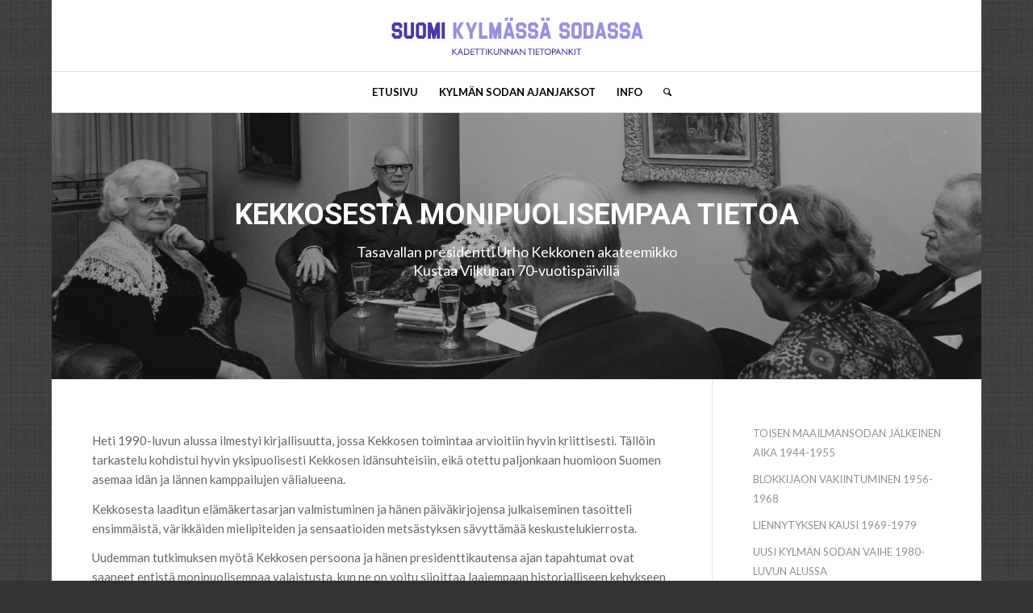

--- FILE ---
content_type: text/html; charset=UTF-8
request_url: https://coldwar.fi/kylman-sodan-ajanjaksot-1944-1991/miten-suomi-selviytyi/suomi-kylman-sodan-paatyttya-yhteenvetoa-ja-johtopaatoksia/kekkosesta-monipuolisempaa-tietoa/
body_size: 34650
content:
<!DOCTYPE html>
<html lang="fi" class="html_boxed responsive av-preloader-disabled  html_header_top html_logo_center html_bottom_nav_header html_menu_right html_large html_header_sticky_disabled html_header_shrinking_disabled html_mobile_menu_phone html_header_searchicon html_content_align_center html_header_unstick_top_disabled html_header_stretch_disabled html_av-overlay-side html_av-overlay-side-classic html_av-submenu-clone html_entry_id_3660 av-cookies-no-cookie-consent av-no-preview av-default-lightbox html_text_menu_active av-mobile-menu-switch-default">
<head>
<meta charset="UTF-8" />
<meta name="robots" content="index, follow" />


<!-- mobile setting -->
<meta name="viewport" content="width=device-width, initial-scale=1">

<!-- Scripts/CSS and wp_head hook -->
<title>Kekkosesta monipuolisempaa tietoa &#8211; Suomi kylmässä sodassa</title>
<meta name='robots' content='max-image-preview:large' />
<script type="text/javascript">
/* <![CDATA[ */
window.koko_analytics = {"url":"https:\/\/coldwar.fi\/koko-analytics-collect.php","site_url":"https:\/\/coldwar.fi","post_id":3660,"path":"\/kylman-sodan-ajanjaksot-1944-1991\/miten-suomi-selviytyi\/suomi-kylman-sodan-paatyttya-yhteenvetoa-ja-johtopaatoksia\/kekkosesta-monipuolisempaa-tietoa\/","method":"cookie","use_cookie":true};
/* ]]> */
</script>
<link rel="alternate" type="application/rss+xml" title="Suomi kylmässä sodassa &raquo; syöte" href="https://coldwar.fi/feed/" />
<link rel="alternate" title="oEmbed (JSON)" type="application/json+oembed" href="https://coldwar.fi/wp-json/oembed/1.0/embed?url=https%3A%2F%2Fcoldwar.fi%2Fkylman-sodan-ajanjaksot-1944-1991%2Fmiten-suomi-selviytyi%2Fsuomi-kylman-sodan-paatyttya-yhteenvetoa-ja-johtopaatoksia%2Fkekkosesta-monipuolisempaa-tietoa%2F&#038;lang=fi" />
<link rel="alternate" title="oEmbed (XML)" type="text/xml+oembed" href="https://coldwar.fi/wp-json/oembed/1.0/embed?url=https%3A%2F%2Fcoldwar.fi%2Fkylman-sodan-ajanjaksot-1944-1991%2Fmiten-suomi-selviytyi%2Fsuomi-kylman-sodan-paatyttya-yhteenvetoa-ja-johtopaatoksia%2Fkekkosesta-monipuolisempaa-tietoa%2F&#038;format=xml&#038;lang=fi" />

<!-- google webfont font replacement -->

			<script type='text/javascript'>

				(function() {

					/*	check if webfonts are disabled by user setting via cookie - or user must opt in.	*/
					var html = document.getElementsByTagName('html')[0];
					var cookie_check = html.className.indexOf('av-cookies-needs-opt-in') >= 0 || html.className.indexOf('av-cookies-can-opt-out') >= 0;
					var allow_continue = true;
					var silent_accept_cookie = html.className.indexOf('av-cookies-user-silent-accept') >= 0;

					if( cookie_check && ! silent_accept_cookie )
					{
						if( ! document.cookie.match(/aviaCookieConsent/) || html.className.indexOf('av-cookies-session-refused') >= 0 )
						{
							allow_continue = false;
						}
						else
						{
							if( ! document.cookie.match(/aviaPrivacyRefuseCookiesHideBar/) )
							{
								allow_continue = false;
							}
							else if( ! document.cookie.match(/aviaPrivacyEssentialCookiesEnabled/) )
							{
								allow_continue = false;
							}
							else if( document.cookie.match(/aviaPrivacyGoogleWebfontsDisabled/) )
							{
								allow_continue = false;
							}
						}
					}

					if( allow_continue )
					{
						var f = document.createElement('link');

						f.type 	= 'text/css';
						f.rel 	= 'stylesheet';
						f.href 	= 'https://fonts.googleapis.com/css?family=Roboto:100,400,700%7CLato:300,400,700&display=auto';
						f.id 	= 'avia-google-webfont';

						document.getElementsByTagName('head')[0].appendChild(f);
					}
				})();

			</script>
			<style id='wp-img-auto-sizes-contain-inline-css' type='text/css'>
img:is([sizes=auto i],[sizes^="auto," i]){contain-intrinsic-size:3000px 1500px}
/*# sourceURL=wp-img-auto-sizes-contain-inline-css */
</style>
<style id='wp-block-library-inline-css' type='text/css'>
:root{--wp-block-synced-color:#7a00df;--wp-block-synced-color--rgb:122,0,223;--wp-bound-block-color:var(--wp-block-synced-color);--wp-editor-canvas-background:#ddd;--wp-admin-theme-color:#007cba;--wp-admin-theme-color--rgb:0,124,186;--wp-admin-theme-color-darker-10:#006ba1;--wp-admin-theme-color-darker-10--rgb:0,107,160.5;--wp-admin-theme-color-darker-20:#005a87;--wp-admin-theme-color-darker-20--rgb:0,90,135;--wp-admin-border-width-focus:2px}@media (min-resolution:192dpi){:root{--wp-admin-border-width-focus:1.5px}}.wp-element-button{cursor:pointer}:root .has-very-light-gray-background-color{background-color:#eee}:root .has-very-dark-gray-background-color{background-color:#313131}:root .has-very-light-gray-color{color:#eee}:root .has-very-dark-gray-color{color:#313131}:root .has-vivid-green-cyan-to-vivid-cyan-blue-gradient-background{background:linear-gradient(135deg,#00d084,#0693e3)}:root .has-purple-crush-gradient-background{background:linear-gradient(135deg,#34e2e4,#4721fb 50%,#ab1dfe)}:root .has-hazy-dawn-gradient-background{background:linear-gradient(135deg,#faaca8,#dad0ec)}:root .has-subdued-olive-gradient-background{background:linear-gradient(135deg,#fafae1,#67a671)}:root .has-atomic-cream-gradient-background{background:linear-gradient(135deg,#fdd79a,#004a59)}:root .has-nightshade-gradient-background{background:linear-gradient(135deg,#330968,#31cdcf)}:root .has-midnight-gradient-background{background:linear-gradient(135deg,#020381,#2874fc)}:root{--wp--preset--font-size--normal:16px;--wp--preset--font-size--huge:42px}.has-regular-font-size{font-size:1em}.has-larger-font-size{font-size:2.625em}.has-normal-font-size{font-size:var(--wp--preset--font-size--normal)}.has-huge-font-size{font-size:var(--wp--preset--font-size--huge)}.has-text-align-center{text-align:center}.has-text-align-left{text-align:left}.has-text-align-right{text-align:right}.has-fit-text{white-space:nowrap!important}#end-resizable-editor-section{display:none}.aligncenter{clear:both}.items-justified-left{justify-content:flex-start}.items-justified-center{justify-content:center}.items-justified-right{justify-content:flex-end}.items-justified-space-between{justify-content:space-between}.screen-reader-text{border:0;clip-path:inset(50%);height:1px;margin:-1px;overflow:hidden;padding:0;position:absolute;width:1px;word-wrap:normal!important}.screen-reader-text:focus{background-color:#ddd;clip-path:none;color:#444;display:block;font-size:1em;height:auto;left:5px;line-height:normal;padding:15px 23px 14px;text-decoration:none;top:5px;width:auto;z-index:100000}html :where(.has-border-color){border-style:solid}html :where([style*=border-top-color]){border-top-style:solid}html :where([style*=border-right-color]){border-right-style:solid}html :where([style*=border-bottom-color]){border-bottom-style:solid}html :where([style*=border-left-color]){border-left-style:solid}html :where([style*=border-width]){border-style:solid}html :where([style*=border-top-width]){border-top-style:solid}html :where([style*=border-right-width]){border-right-style:solid}html :where([style*=border-bottom-width]){border-bottom-style:solid}html :where([style*=border-left-width]){border-left-style:solid}html :where(img[class*=wp-image-]){height:auto;max-width:100%}:where(figure){margin:0 0 1em}html :where(.is-position-sticky){--wp-admin--admin-bar--position-offset:var(--wp-admin--admin-bar--height,0px)}@media screen and (max-width:600px){html :where(.is-position-sticky){--wp-admin--admin-bar--position-offset:0px}}

/*# sourceURL=wp-block-library-inline-css */
</style><style id='global-styles-inline-css' type='text/css'>
:root{--wp--preset--aspect-ratio--square: 1;--wp--preset--aspect-ratio--4-3: 4/3;--wp--preset--aspect-ratio--3-4: 3/4;--wp--preset--aspect-ratio--3-2: 3/2;--wp--preset--aspect-ratio--2-3: 2/3;--wp--preset--aspect-ratio--16-9: 16/9;--wp--preset--aspect-ratio--9-16: 9/16;--wp--preset--color--black: #000000;--wp--preset--color--cyan-bluish-gray: #abb8c3;--wp--preset--color--white: #ffffff;--wp--preset--color--pale-pink: #f78da7;--wp--preset--color--vivid-red: #cf2e2e;--wp--preset--color--luminous-vivid-orange: #ff6900;--wp--preset--color--luminous-vivid-amber: #fcb900;--wp--preset--color--light-green-cyan: #7bdcb5;--wp--preset--color--vivid-green-cyan: #00d084;--wp--preset--color--pale-cyan-blue: #8ed1fc;--wp--preset--color--vivid-cyan-blue: #0693e3;--wp--preset--color--vivid-purple: #9b51e0;--wp--preset--color--metallic-red: #b02b2c;--wp--preset--color--maximum-yellow-red: #edae44;--wp--preset--color--yellow-sun: #eeee22;--wp--preset--color--palm-leaf: #83a846;--wp--preset--color--aero: #7bb0e7;--wp--preset--color--old-lavender: #745f7e;--wp--preset--color--steel-teal: #5f8789;--wp--preset--color--raspberry-pink: #d65799;--wp--preset--color--medium-turquoise: #4ecac2;--wp--preset--gradient--vivid-cyan-blue-to-vivid-purple: linear-gradient(135deg,rgb(6,147,227) 0%,rgb(155,81,224) 100%);--wp--preset--gradient--light-green-cyan-to-vivid-green-cyan: linear-gradient(135deg,rgb(122,220,180) 0%,rgb(0,208,130) 100%);--wp--preset--gradient--luminous-vivid-amber-to-luminous-vivid-orange: linear-gradient(135deg,rgb(252,185,0) 0%,rgb(255,105,0) 100%);--wp--preset--gradient--luminous-vivid-orange-to-vivid-red: linear-gradient(135deg,rgb(255,105,0) 0%,rgb(207,46,46) 100%);--wp--preset--gradient--very-light-gray-to-cyan-bluish-gray: linear-gradient(135deg,rgb(238,238,238) 0%,rgb(169,184,195) 100%);--wp--preset--gradient--cool-to-warm-spectrum: linear-gradient(135deg,rgb(74,234,220) 0%,rgb(151,120,209) 20%,rgb(207,42,186) 40%,rgb(238,44,130) 60%,rgb(251,105,98) 80%,rgb(254,248,76) 100%);--wp--preset--gradient--blush-light-purple: linear-gradient(135deg,rgb(255,206,236) 0%,rgb(152,150,240) 100%);--wp--preset--gradient--blush-bordeaux: linear-gradient(135deg,rgb(254,205,165) 0%,rgb(254,45,45) 50%,rgb(107,0,62) 100%);--wp--preset--gradient--luminous-dusk: linear-gradient(135deg,rgb(255,203,112) 0%,rgb(199,81,192) 50%,rgb(65,88,208) 100%);--wp--preset--gradient--pale-ocean: linear-gradient(135deg,rgb(255,245,203) 0%,rgb(182,227,212) 50%,rgb(51,167,181) 100%);--wp--preset--gradient--electric-grass: linear-gradient(135deg,rgb(202,248,128) 0%,rgb(113,206,126) 100%);--wp--preset--gradient--midnight: linear-gradient(135deg,rgb(2,3,129) 0%,rgb(40,116,252) 100%);--wp--preset--font-size--small: 1rem;--wp--preset--font-size--medium: 1.125rem;--wp--preset--font-size--large: 1.75rem;--wp--preset--font-size--x-large: clamp(1.75rem, 3vw, 2.25rem);--wp--preset--spacing--20: 0.44rem;--wp--preset--spacing--30: 0.67rem;--wp--preset--spacing--40: 1rem;--wp--preset--spacing--50: 1.5rem;--wp--preset--spacing--60: 2.25rem;--wp--preset--spacing--70: 3.38rem;--wp--preset--spacing--80: 5.06rem;--wp--preset--shadow--natural: 6px 6px 9px rgba(0, 0, 0, 0.2);--wp--preset--shadow--deep: 12px 12px 50px rgba(0, 0, 0, 0.4);--wp--preset--shadow--sharp: 6px 6px 0px rgba(0, 0, 0, 0.2);--wp--preset--shadow--outlined: 6px 6px 0px -3px rgb(255, 255, 255), 6px 6px rgb(0, 0, 0);--wp--preset--shadow--crisp: 6px 6px 0px rgb(0, 0, 0);}:root { --wp--style--global--content-size: 800px;--wp--style--global--wide-size: 1130px; }:where(body) { margin: 0; }.wp-site-blocks > .alignleft { float: left; margin-right: 2em; }.wp-site-blocks > .alignright { float: right; margin-left: 2em; }.wp-site-blocks > .aligncenter { justify-content: center; margin-left: auto; margin-right: auto; }:where(.is-layout-flex){gap: 0.5em;}:where(.is-layout-grid){gap: 0.5em;}.is-layout-flow > .alignleft{float: left;margin-inline-start: 0;margin-inline-end: 2em;}.is-layout-flow > .alignright{float: right;margin-inline-start: 2em;margin-inline-end: 0;}.is-layout-flow > .aligncenter{margin-left: auto !important;margin-right: auto !important;}.is-layout-constrained > .alignleft{float: left;margin-inline-start: 0;margin-inline-end: 2em;}.is-layout-constrained > .alignright{float: right;margin-inline-start: 2em;margin-inline-end: 0;}.is-layout-constrained > .aligncenter{margin-left: auto !important;margin-right: auto !important;}.is-layout-constrained > :where(:not(.alignleft):not(.alignright):not(.alignfull)){max-width: var(--wp--style--global--content-size);margin-left: auto !important;margin-right: auto !important;}.is-layout-constrained > .alignwide{max-width: var(--wp--style--global--wide-size);}body .is-layout-flex{display: flex;}.is-layout-flex{flex-wrap: wrap;align-items: center;}.is-layout-flex > :is(*, div){margin: 0;}body .is-layout-grid{display: grid;}.is-layout-grid > :is(*, div){margin: 0;}body{padding-top: 0px;padding-right: 0px;padding-bottom: 0px;padding-left: 0px;}a:where(:not(.wp-element-button)){text-decoration: underline;}:root :where(.wp-element-button, .wp-block-button__link){background-color: #32373c;border-width: 0;color: #fff;font-family: inherit;font-size: inherit;font-style: inherit;font-weight: inherit;letter-spacing: inherit;line-height: inherit;padding-top: calc(0.667em + 2px);padding-right: calc(1.333em + 2px);padding-bottom: calc(0.667em + 2px);padding-left: calc(1.333em + 2px);text-decoration: none;text-transform: inherit;}.has-black-color{color: var(--wp--preset--color--black) !important;}.has-cyan-bluish-gray-color{color: var(--wp--preset--color--cyan-bluish-gray) !important;}.has-white-color{color: var(--wp--preset--color--white) !important;}.has-pale-pink-color{color: var(--wp--preset--color--pale-pink) !important;}.has-vivid-red-color{color: var(--wp--preset--color--vivid-red) !important;}.has-luminous-vivid-orange-color{color: var(--wp--preset--color--luminous-vivid-orange) !important;}.has-luminous-vivid-amber-color{color: var(--wp--preset--color--luminous-vivid-amber) !important;}.has-light-green-cyan-color{color: var(--wp--preset--color--light-green-cyan) !important;}.has-vivid-green-cyan-color{color: var(--wp--preset--color--vivid-green-cyan) !important;}.has-pale-cyan-blue-color{color: var(--wp--preset--color--pale-cyan-blue) !important;}.has-vivid-cyan-blue-color{color: var(--wp--preset--color--vivid-cyan-blue) !important;}.has-vivid-purple-color{color: var(--wp--preset--color--vivid-purple) !important;}.has-metallic-red-color{color: var(--wp--preset--color--metallic-red) !important;}.has-maximum-yellow-red-color{color: var(--wp--preset--color--maximum-yellow-red) !important;}.has-yellow-sun-color{color: var(--wp--preset--color--yellow-sun) !important;}.has-palm-leaf-color{color: var(--wp--preset--color--palm-leaf) !important;}.has-aero-color{color: var(--wp--preset--color--aero) !important;}.has-old-lavender-color{color: var(--wp--preset--color--old-lavender) !important;}.has-steel-teal-color{color: var(--wp--preset--color--steel-teal) !important;}.has-raspberry-pink-color{color: var(--wp--preset--color--raspberry-pink) !important;}.has-medium-turquoise-color{color: var(--wp--preset--color--medium-turquoise) !important;}.has-black-background-color{background-color: var(--wp--preset--color--black) !important;}.has-cyan-bluish-gray-background-color{background-color: var(--wp--preset--color--cyan-bluish-gray) !important;}.has-white-background-color{background-color: var(--wp--preset--color--white) !important;}.has-pale-pink-background-color{background-color: var(--wp--preset--color--pale-pink) !important;}.has-vivid-red-background-color{background-color: var(--wp--preset--color--vivid-red) !important;}.has-luminous-vivid-orange-background-color{background-color: var(--wp--preset--color--luminous-vivid-orange) !important;}.has-luminous-vivid-amber-background-color{background-color: var(--wp--preset--color--luminous-vivid-amber) !important;}.has-light-green-cyan-background-color{background-color: var(--wp--preset--color--light-green-cyan) !important;}.has-vivid-green-cyan-background-color{background-color: var(--wp--preset--color--vivid-green-cyan) !important;}.has-pale-cyan-blue-background-color{background-color: var(--wp--preset--color--pale-cyan-blue) !important;}.has-vivid-cyan-blue-background-color{background-color: var(--wp--preset--color--vivid-cyan-blue) !important;}.has-vivid-purple-background-color{background-color: var(--wp--preset--color--vivid-purple) !important;}.has-metallic-red-background-color{background-color: var(--wp--preset--color--metallic-red) !important;}.has-maximum-yellow-red-background-color{background-color: var(--wp--preset--color--maximum-yellow-red) !important;}.has-yellow-sun-background-color{background-color: var(--wp--preset--color--yellow-sun) !important;}.has-palm-leaf-background-color{background-color: var(--wp--preset--color--palm-leaf) !important;}.has-aero-background-color{background-color: var(--wp--preset--color--aero) !important;}.has-old-lavender-background-color{background-color: var(--wp--preset--color--old-lavender) !important;}.has-steel-teal-background-color{background-color: var(--wp--preset--color--steel-teal) !important;}.has-raspberry-pink-background-color{background-color: var(--wp--preset--color--raspberry-pink) !important;}.has-medium-turquoise-background-color{background-color: var(--wp--preset--color--medium-turquoise) !important;}.has-black-border-color{border-color: var(--wp--preset--color--black) !important;}.has-cyan-bluish-gray-border-color{border-color: var(--wp--preset--color--cyan-bluish-gray) !important;}.has-white-border-color{border-color: var(--wp--preset--color--white) !important;}.has-pale-pink-border-color{border-color: var(--wp--preset--color--pale-pink) !important;}.has-vivid-red-border-color{border-color: var(--wp--preset--color--vivid-red) !important;}.has-luminous-vivid-orange-border-color{border-color: var(--wp--preset--color--luminous-vivid-orange) !important;}.has-luminous-vivid-amber-border-color{border-color: var(--wp--preset--color--luminous-vivid-amber) !important;}.has-light-green-cyan-border-color{border-color: var(--wp--preset--color--light-green-cyan) !important;}.has-vivid-green-cyan-border-color{border-color: var(--wp--preset--color--vivid-green-cyan) !important;}.has-pale-cyan-blue-border-color{border-color: var(--wp--preset--color--pale-cyan-blue) !important;}.has-vivid-cyan-blue-border-color{border-color: var(--wp--preset--color--vivid-cyan-blue) !important;}.has-vivid-purple-border-color{border-color: var(--wp--preset--color--vivid-purple) !important;}.has-metallic-red-border-color{border-color: var(--wp--preset--color--metallic-red) !important;}.has-maximum-yellow-red-border-color{border-color: var(--wp--preset--color--maximum-yellow-red) !important;}.has-yellow-sun-border-color{border-color: var(--wp--preset--color--yellow-sun) !important;}.has-palm-leaf-border-color{border-color: var(--wp--preset--color--palm-leaf) !important;}.has-aero-border-color{border-color: var(--wp--preset--color--aero) !important;}.has-old-lavender-border-color{border-color: var(--wp--preset--color--old-lavender) !important;}.has-steel-teal-border-color{border-color: var(--wp--preset--color--steel-teal) !important;}.has-raspberry-pink-border-color{border-color: var(--wp--preset--color--raspberry-pink) !important;}.has-medium-turquoise-border-color{border-color: var(--wp--preset--color--medium-turquoise) !important;}.has-vivid-cyan-blue-to-vivid-purple-gradient-background{background: var(--wp--preset--gradient--vivid-cyan-blue-to-vivid-purple) !important;}.has-light-green-cyan-to-vivid-green-cyan-gradient-background{background: var(--wp--preset--gradient--light-green-cyan-to-vivid-green-cyan) !important;}.has-luminous-vivid-amber-to-luminous-vivid-orange-gradient-background{background: var(--wp--preset--gradient--luminous-vivid-amber-to-luminous-vivid-orange) !important;}.has-luminous-vivid-orange-to-vivid-red-gradient-background{background: var(--wp--preset--gradient--luminous-vivid-orange-to-vivid-red) !important;}.has-very-light-gray-to-cyan-bluish-gray-gradient-background{background: var(--wp--preset--gradient--very-light-gray-to-cyan-bluish-gray) !important;}.has-cool-to-warm-spectrum-gradient-background{background: var(--wp--preset--gradient--cool-to-warm-spectrum) !important;}.has-blush-light-purple-gradient-background{background: var(--wp--preset--gradient--blush-light-purple) !important;}.has-blush-bordeaux-gradient-background{background: var(--wp--preset--gradient--blush-bordeaux) !important;}.has-luminous-dusk-gradient-background{background: var(--wp--preset--gradient--luminous-dusk) !important;}.has-pale-ocean-gradient-background{background: var(--wp--preset--gradient--pale-ocean) !important;}.has-electric-grass-gradient-background{background: var(--wp--preset--gradient--electric-grass) !important;}.has-midnight-gradient-background{background: var(--wp--preset--gradient--midnight) !important;}.has-small-font-size{font-size: var(--wp--preset--font-size--small) !important;}.has-medium-font-size{font-size: var(--wp--preset--font-size--medium) !important;}.has-large-font-size{font-size: var(--wp--preset--font-size--large) !important;}.has-x-large-font-size{font-size: var(--wp--preset--font-size--x-large) !important;}
/*# sourceURL=global-styles-inline-css */
</style>

<link rel='stylesheet' id='avia-merged-styles-css' href='https://coldwar.fi/wp-content/uploads/dynamic_avia/avia-merged-styles-12d45d182bd0641eba0b692e4962b1be---697762467e615.css' type='text/css' media='all' />
<link rel='stylesheet' id='avia-single-post-3660-css' href='https://coldwar.fi/wp-content/uploads/dynamic_avia/avia_posts_css/post-3660.css?ver=ver-1769529658' type='text/css' media='all' />
<script type="text/javascript" src="https://coldwar.fi/wp-includes/js/jquery/jquery.min.js?ver=3.7.1" id="jquery-core-js"></script>
<script type="text/javascript" src="https://coldwar.fi/wp-includes/js/jquery/jquery-migrate.min.js?ver=3.4.1" id="jquery-migrate-js"></script>
<script type="text/javascript" src="https://coldwar.fi/wp-content/uploads/dynamic_avia/avia-head-scripts-0bc6a9f53694beb580eab372df2e232c---697762468821c.js" id="avia-head-scripts-js"></script>
<link rel="https://api.w.org/" href="https://coldwar.fi/wp-json/" /><link rel="alternate" title="JSON" type="application/json" href="https://coldwar.fi/wp-json/wp/v2/pages/3660" /><link rel="EditURI" type="application/rsd+xml" title="RSD" href="https://coldwar.fi/xmlrpc.php?rsd" />

<link rel="canonical" href="https://coldwar.fi/kylman-sodan-ajanjaksot-1944-1991/miten-suomi-selviytyi/suomi-kylman-sodan-paatyttya-yhteenvetoa-ja-johtopaatoksia/kekkosesta-monipuolisempaa-tietoa/" />
<link rel='shortlink' href='https://coldwar.fi/?p=3660' />
<link rel="profile" href="https://gmpg.org/xfn/11" />
<link rel="alternate" type="application/rss+xml" title="Suomi kylmässä sodassa RSS2 Feed" href="https://coldwar.fi/feed/" />
<link rel="pingback" href="https://coldwar.fi/xmlrpc.php" />
<!--[if lt IE 9]><script src="https://coldwar.fi/wp-content/themes/enfold/js/html5shiv.js"></script><![endif]-->
<link rel="icon" href="https://coldwar.fi/wp-content/uploads/2022/07/kkunta_weblogo-300x300-1-300x300-1.png" type="image/png">

<!-- To speed up the rendering and to display the site as fast as possible to the user we include some styles and scripts for above the fold content inline -->
<script type="text/javascript">'use strict';var avia_is_mobile=!1;if(/Android|webOS|iPhone|iPad|iPod|BlackBerry|IEMobile|Opera Mini/i.test(navigator.userAgent)&&'ontouchstart' in document.documentElement){avia_is_mobile=!0;document.documentElement.className+=' avia_mobile '}
else{document.documentElement.className+=' avia_desktop '};document.documentElement.className+=' js_active ';(function(){var e=['-webkit-','-moz-','-ms-',''],n='',o=!1,a=!1;for(var t in e){if(e[t]+'transform' in document.documentElement.style){o=!0;n=e[t]+'transform'};if(e[t]+'perspective' in document.documentElement.style){a=!0}};if(o){document.documentElement.className+=' avia_transform '};if(a){document.documentElement.className+=' avia_transform3d '};if(typeof document.getElementsByClassName=='function'&&typeof document.documentElement.getBoundingClientRect=='function'&&avia_is_mobile==!1){if(n&&window.innerHeight>0){setTimeout(function(){var e=0,o={},a=0,t=document.getElementsByClassName('av-parallax'),i=window.pageYOffset||document.documentElement.scrollTop;for(e=0;e<t.length;e++){t[e].style.top='0px';o=t[e].getBoundingClientRect();a=Math.ceil((window.innerHeight+i-o.top)*0.3);t[e].style[n]='translate(0px, '+a+'px)';t[e].style.top='auto';t[e].className+=' enabled-parallax '}},50)}}})();</script><style type="text/css">
		@font-face {font-family: 'entypo-fontello'; font-weight: normal; font-style: normal; font-display: auto;
		src: url('https://coldwar.fi/wp-content/themes/enfold/config-templatebuilder/avia-template-builder/assets/fonts/entypo-fontello.woff2') format('woff2'),
		url('https://coldwar.fi/wp-content/themes/enfold/config-templatebuilder/avia-template-builder/assets/fonts/entypo-fontello.woff') format('woff'),
		url('https://coldwar.fi/wp-content/themes/enfold/config-templatebuilder/avia-template-builder/assets/fonts/entypo-fontello.ttf') format('truetype'),
		url('https://coldwar.fi/wp-content/themes/enfold/config-templatebuilder/avia-template-builder/assets/fonts/entypo-fontello.svg#entypo-fontello') format('svg'),
		url('https://coldwar.fi/wp-content/themes/enfold/config-templatebuilder/avia-template-builder/assets/fonts/entypo-fontello.eot'),
		url('https://coldwar.fi/wp-content/themes/enfold/config-templatebuilder/avia-template-builder/assets/fonts/entypo-fontello.eot?#iefix') format('embedded-opentype');
		} #top .avia-font-entypo-fontello, body .avia-font-entypo-fontello, html body [data-av_iconfont='entypo-fontello']:before{ font-family: 'entypo-fontello'; }
		</style>

<!--
Debugging Info for Theme support: 

Theme: Enfold
Version: 6.0.6
Installed: enfold
AviaFramework Version: 5.6
AviaBuilder Version: 5.3
aviaElementManager Version: 1.0.1
ML:1024-PU:33-PLA:12
WP:6.9
Compress: CSS:all theme files - JS:all theme files
Updates: enabled - token has changed and not verified
PLAu:11
-->
</head>

<body id="top" class="wp-singular page-template-default page page-id-3660 page-child parent-pageid-3649 wp-theme-enfold boxed rtl_columns av-curtain-numeric roboto lato  avia-responsive-images-support" itemscope="itemscope" itemtype="https://schema.org/WebPage" >

	
	<div id='wrap_all'>

	
<header id='header' class='all_colors header_color light_bg_color  av_header_top av_logo_center av_bottom_nav_header av_menu_right av_large av_header_sticky_disabled av_header_shrinking_disabled av_header_stretch_disabled av_mobile_menu_phone av_header_searchicon av_header_unstick_top_disabled av_header_border_disabled'  data-av_shrink_factor='50' role="banner" itemscope="itemscope" itemtype="https://schema.org/WPHeader" >

		<div  id='header_main' class='container_wrap container_wrap_logo'>

        <div class='container av-logo-container'><div class='inner-container'><span class='logo avia-standard-logo'><a href='https://coldwar.fi/' class='' aria-label='suomikylmassasodassa' title='suomikylmassasodassa'><img src="https://coldwar.fi/wp-content/uploads/2022/05/suomikylmassasodassa.jpg" srcset="https://coldwar.fi/wp-content/uploads/2022/05/suomikylmassasodassa.jpg 800w, https://coldwar.fi/wp-content/uploads/2022/05/suomikylmassasodassa-300x47.jpg 300w, https://coldwar.fi/wp-content/uploads/2022/05/suomikylmassasodassa-768x121.jpg 768w, https://coldwar.fi/wp-content/uploads/2022/05/suomikylmassasodassa-705x111.jpg 705w" sizes="(max-width: 800px) 100vw, 800px" height="100" width="300" alt='Suomi kylmässä sodassa' title='suomikylmassasodassa' /></a></span></div></div><div id='header_main_alternate' class='container_wrap'><div class='container'><nav class='main_menu' data-selectname='Select a page'  role="navigation" itemscope="itemscope" itemtype="https://schema.org/SiteNavigationElement" ><div class="avia-menu av-main-nav-wrap"><ul role="menu" class="menu av-main-nav" id="avia-menu"><li role="menuitem" id="menu-item-49" class="menu-item menu-item-type-post_type menu-item-object-page menu-item-home menu-item-has-children menu-item-top-level menu-item-top-level-1"><a href="https://coldwar.fi/" itemprop="url" tabindex="0"><span class="avia-bullet"></span><span class="avia-menu-text">ETUSIVU</span><span class="avia-menu-fx"><span class="avia-arrow-wrap"><span class="avia-arrow"></span></span></span></a>


<ul class="sub-menu">
	<li role="menuitem" id="menu-item-91" class="menu-item menu-item-type-post_type menu-item-object-page"><a href="https://coldwar.fi/etusivu-suo/puolen-vuosisadan-konflikti-kylma-sota-vai-kuuma-rauha/" itemprop="url" tabindex="0"><span class="avia-bullet"></span><span class="avia-menu-text">Puolen vuosisadan konflikti: Kylmä sota vai kuuma rauha?</span></a></li>
	<li role="menuitem" id="menu-item-92" class="menu-item menu-item-type-post_type menu-item-object-page"><a href="https://coldwar.fi/etusivu-suo/suomen-aseman-kehittyminen/" itemprop="url" tabindex="0"><span class="avia-bullet"></span><span class="avia-menu-text">Suomen aseman kehittyminen</span></a></li>
	<li role="menuitem" id="menu-item-93" class="menu-item menu-item-type-post_type menu-item-object-page"><a href="https://coldwar.fi/etusivu-suo/tietopankin-tarkoitus-ja-rakenne/" itemprop="url" tabindex="0"><span class="avia-bullet"></span><span class="avia-menu-text">Tietopankin tarkoitus ja rakenne</span></a></li>
	<li role="menuitem" id="menu-item-94" class="menu-item menu-item-type-post_type menu-item-object-page"><a href="https://coldwar.fi/etusivu-suo/keskeiset-kysymykset/" itemprop="url" tabindex="0"><span class="avia-bullet"></span><span class="avia-menu-text">Keskeiset kysymykset</span></a></li>
</ul>
</li>
<li role="menuitem" id="menu-item-50" class="menu-item menu-item-type-post_type menu-item-object-page current-page-ancestor menu-item-has-children menu-item-top-level menu-item-top-level-2"><a href="https://coldwar.fi/kylman-sodan-ajanjaksot-1944-1991/" itemprop="url" tabindex="0"><span class="avia-bullet"></span><span class="avia-menu-text">KYLMÄN SODAN AJANJAKSOT</span><span class="avia-menu-fx"><span class="avia-arrow-wrap"><span class="avia-arrow"></span></span></span></a>


<ul class="sub-menu">
	<li role="menuitem" id="menu-item-129" class="menu-item menu-item-type-post_type menu-item-object-page"><a href="https://coldwar.fi/kylman-sodan-ajanjaksot-1944-1991/toisen-maailmansodan-jalkeinen-aika-1944-1955/" itemprop="url" tabindex="0"><span class="avia-bullet"></span><span class="avia-menu-text">TOISEN MAAILMANSODAN JÄLKEINEN AIKA 1944-1955</span></a></li>
	<li role="menuitem" id="menu-item-128" class="menu-item menu-item-type-post_type menu-item-object-page"><a href="https://coldwar.fi/kylman-sodan-ajanjaksot-1944-1991/blokkijaon-vakiintuminen-1956-1968/" itemprop="url" tabindex="0"><span class="avia-bullet"></span><span class="avia-menu-text">BLOKKIJAON VAKIINTUMINEN 1956-1968</span></a></li>
	<li role="menuitem" id="menu-item-127" class="menu-item menu-item-type-post_type menu-item-object-page"><a href="https://coldwar.fi/kylman-sodan-ajanjaksot-1944-1991/liennytyksen-kausi-1969-1979/" itemprop="url" tabindex="0"><span class="avia-bullet"></span><span class="avia-menu-text">LIENNYTYKSEN KAUSI 1969-1979</span></a></li>
	<li role="menuitem" id="menu-item-4028" class="menu-item menu-item-type-post_type menu-item-object-page"><a href="https://coldwar.fi/kylman-sodan-ajanjaksot-1944-1991/uusi-kylman-sodan-vaihe-1980-luvun-alussa/" itemprop="url" tabindex="0"><span class="avia-bullet"></span><span class="avia-menu-text">UUSI KYLMÄN SODAN VAIHE 1980-LUVUN ALUSSA</span></a></li>
	<li role="menuitem" id="menu-item-125" class="menu-item menu-item-type-post_type menu-item-object-page"><a href="https://coldwar.fi/kylman-sodan-ajanjaksot-1944-1991/kylman-sodan-paattyminen-1986-1991/" itemprop="url" tabindex="0"><span class="avia-bullet"></span><span class="avia-menu-text">KYLMÄN SODAN PÄÄTTYMINEN 1986-1991</span></a></li>
	<li role="menuitem" id="menu-item-124" class="menu-item menu-item-type-post_type menu-item-object-page current-page-ancestor"><a href="https://coldwar.fi/kylman-sodan-ajanjaksot-1944-1991/miten-suomi-selviytyi/" itemprop="url" tabindex="0"><span class="avia-bullet"></span><span class="avia-menu-text">MITEN SUOMI SELVIYTYI?</span></a></li>
</ul>
</li>
<li role="menuitem" id="menu-item-53" class="menu-item menu-item-type-post_type menu-item-object-page menu-item-has-children menu-item-top-level menu-item-top-level-3"><a href="https://coldwar.fi/info/" itemprop="url" tabindex="0"><span class="avia-bullet"></span><span class="avia-menu-text">INFO</span><span class="avia-menu-fx"><span class="avia-arrow-wrap"><span class="avia-arrow"></span></span></span></a>


<ul class="sub-menu">
	<li role="menuitem" id="menu-item-8997" class="menu-item menu-item-type-post_type menu-item-object-page"><a href="https://coldwar.fi/kirjallisuus/" itemprop="url" tabindex="0"><span class="avia-bullet"></span><span class="avia-menu-text">KIRJALLISUUS</span></a></li>
</ul>
</li>
<li id="menu-item-search" class="noMobile menu-item menu-item-search-dropdown menu-item-avia-special" role="menuitem"><a aria-label="Search" href="?s=" rel="nofollow" data-avia-search-tooltip="
&lt;search&gt;
	&lt;form role=&quot;search&quot; action=&quot;https://coldwar.fi/&quot; id=&quot;searchform&quot; method=&quot;get&quot; class=&quot;&quot;&gt;
		&lt;div&gt;
			&lt;input type=&quot;submit&quot; value=&quot;&quot; id=&quot;searchsubmit&quot; class=&quot;button avia-font-entypo-fontello&quot; title=&quot;Enter at least 3 characters to show search results in a dropdown or click to route to search result page to show all results&quot; /&gt;
			&lt;input type=&quot;search&quot; id=&quot;s&quot; name=&quot;s&quot; value=&quot;&quot; aria-label=&#039;Search&#039; placeholder=&#039;Search&#039; required /&gt;
					&lt;/div&gt;
	&lt;/form&gt;
&lt;/search&gt;
" aria-hidden='false' data-av_icon='' data-av_iconfont='entypo-fontello'><span class="avia_hidden_link_text">Search</span></a></li><li class="av-burger-menu-main menu-item-avia-special " role="menuitem">
	        			<a href="#" aria-label="Menu" aria-hidden="false">
							<span class="av-hamburger av-hamburger--spin av-js-hamburger">
								<span class="av-hamburger-box">
						          <span class="av-hamburger-inner"></span>
						          <strong>Menu</strong>
								</span>
							</span>
							<span class="avia_hidden_link_text">Menu</span>
						</a>
	        		   </li></ul></div></nav></div> </div> 
		<!-- end container_wrap-->
		</div>
<div class="header_bg"></div>
<!-- end header -->
</header>

	<div id='main' class='all_colors' data-scroll-offset='0'>

	<div id='full_slider_1'  class='avia-fullwidth-slider main_color avia-shadow   avia-builder-el-0  el_before_av_textblock  avia-builder-el-first   container_wrap sidebar_right'  ><div  class='avia-slideshow av-2xu5z8-29ffac43fd51c66ec0122d831597be00 avia-slideshow-featured av_slideshow_full avia-slide-slider av-slideshow-ui av-control-default av-slideshow-manual av-loop-once av-loop-manual-endless av-default-height-applied   avia-slideshow-1' data-slideshow-options="{&quot;animation&quot;:&quot;slide&quot;,&quot;autoplay&quot;:false,&quot;loop_autoplay&quot;:&quot;once&quot;,&quot;interval&quot;:5,&quot;loop_manual&quot;:&quot;manual-endless&quot;,&quot;autoplay_stopper&quot;:false,&quot;noNavigation&quot;:false,&quot;bg_slider&quot;:false,&quot;keep_padding&quot;:false,&quot;hoverpause&quot;:false,&quot;show_slide_delay&quot;:0}"  itemprop="image" itemscope="itemscope" itemtype="https://schema.org/ImageObject" ><ul class='avia-slideshow-inner ' style='padding-bottom: 28.666666666667%;'><li  class='avia-slideshow-slide av-2xu5z8-29ffac43fd51c66ec0122d831597be00__0  av-single-slide slide-1 slide-odd'><div data-rel='slideshow-1' class='avia-slide-wrap '   ><div class='av-slideshow-caption av-2xu5z8-29ffac43fd51c66ec0122d831597be00__0 caption_fullwidth caption_center'><div class="container caption_container"><div class="slideshow_caption"><div class="slideshow_inner_caption"><div class="slideshow_align_caption"><h2 class='avia-caption-title '  itemprop="name" >Kekkosesta monipuolisempaa tietoa</h2><div class='avia-caption-content '  itemprop="description" ><p>Tasavallan presidentti Urho Kekkonen akateemikko <br />Kustaa Vilkunan 70-vuotispäivillä</p>
</div></div></div></div></div></div><img decoding="async" fetchpriority="high" class="wp-image-8422 avia-img-lazy-loading-not-8422"  src="https://coldwar.fi/wp-content/uploads/2022/05/KEKKOSESTA-MONIPUOLISEMPAA-TIETOA-1500x430.png" width="1500" height="430" title='KEKKOSESTA MONIPUOLISEMPAA TIETOA' alt=''  itemprop="thumbnailUrl" srcset="https://coldwar.fi/wp-content/uploads/2022/05/KEKKOSESTA-MONIPUOLISEMPAA-TIETOA.png 1500w, https://coldwar.fi/wp-content/uploads/2022/05/KEKKOSESTA-MONIPUOLISEMPAA-TIETOA-300x86.png 300w, https://coldwar.fi/wp-content/uploads/2022/05/KEKKOSESTA-MONIPUOLISEMPAA-TIETOA-1030x295.png 1030w, https://coldwar.fi/wp-content/uploads/2022/05/KEKKOSESTA-MONIPUOLISEMPAA-TIETOA-768x220.png 768w, https://coldwar.fi/wp-content/uploads/2022/05/KEKKOSESTA-MONIPUOLISEMPAA-TIETOA-705x202.png 705w" sizes="(max-width: 1500px) 100vw, 1500px" /><div class='av-section-color-overlay' style='opacity: 0.3; background-color: #000000; '></div></div></li></ul></div></div><div id='after_full_slider_1'  class='main_color av_default_container_wrap container_wrap sidebar_right'  ><div class='container av-section-cont-open' ><div class='template-page content  av-content-small alpha units'><div class='post-entry post-entry-type-page post-entry-3660'><div class='entry-content-wrapper clearfix'>
<section  class='av_textblock_section av-2jji78-7124bd1f030c9138651251bc8d77204c '   itemscope="itemscope" itemtype="https://schema.org/CreativeWork" ><div class='avia_textblock'  itemprop="text" ><p>Heti 1990-luvun alussa ilmestyi kirjallisuutta, jossa Kekkosen toimintaa arvioitiin hyvin kriittisesti. Tällöin tarkastelu kohdistui hyvin yksipuolisesti Kekkosen idänsuhteisiin, eikä otettu paljonkaan huomioon Suomen asemaa idän ja lännen kamppailujen välialueena.</p>
<p>Kekkosesta laaditun elämäkertasarjan valmistuminen ja hänen päiväkirjojensa julkaiseminen tasoitteli ensimmäistä, värikkäiden mielipiteiden ja sensaatioiden metsästyksen sävyttämää keskustelukierrosta.</p>
<p>Uudemman tutkimuksen myötä Kekkosen persoona ja hänen presidenttikautensa ajan tapahtumat ovat saaneet entistä monipuolisempaa valaistusta, kun ne on voitu sijoittaa laajempaan historialliseen kehykseen käyttäen hyväksi entistä enemmän myös ulkomaista tutkimusta ja arkistotietoa.</p>
</div></section>
</div></div></div><!-- close content main div --> <!-- section close by builder template --><aside class='sidebar sidebar_right   alpha units' aria-label="Sidebar"  role="complementary" itemscope="itemscope" itemtype="https://schema.org/WPSideBar" ><div class="inner_sidebar extralight-border"><nav class='widget widget_nav_menu widget_nav_hide_child'><ul class='nested_nav'><li class="page_item page-item-96 page_item_has_children"><a href="https://coldwar.fi/kylman-sodan-ajanjaksot-1944-1991/toisen-maailmansodan-jalkeinen-aika-1944-1955/">TOISEN MAAILMANSODAN JÄLKEINEN AIKA 1944-1955</a>
<ul class='children'>
	<li class="page_item page-item-199 page_item_has_children"><a href="https://coldwar.fi/kylman-sodan-ajanjaksot-1944-1991/toisen-maailmansodan-jalkeinen-aika-1944-1955/suomi-sodasta-rauhaan/">SUOMI SODASTA RAUHAAN</a>
	<ul class='children'>
		<li class="page_item page-item-201 page_item_has_children"><a href="https://coldwar.fi/kylman-sodan-ajanjaksot-1944-1991/toisen-maailmansodan-jalkeinen-aika-1944-1955/suomi-sodasta-rauhaan/ratkaisun-kesa-1944/">Ratkaisun kesä 1944</a>
		<ul class='children'>
			<li class="page_item page-item-203"><a href="https://coldwar.fi/kylman-sodan-ajanjaksot-1944-1991/toisen-maailmansodan-jalkeinen-aika-1944-1955/suomi-sodasta-rauhaan/ratkaisun-kesa-1944/neuvostoliiton-yritys-irrottaa-suomi-sodasta/">Neuvostoliiton yritys irrottaa Suomi sodasta</a></li>
			<li class="page_item page-item-205"><a href="https://coldwar.fi/kylman-sodan-ajanjaksot-1944-1991/toisen-maailmansodan-jalkeinen-aika-1944-1955/suomi-sodasta-rauhaan/ratkaisun-kesa-1944/neuvostoliiton-suurhyokkays/">Neuvostoliiton suurhyökkäys</a></li>
			<li class="page_item page-item-207"><a href="https://coldwar.fi/kylman-sodan-ajanjaksot-1944-1991/toisen-maailmansodan-jalkeinen-aika-1944-1955/suomi-sodasta-rauhaan/ratkaisun-kesa-1944/saksan-apu/">Saksan apu</a></li>
			<li class="page_item page-item-209"><a href="https://coldwar.fi/kylman-sodan-ajanjaksot-1944-1991/toisen-maailmansodan-jalkeinen-aika-1944-1955/suomi-sodasta-rauhaan/ratkaisun-kesa-1944/hyokkayksen-torjunta/">Hyökkäyksen torjunta</a></li>
			<li class="page_item page-item-211"><a href="https://coldwar.fi/kylman-sodan-ajanjaksot-1944-1991/toisen-maailmansodan-jalkeinen-aika-1944-1955/suomi-sodasta-rauhaan/ratkaisun-kesa-1944/suomi-etsii-tieta-rauhaan/">Suomi etsii tietä rauhaan</a></li>
			<li class="page_item page-item-213"><a href="https://coldwar.fi/kylman-sodan-ajanjaksot-1944-1991/toisen-maailmansodan-jalkeinen-aika-1944-1955/suomi-sodasta-rauhaan/ratkaisun-kesa-1944/suomen-marsalkka-mannerheim-presidentiksi/">Suomen marsalkka Mannerheim presidentiksi</a></li>
		</ul>
</li>
		<li class="page_item page-item-215 page_item_has_children"><a href="https://coldwar.fi/kylman-sodan-ajanjaksot-1944-1991/toisen-maailmansodan-jalkeinen-aika-1944-1955/suomi-sodasta-rauhaan/aselepo-ja-valirauha/">Aselepo ja välirauha</a>
		<ul class='children'>
			<li class="page_item page-item-217"><a href="https://coldwar.fi/kylman-sodan-ajanjaksot-1944-1991/toisen-maailmansodan-jalkeinen-aika-1944-1955/suomi-sodasta-rauhaan/aselepo-ja-valirauha/sotatoimien-paattyminen/">Sotatoimien päättyminen</a></li>
			<li class="page_item page-item-219"><a href="https://coldwar.fi/kylman-sodan-ajanjaksot-1944-1991/toisen-maailmansodan-jalkeinen-aika-1944-1955/suomi-sodasta-rauhaan/aselepo-ja-valirauha/valirauhansopimus/">Välirauhansopimus</a></li>
			<li class="page_item page-item-221"><a href="https://coldwar.fi/kylman-sodan-ajanjaksot-1944-1991/toisen-maailmansodan-jalkeinen-aika-1944-1955/suomi-sodasta-rauhaan/aselepo-ja-valirauha/kehitys-kaakkoisessa-euroopassa/">Kehitys kaakkoisessa Euroopassa</a></li>
			<li class="page_item page-item-223"><a href="https://coldwar.fi/kylman-sodan-ajanjaksot-1944-1991/toisen-maailmansodan-jalkeinen-aika-1944-1955/suomi-sodasta-rauhaan/aselepo-ja-valirauha/tiedustelumateriaalin-siirto-ruotsiin-stella-polaris/">Tiedustelumateriaalin siirto Ruotsiin &#8211; ”Stella polaris”</a></li>
			<li class="page_item page-item-225"><a href="https://coldwar.fi/kylman-sodan-ajanjaksot-1944-1991/toisen-maailmansodan-jalkeinen-aika-1944-1955/suomi-sodasta-rauhaan/aselepo-ja-valirauha/tilanne-suomessa-syksylla-1944/">Tilanne Suomessa syksyllä 1944</a></li>
		</ul>
</li>
		<li class="page_item page-item-227 page_item_has_children"><a href="https://coldwar.fi/kylman-sodan-ajanjaksot-1944-1991/toisen-maailmansodan-jalkeinen-aika-1944-1955/suomi-sodasta-rauhaan/liittoutuneiden-valvontakomissio/">Liittoutuneiden valvontakomissio</a>
		<ul class='children'>
			<li class="page_item page-item-229"><a href="https://coldwar.fi/kylman-sodan-ajanjaksot-1944-1991/toisen-maailmansodan-jalkeinen-aika-1944-1955/suomi-sodasta-rauhaan/liittoutuneiden-valvontakomissio/valvontakomission-saapuminen/">Valvontakomission saapuminen</a></li>
			<li class="page_item page-item-231"><a href="https://coldwar.fi/kylman-sodan-ajanjaksot-1944-1991/toisen-maailmansodan-jalkeinen-aika-1944-1955/suomi-sodasta-rauhaan/liittoutuneiden-valvontakomissio/valvontakomission-tehtava/">Valvontakomission tehtävä</a></li>
			<li class="page_item page-item-233"><a href="https://coldwar.fi/kylman-sodan-ajanjaksot-1944-1991/toisen-maailmansodan-jalkeinen-aika-1944-1955/suomi-sodasta-rauhaan/liittoutuneiden-valvontakomissio/valvontakomission-toiminta/">Valvontakomission toiminta</a></li>
			<li class="page_item page-item-235"><a href="https://coldwar.fi/kylman-sodan-ajanjaksot-1944-1991/toisen-maailmansodan-jalkeinen-aika-1944-1955/suomi-sodasta-rauhaan/liittoutuneiden-valvontakomissio/valvontakomission-poliittinen-toiminta/">Valvontakomission poliittinen toiminta</a></li>
			<li class="page_item page-item-237"><a href="https://coldwar.fi/kylman-sodan-ajanjaksot-1944-1991/toisen-maailmansodan-jalkeinen-aika-1944-1955/suomi-sodasta-rauhaan/liittoutuneiden-valvontakomissio/valirauhansopimusta-noudatettiin/">Välirauhansopimusta noudatettiin</a></li>
		</ul>
</li>
		<li class="page_item page-item-239 page_item_has_children"><a href="https://coldwar.fi/kylman-sodan-ajanjaksot-1944-1991/toisen-maailmansodan-jalkeinen-aika-1944-1955/suomi-sodasta-rauhaan/saksalaisten-poistuminen-suomesta-ja-lapin-sota/">Saksalaisten poistuminen Suomesta ja Lapin sota</a>
		<ul class='children'>
			<li class="page_item page-item-241"><a href="https://coldwar.fi/kylman-sodan-ajanjaksot-1944-1991/toisen-maailmansodan-jalkeinen-aika-1944-1955/suomi-sodasta-rauhaan/saksalaisten-poistuminen-suomesta-ja-lapin-sota/saksalaisten-valmistelut-suomessa/">Saksalaisten valmistelut Suomessa</a></li>
			<li class="page_item page-item-243"><a href="https://coldwar.fi/kylman-sodan-ajanjaksot-1944-1991/toisen-maailmansodan-jalkeinen-aika-1944-1955/suomi-sodasta-rauhaan/saksalaisten-poistuminen-suomesta-ja-lapin-sota/suursaaren-valtausyritys-15-9-1944/">Suursaaren valtausyritys 15.9.1944</a></li>
			<li class="page_item page-item-245"><a href="https://coldwar.fi/kylman-sodan-ajanjaksot-1944-1991/toisen-maailmansodan-jalkeinen-aika-1944-1955/suomi-sodasta-rauhaan/saksalaisten-poistuminen-suomesta-ja-lapin-sota/lapin-sota-aluksi-valesotaa/">Lapin sota aluksi valesotaa</a></li>
			<li class="page_item page-item-247"><a href="https://coldwar.fi/kylman-sodan-ajanjaksot-1944-1991/toisen-maailmansodan-jalkeinen-aika-1944-1955/suomi-sodasta-rauhaan/saksalaisten-poistuminen-suomesta-ja-lapin-sota/lapin-havitys-alkaa/">Lapin hävitys alkaa</a></li>
			<li class="page_item page-item-249"><a href="https://coldwar.fi/kylman-sodan-ajanjaksot-1944-1991/toisen-maailmansodan-jalkeinen-aika-1944-1955/suomi-sodasta-rauhaan/saksalaisten-poistuminen-suomesta-ja-lapin-sota/taisteluiden-paattyminen-lapissa/">Taisteluiden päättyminen Lapissa</a></li>
		</ul>
</li>
		<li class="page_item page-item-251 page_item_has_children"><a href="https://coldwar.fi/kylman-sodan-ajanjaksot-1944-1991/toisen-maailmansodan-jalkeinen-aika-1944-1955/suomi-sodasta-rauhaan/sodan-ajan-puolustusvoimien-kotiuttaminen/">Sodan ajan puolustusvoimien kotiuttaminen</a>
		<ul class='children'>
			<li class="page_item page-item-253"><a href="https://coldwar.fi/kylman-sodan-ajanjaksot-1944-1991/toisen-maailmansodan-jalkeinen-aika-1944-1955/suomi-sodasta-rauhaan/sodan-ajan-puolustusvoimien-kotiuttaminen/maaraykset-kotiuttamisesta/">Määräykset kotiuttamisesta</a></li>
			<li class="page_item page-item-255"><a href="https://coldwar.fi/kylman-sodan-ajanjaksot-1944-1991/toisen-maailmansodan-jalkeinen-aika-1944-1955/suomi-sodasta-rauhaan/sodan-ajan-puolustusvoimien-kotiuttaminen/kotiuttaminen-syksylla-1944/">Kotiuttaminen syksyllä 1944</a></li>
			<li class="page_item page-item-257"><a href="https://coldwar.fi/kylman-sodan-ajanjaksot-1944-1991/toisen-maailmansodan-jalkeinen-aika-1944-1955/suomi-sodasta-rauhaan/sodan-ajan-puolustusvoimien-kotiuttaminen/rauhanajan-kokoonpanoon/">Rauhanajan kokoonpanoon</a></li>
			<li class="page_item page-item-259"><a href="https://coldwar.fi/kylman-sodan-ajanjaksot-1944-1991/toisen-maailmansodan-jalkeinen-aika-1944-1955/suomi-sodasta-rauhaan/sodan-ajan-puolustusvoimien-kotiuttaminen/sotiemme-tappiot/">Sotiemme tappiot</a></li>
			<li class="page_item page-item-261"><a href="https://coldwar.fi/kylman-sodan-ajanjaksot-1944-1991/toisen-maailmansodan-jalkeinen-aika-1944-1955/suomi-sodasta-rauhaan/sodan-ajan-puolustusvoimien-kotiuttaminen/puolustusvoimat-uudessa-tilanteessa/">Puolustusvoimat uudessa tilanteessa</a></li>
		</ul>
</li>
		<li class="page_item page-item-263 page_item_has_children"><a href="https://coldwar.fi/kylman-sodan-ajanjaksot-1944-1991/toisen-maailmansodan-jalkeinen-aika-1944-1955/suomi-sodasta-rauhaan/sotakorvauksien-aloitus/">Sotakorvauksien aloitus</a>
		<ul class='children'>
			<li class="page_item page-item-265"><a href="https://coldwar.fi/kylman-sodan-ajanjaksot-1944-1991/toisen-maailmansodan-jalkeinen-aika-1944-1955/suomi-sodasta-rauhaan/sotakorvauksien-aloitus/sotakorvausten-suoritusperiaatteet/">Sotakorvausten suoritusperiaatteet</a></li>
			<li class="page_item page-item-267"><a href="https://coldwar.fi/kylman-sodan-ajanjaksot-1944-1991/toisen-maailmansodan-jalkeinen-aika-1944-1955/suomi-sodasta-rauhaan/sotakorvauksien-aloitus/tavaratoimitusten-painopiste-metalliteollisuuden-tuotteisiin/">Tavaratoimitusten painopiste metalliteollisuuden tuotteisiin</a></li>
			<li class="page_item page-item-269"><a href="https://coldwar.fi/kylman-sodan-ajanjaksot-1944-1991/toisen-maailmansodan-jalkeinen-aika-1944-1955/suomi-sodasta-rauhaan/sotakorvauksien-aloitus/sotakorvaukset-olivat-neuvostoliitolle-tarkeita/">Sotakorvaukset olivat Neuvostoliitolle tärkeitä</a></li>
		</ul>
</li>
		<li class="page_item page-item-271 page_item_has_children"><a href="https://coldwar.fi/kylman-sodan-ajanjaksot-1944-1991/toisen-maailmansodan-jalkeinen-aika-1944-1955/suomi-sodasta-rauhaan/jalleenrakennus-ja-siirtovaen-asuttaminen/">Jälleenrakennus ja siirtoväen asuttaminen</a>
		<ul class='children'>
			<li class="page_item page-item-273"><a href="https://coldwar.fi/kylman-sodan-ajanjaksot-1944-1991/toisen-maailmansodan-jalkeinen-aika-1944-1955/suomi-sodasta-rauhaan/jalleenrakennus-ja-siirtovaen-asuttaminen/jalleenrakennus-ja-siirtovaen-asuttaminen/">Jälleenrakennus ja siirtoväen asuttaminen</a></li>
			<li class="page_item page-item-275"><a href="https://coldwar.fi/kylman-sodan-ajanjaksot-1944-1991/toisen-maailmansodan-jalkeinen-aika-1944-1955/suomi-sodasta-rauhaan/jalleenrakennus-ja-siirtovaen-asuttaminen/tyovoimapula-ja-pientilojen-synty/">Työvoimapula ja pientilojen synty</a></li>
		</ul>
</li>
		<li class="page_item page-item-277 page_item_has_children"><a href="https://coldwar.fi/kylman-sodan-ajanjaksot-1944-1991/toisen-maailmansodan-jalkeinen-aika-1944-1955/suomi-sodasta-rauhaan/sisapoliittinen-tilanne-syksylla-1944/">Sisäpoliittinen tilanne syksyllä 1944</a>
		<ul class='children'>
			<li class="page_item page-item-279"><a href="https://coldwar.fi/kylman-sodan-ajanjaksot-1944-1991/toisen-maailmansodan-jalkeinen-aika-1944-1955/suomi-sodasta-rauhaan/sisapoliittinen-tilanne-syksylla-1944/paasikivi-paaministeriksi/">Paasikivi pääministeriksi</a></li>
			<li class="page_item page-item-281"><a href="https://coldwar.fi/kylman-sodan-ajanjaksot-1944-1991/toisen-maailmansodan-jalkeinen-aika-1944-1955/suomi-sodasta-rauhaan/sisapoliittinen-tilanne-syksylla-1944/vasemmiston-nousu/">Vasemmiston nousu</a></li>
			<li class="page_item page-item-283"><a href="https://coldwar.fi/kylman-sodan-ajanjaksot-1944-1991/toisen-maailmansodan-jalkeinen-aika-1944-1955/suomi-sodasta-rauhaan/sisapoliittinen-tilanne-syksylla-1944/sisapoliittinen-kamppailu/">Sisäpoliittinen kamppailu</a></li>
			<li class="page_item page-item-285"><a href="https://coldwar.fi/kylman-sodan-ajanjaksot-1944-1991/toisen-maailmansodan-jalkeinen-aika-1944-1955/suomi-sodasta-rauhaan/sisapoliittinen-tilanne-syksylla-1944/paaministeri-paasikiven-itsenaisyyspaivan-puhe-6-12-1944/">Pääministeri Paasikiven itsenäisyyspäivän puhe 6.12.1944</a></li>
		</ul>
</li>
		<li class="page_item page-item-287 page_item_has_children"><a href="https://coldwar.fi/kylman-sodan-ajanjaksot-1944-1991/toisen-maailmansodan-jalkeinen-aika-1944-1955/suomi-sodasta-rauhaan/eduskuntavaalit-1945/">Eduskuntavaalit 1945</a>
		<ul class='children'>
			<li class="page_item page-item-289"><a href="https://coldwar.fi/kylman-sodan-ajanjaksot-1944-1991/toisen-maailmansodan-jalkeinen-aika-1944-1955/suomi-sodasta-rauhaan/eduskuntavaalit-1945/eduskuntavaalit-maaliskuussa-1945/">Eduskuntavaalit maaliskuussa 1945</a></li>
			<li class="page_item page-item-291"><a href="https://coldwar.fi/kylman-sodan-ajanjaksot-1944-1991/toisen-maailmansodan-jalkeinen-aika-1944-1955/suomi-sodasta-rauhaan/eduskuntavaalit-1945/vaalitulos-yllapiti-poliittista-vakautta/">Vaalitulos ylläpiti poliittista vakautta</a></li>
		</ul>
</li>
		<li class="page_item page-item-293 page_item_has_children"><a href="https://coldwar.fi/kylman-sodan-ajanjaksot-1944-1991/toisen-maailmansodan-jalkeinen-aika-1944-1955/suomi-sodasta-rauhaan/sotasyyllisyyskysymys/">Sotasyyllisyyskysymys</a>
		<ul class='children'>
			<li class="page_item page-item-295"><a href="https://coldwar.fi/kylman-sodan-ajanjaksot-1944-1991/toisen-maailmansodan-jalkeinen-aika-1944-1955/suomi-sodasta-rauhaan/sotasyyllisyyskysymys/sotarikokset-ja-sotasyyllisyys/">Sotarikokset ja sotasyyllisyys</a></li>
			<li class="page_item page-item-297"><a href="https://coldwar.fi/kylman-sodan-ajanjaksot-1944-1991/toisen-maailmansodan-jalkeinen-aika-1944-1955/suomi-sodasta-rauhaan/sotasyyllisyyskysymys/poikkeuslaki-sotaan-syyllisten-rankaisemiseksi/">Poikkeuslaki sotaan syyllisten rankaisemiseksi</a></li>
			<li class="page_item page-item-299"><a href="https://coldwar.fi/kylman-sodan-ajanjaksot-1944-1991/toisen-maailmansodan-jalkeinen-aika-1944-1955/suomi-sodasta-rauhaan/sotasyyllisyyskysymys/tuomittuja-pidettiin-yleisesti-sijaiskarsijoina/">Tuomittuja pidettiin yleisesti ”sijaiskärsijöinä”</a></li>
		</ul>
</li>
		<li class="page_item page-item-301 page_item_has_children"><a href="https://coldwar.fi/kylman-sodan-ajanjaksot-1944-1991/toisen-maailmansodan-jalkeinen-aika-1944-1955/suomi-sodasta-rauhaan/asekatkenta/">Asekätkentä</a>
		<ul class='children'>
			<li class="page_item page-item-303"><a href="https://coldwar.fi/kylman-sodan-ajanjaksot-1944-1991/toisen-maailmansodan-jalkeinen-aika-1944-1955/suomi-sodasta-rauhaan/asekatkenta/asekatkenta/">Asekätkentä</a></li>
			<li class="page_item page-item-305"><a href="https://coldwar.fi/kylman-sodan-ajanjaksot-1944-1991/toisen-maailmansodan-jalkeinen-aika-1944-1955/suomi-sodasta-rauhaan/asekatkenta/asekatkennan-paljastuminen-ja-oikeudenkaynnit/">Asekätkennän paljastuminen ja oikeudenkäynnit</a></li>
		</ul>
</li>
		<li class="page_item page-item-307 page_item_has_children"><a href="https://coldwar.fi/kylman-sodan-ajanjaksot-1944-1991/toisen-maailmansodan-jalkeinen-aika-1944-1955/suomi-sodasta-rauhaan/paasikiven-linja/">Paasikiven linja</a>
		<ul class='children'>
			<li class="page_item page-item-309"><a href="https://coldwar.fi/kylman-sodan-ajanjaksot-1944-1991/toisen-maailmansodan-jalkeinen-aika-1944-1955/suomi-sodasta-rauhaan/paasikiven-linja/paasikiven-linjan-synty-ja-periaatteet/">Paasikiven linjan synty ja periaatteet</a></li>
			<li class="page_item page-item-311"><a href="https://coldwar.fi/kylman-sodan-ajanjaksot-1944-1991/toisen-maailmansodan-jalkeinen-aika-1944-1955/suomi-sodasta-rauhaan/paasikiven-linja/taustalla-pitka-kokemus-venajan-ja-neuvostoliiton-politiikasta/">Taustalla pitkä kokemus Venäjän ja Neuvostoliiton politiikasta</a></li>
			<li class="page_item page-item-313"><a href="https://coldwar.fi/kylman-sodan-ajanjaksot-1944-1991/toisen-maailmansodan-jalkeinen-aika-1944-1955/suomi-sodasta-rauhaan/paasikiven-linja/pariisin-rauhansopimus-lisasi-suomen-liikkumavaraa/">Pariisin rauhansopimus lisäsi Suomen liikkumavaraa</a></li>
			<li class="page_item page-item-316"><a href="https://coldwar.fi/kylman-sodan-ajanjaksot-1944-1991/toisen-maailmansodan-jalkeinen-aika-1944-1955/suomi-sodasta-rauhaan/paasikiven-linja/paasikiven-linja-vakautti-suhteet-neuvostoliittoon/">Paasikiven linja vakautti suhteet Neuvostoliittoon</a></li>
		</ul>
</li>
	</ul>
</li>
	<li class="page_item page-item-319 page_item_has_children"><a href="https://coldwar.fi/kylman-sodan-ajanjaksot-1944-1991/toisen-maailmansodan-jalkeinen-aika-1944-1955/maailma-suursodan-jalkeen/">MAAILMA SUURSODAN JÄLKEEN</a>
	<ul class='children'>
		<li class="page_item page-item-321 page_item_has_children"><a href="https://coldwar.fi/kylman-sodan-ajanjaksot-1944-1991/toisen-maailmansodan-jalkeinen-aika-1944-1955/maailma-suursodan-jalkeen/toisen-maailmansodan-paatos/">Toisen maailmansodan päätös</a>
		<ul class='children'>
			<li class="page_item page-item-323"><a href="https://coldwar.fi/kylman-sodan-ajanjaksot-1944-1991/toisen-maailmansodan-jalkeinen-aika-1944-1955/maailma-suursodan-jalkeen/toisen-maailmansodan-paatos/toinen-maailmansota-lahestyy-loppuaan/">Toinen maailmansota lähestyy loppuaan</a></li>
			<li class="page_item page-item-325"><a href="https://coldwar.fi/kylman-sodan-ajanjaksot-1944-1991/toisen-maailmansodan-jalkeinen-aika-1944-1955/maailma-suursodan-jalkeen/toisen-maailmansodan-paatos/puolan-kysymys/">Puolan kysymys</a></li>
			<li class="page_item page-item-327"><a href="https://coldwar.fi/kylman-sodan-ajanjaksot-1944-1991/toisen-maailmansodan-jalkeinen-aika-1944-1955/maailma-suursodan-jalkeen/toisen-maailmansodan-paatos/kilpajuoksu-berliiniin/">Kilpajuoksu Berliiniin</a></li>
			<li class="page_item page-item-314"><a href="https://coldwar.fi/kylman-sodan-ajanjaksot-1944-1991/toisen-maailmansodan-jalkeinen-aika-1944-1955/maailma-suursodan-jalkeen/toisen-maailmansodan-paatos/tulimyrskyt/">Tulimyrskyt</a></li>
			<li class="page_item page-item-329"><a href="https://coldwar.fi/kylman-sodan-ajanjaksot-1944-1991/toisen-maailmansodan-jalkeinen-aika-1944-1955/maailma-suursodan-jalkeen/toisen-maailmansodan-paatos/saksan-rintamien-romahdus/">Saksan rintamien romahdus</a></li>
			<li class="page_item page-item-333"><a href="https://coldwar.fi/kylman-sodan-ajanjaksot-1944-1991/toisen-maailmansodan-jalkeinen-aika-1944-1955/maailma-suursodan-jalkeen/toisen-maailmansodan-paatos/saksan-antautuminen/">Saksan antautuminen</a></li>
			<li class="page_item page-item-335"><a href="https://coldwar.fi/kylman-sodan-ajanjaksot-1944-1991/toisen-maailmansodan-jalkeinen-aika-1944-1955/maailma-suursodan-jalkeen/toisen-maailmansodan-paatos/sodan-paattyminen/">Sodan päättyminen</a></li>
		</ul>
</li>
		<li class="page_item page-item-338 page_item_has_children"><a href="https://coldwar.fi/kylman-sodan-ajanjaksot-1944-1991/toisen-maailmansodan-jalkeinen-aika-1944-1955/maailma-suursodan-jalkeen/sodan-tuhot/">Sodan tuhot</a>
		<ul class='children'>
			<li class="page_item page-item-340"><a href="https://coldwar.fi/kylman-sodan-ajanjaksot-1944-1991/toisen-maailmansodan-jalkeinen-aika-1944-1955/maailma-suursodan-jalkeen/sodan-tuhot/suurimmat-tappiot-euroopassa-ja-kaukoidassa/">Suurimmat tappiot Euroopassa ja Kaukoidässä</a></li>
			<li class="page_item page-item-342"><a href="https://coldwar.fi/kylman-sodan-ajanjaksot-1944-1991/toisen-maailmansodan-jalkeinen-aika-1944-1955/maailma-suursodan-jalkeen/sodan-tuhot/neuvostoliiton-tappiot/">Neuvostoliiton tappiot</a></li>
			<li class="page_item page-item-344"><a href="https://coldwar.fi/kylman-sodan-ajanjaksot-1944-1991/toisen-maailmansodan-jalkeinen-aika-1944-1955/maailma-suursodan-jalkeen/sodan-tuhot/saksan-tappiot/">Saksan tappiot</a></li>
			<li class="page_item page-item-348"><a href="https://coldwar.fi/kylman-sodan-ajanjaksot-1944-1991/toisen-maailmansodan-jalkeinen-aika-1944-1955/maailma-suursodan-jalkeen/sodan-tuhot/kansanmurhat/">Kansanmurhat</a></li>
			<li class="page_item page-item-350"><a href="https://coldwar.fi/kylman-sodan-ajanjaksot-1944-1991/toisen-maailmansodan-jalkeinen-aika-1944-1955/maailma-suursodan-jalkeen/sodan-tuhot/saksan-siviilivaestoon-kohdistuneet-kostotoimenpiteet/">Saksan siviiliväestöön kohdistuneet kostotoimenpiteet</a></li>
			<li class="page_item page-item-352"><a href="https://coldwar.fi/kylman-sodan-ajanjaksot-1944-1991/toisen-maailmansodan-jalkeinen-aika-1944-1955/maailma-suursodan-jalkeen/sodan-tuhot/sodan-julmat-jalkiselvittelyt/">Sodan julmat jälkiselvittelyt</a></li>
			<li class="page_item page-item-354"><a href="https://coldwar.fi/kylman-sodan-ajanjaksot-1944-1991/toisen-maailmansodan-jalkeinen-aika-1944-1955/maailma-suursodan-jalkeen/sodan-tuhot/teollisuus-sotatarviketuotannon-palveluksessa/">Teollisuus sotatarviketuotannon palveluksessa</a></li>
		</ul>
</li>
		<li class="page_item page-item-356 page_item_has_children"><a href="https://coldwar.fi/kylman-sodan-ajanjaksot-1944-1991/toisen-maailmansodan-jalkeinen-aika-1944-1955/maailma-suursodan-jalkeen/suurvaltojen-konferenssit-sodan-aikana/">Suurvaltojen konferenssit sodan aikana</a>
		<ul class='children'>
			<li class="page_item page-item-366"><a href="https://coldwar.fi/kylman-sodan-ajanjaksot-1944-1991/toisen-maailmansodan-jalkeinen-aika-1944-1955/maailma-suursodan-jalkeen/suurvaltojen-konferenssit-sodan-aikana/suurvaltojen-konferenssit-sodan-aikana/">Suurvaltojen konferenssit sodan aikana</a></li>
			<li class="page_item page-item-368"><a href="https://coldwar.fi/kylman-sodan-ajanjaksot-1944-1991/toisen-maailmansodan-jalkeinen-aika-1944-1955/maailma-suursodan-jalkeen/suurvaltojen-konferenssit-sodan-aikana/teheranin-konferenssi-1943/">Teheranin konferenssi 1943</a></li>
			<li class="page_item page-item-370"><a href="https://coldwar.fi/kylman-sodan-ajanjaksot-1944-1991/toisen-maailmansodan-jalkeinen-aika-1944-1955/maailma-suursodan-jalkeen/suurvaltojen-konferenssit-sodan-aikana/winston-chuchillin-esitys-vaikutusalueista-ita-euroopassa/">Winston Churchillin esitys vaikutusalueista Itä-Euroopassa</a></li>
			<li class="page_item page-item-372"><a href="https://coldwar.fi/kylman-sodan-ajanjaksot-1944-1991/toisen-maailmansodan-jalkeinen-aika-1944-1955/maailma-suursodan-jalkeen/suurvaltojen-konferenssit-sodan-aikana/jaltan-konferenssi/">Jaltan konferenssi</a></li>
			<li class="page_item page-item-374"><a href="https://coldwar.fi/kylman-sodan-ajanjaksot-1944-1991/toisen-maailmansodan-jalkeinen-aika-1944-1955/maailma-suursodan-jalkeen/suurvaltojen-konferenssit-sodan-aikana/jaltan-konferenssin-paatoksia/">Jaltan konferenssin päätöksiä</a></li>
			<li class="page_item page-item-376"><a href="https://coldwar.fi/kylman-sodan-ajanjaksot-1944-1991/toisen-maailmansodan-jalkeinen-aika-1944-1955/maailma-suursodan-jalkeen/suurvaltojen-konferenssit-sodan-aikana/potsdamin-konferenssi/">Potsdamin konferenssi</a></li>
			<li class="page_item page-item-378"><a href="https://coldwar.fi/kylman-sodan-ajanjaksot-1944-1991/toisen-maailmansodan-jalkeinen-aika-1944-1955/maailma-suursodan-jalkeen/suurvaltojen-konferenssit-sodan-aikana/potsdamin-konferenssin-paatoksia/">Potsdamin konferenssin päätöksiä</a></li>
		</ul>
</li>
		<li class="page_item page-item-358 page_item_has_children"><a href="https://coldwar.fi/kylman-sodan-ajanjaksot-1944-1991/toisen-maailmansodan-jalkeinen-aika-1944-1955/maailma-suursodan-jalkeen/ykn-perustaminen/">YK:n perustaminen</a>
		<ul class='children'>
			<li class="page_item page-item-380"><a href="https://coldwar.fi/kylman-sodan-ajanjaksot-1944-1991/toisen-maailmansodan-jalkeinen-aika-1944-1955/maailma-suursodan-jalkeen/ykn-perustaminen/ajatus-yhdistyneista-kansakunnista/">Ajatus Yhdistyneistä Kansakunnista</a></li>
			<li class="page_item page-item-382"><a href="https://coldwar.fi/kylman-sodan-ajanjaksot-1944-1991/toisen-maailmansodan-jalkeinen-aika-1944-1955/maailma-suursodan-jalkeen/ykn-perustaminen/yhdistyneiden-kansakuntien-perustamisen-valmistelu/">Yhdistyneiden Kansakuntien perustamisen valmistelu</a></li>
			<li class="page_item page-item-384"><a href="https://coldwar.fi/kylman-sodan-ajanjaksot-1944-1991/toisen-maailmansodan-jalkeinen-aika-1944-1955/maailma-suursodan-jalkeen/ykn-perustaminen/peruskirjan-allekirjoittaminen/">Peruskirjan allekirjoittaminen</a></li>
		</ul>
</li>
		<li class="page_item page-item-360 page_item_has_children"><a href="https://coldwar.fi/kylman-sodan-ajanjaksot-1944-1991/toisen-maailmansodan-jalkeinen-aika-1944-1955/maailma-suursodan-jalkeen/miehitysalueet-euroopassa-ja-saksan-kysymys/">Miehitysalueet Euroopassa ja Saksan kysymys</a>
		<ul class='children'>
			<li class="page_item page-item-386"><a href="https://coldwar.fi/kylman-sodan-ajanjaksot-1944-1991/toisen-maailmansodan-jalkeinen-aika-1944-1955/maailma-suursodan-jalkeen/miehitysalueet-euroopassa-ja-saksan-kysymys/saksaa-rangaistiin-tuhoamissodasta/">Saksaa rangaistiin tuhoamissodasta</a></li>
			<li class="page_item page-item-388"><a href="https://coldwar.fi/kylman-sodan-ajanjaksot-1944-1991/toisen-maailmansodan-jalkeinen-aika-1944-1955/maailma-suursodan-jalkeen/miehitysalueet-euroopassa-ja-saksan-kysymys/tasapainopolitiikan-oppi/">Tasapainopolitiikan oppi</a></li>
			<li class="page_item page-item-390"><a href="https://coldwar.fi/kylman-sodan-ajanjaksot-1944-1991/toisen-maailmansodan-jalkeinen-aika-1944-1955/maailma-suursodan-jalkeen/miehitysalueet-euroopassa-ja-saksan-kysymys/saksa-maatalousmaaksi/">Saksa maatalousmaaksi?</a></li>
			<li class="page_item page-item-392"><a href="https://coldwar.fi/kylman-sodan-ajanjaksot-1944-1991/toisen-maailmansodan-jalkeinen-aika-1944-1955/maailma-suursodan-jalkeen/miehitysalueet-euroopassa-ja-saksan-kysymys/saksan-jakaminen/">Saksan jakaminen</a></li>
			<li class="page_item page-item-394"><a href="https://coldwar.fi/kylman-sodan-ajanjaksot-1944-1991/toisen-maailmansodan-jalkeinen-aika-1944-1955/maailma-suursodan-jalkeen/miehitysalueet-euroopassa-ja-saksan-kysymys/miehitysalueet/">Miehitysalueet</a></li>
			<li class="page_item page-item-396"><a href="https://coldwar.fi/kylman-sodan-ajanjaksot-1944-1991/toisen-maailmansodan-jalkeinen-aika-1944-1955/maailma-suursodan-jalkeen/miehitysalueet-euroopassa-ja-saksan-kysymys/saksan-kansan-kohtelun-periaatteet/">Saksan kansan kohtelun periaatteet</a></li>
			<li class="page_item page-item-398"><a href="https://coldwar.fi/kylman-sodan-ajanjaksot-1944-1991/toisen-maailmansodan-jalkeinen-aika-1944-1955/maailma-suursodan-jalkeen/miehitysalueet-euroopassa-ja-saksan-kysymys/saksalaisten-karkotukset/">Saksalaisten karkotukset</a></li>
		</ul>
</li>
		<li class="page_item page-item-363 page_item_has_children"><a href="https://coldwar.fi/kylman-sodan-ajanjaksot-1944-1991/toisen-maailmansodan-jalkeinen-aika-1944-1955/maailma-suursodan-jalkeen/nurnbergin-oikeudenkaynti/">Nürnbergin oikeudenkäynti</a>
		<ul class='children'>
			<li class="page_item page-item-400"><a href="https://coldwar.fi/kylman-sodan-ajanjaksot-1944-1991/toisen-maailmansodan-jalkeinen-aika-1944-1955/maailma-suursodan-jalkeen/nurnbergin-oikeudenkaynti/sotarikosoikeudenkayntien-perusteet/">Sotarikosoikeudenkäyntien perusteet</a></li>
			<li class="page_item page-item-402"><a href="https://coldwar.fi/kylman-sodan-ajanjaksot-1944-1991/toisen-maailmansodan-jalkeinen-aika-1944-1955/maailma-suursodan-jalkeen/nurnbergin-oikeudenkaynti/sotarikossyytteet-nurnbergissa/">Sotarikossyytteet Nürnbergissä</a></li>
			<li class="page_item page-item-404"><a href="https://coldwar.fi/kylman-sodan-ajanjaksot-1944-1991/toisen-maailmansodan-jalkeinen-aika-1944-1955/maailma-suursodan-jalkeen/nurnbergin-oikeudenkaynti/voittajavaltiot-sotarikossyytteiden-ulkopuolelle/">Voittajavaltiot sotarikossyytteiden ulkopuolelle</a></li>
		</ul>
</li>
		<li class="page_item page-item-362 page_item_has_children"><a href="https://coldwar.fi/kylman-sodan-ajanjaksot-1944-1991/toisen-maailmansodan-jalkeinen-aika-1944-1955/maailma-suursodan-jalkeen/pariisin-rauhankonferenssi-1946-1947/">Pariisin rauhankonferenssi 1946 &#8211; 1947</a>
		<ul class='children'>
			<li class="page_item page-item-406"><a href="https://coldwar.fi/kylman-sodan-ajanjaksot-1944-1991/toisen-maailmansodan-jalkeinen-aika-1944-1955/maailma-suursodan-jalkeen/pariisin-rauhankonferenssi-1946-1947/saksan-liittolaisten-kohtelu-rauhansopimuksissa/">Saksan liittolaisten kohtelu rauhansopimuksissa</a></li>
			<li class="page_item page-item-408"><a href="https://coldwar.fi/kylman-sodan-ajanjaksot-1944-1991/toisen-maailmansodan-jalkeinen-aika-1944-1955/maailma-suursodan-jalkeen/pariisin-rauhankonferenssi-1946-1947/rauhansopimusten-valmistelu/">Rauhansopimusten valmistelu</a></li>
			<li class="page_item page-item-410"><a href="https://coldwar.fi/kylman-sodan-ajanjaksot-1944-1991/toisen-maailmansodan-jalkeinen-aika-1944-1955/maailma-suursodan-jalkeen/pariisin-rauhankonferenssi-1946-1947/pariisin-rauhankonferenssin-tulokset/">Pariisin rauhankonferenssin tulokset</a></li>
		</ul>
</li>
	</ul>
</li>
	<li class="page_item page-item-412 page_item_has_children"><a href="https://coldwar.fi/kylman-sodan-ajanjaksot-1944-1991/toisen-maailmansodan-jalkeinen-aika-1944-1955/kylman-sodan-alku/">KYLMÄN SODAN ALKU</a>
	<ul class='children'>
		<li class="page_item page-item-414 page_item_has_children"><a href="https://coldwar.fi/kylman-sodan-ajanjaksot-1944-1991/toisen-maailmansodan-jalkeinen-aika-1944-1955/kylman-sodan-alku/liittoutuneiden-kiista-saksasta/">Liittoutuneiden kiista Saksasta</a>
		<ul class='children'>
			<li class="page_item page-item-416"><a href="https://coldwar.fi/kylman-sodan-ajanjaksot-1944-1991/toisen-maailmansodan-jalkeinen-aika-1944-1955/kylman-sodan-alku/liittoutuneiden-kiista-saksasta/kiistat-miehityspolitiikasta-ja-sotakorvauksista/">Kiistat miehityspolitiikasta ja sotakorvauksista</a></li>
			<li class="page_item page-item-418"><a href="https://coldwar.fi/kylman-sodan-ajanjaksot-1944-1991/toisen-maailmansodan-jalkeinen-aika-1944-1955/kylman-sodan-alku/liittoutuneiden-kiista-saksasta/joukkojen-kotiuttaminen/">Joukkojen kotiuttaminen</a></li>
			<li class="page_item page-item-420"><a href="https://coldwar.fi/kylman-sodan-ajanjaksot-1944-1991/toisen-maailmansodan-jalkeinen-aika-1944-1955/kylman-sodan-alku/liittoutuneiden-kiista-saksasta/saksan-itaosat-sosialistiseksi/">Saksan itäosat sosialistiseksi</a></li>
			<li class="page_item page-item-422"><a href="https://coldwar.fi/kylman-sodan-ajanjaksot-1944-1991/toisen-maailmansodan-jalkeinen-aika-1944-1955/kylman-sodan-alku/liittoutuneiden-kiista-saksasta/saksan-jakautuminen/">Saksan jakautuminen</a></li>
		</ul>
</li>
		<li class="page_item page-item-424 page_item_has_children"><a href="https://coldwar.fi/kylman-sodan-ajanjaksot-1944-1991/toisen-maailmansodan-jalkeinen-aika-1944-1955/kylman-sodan-alku/alkava-blokkijako-euroopassa/">Alkava blokkijako Euroopassa</a>
		<ul class='children'>
			<li class="page_item page-item-426"><a href="https://coldwar.fi/kylman-sodan-ajanjaksot-1944-1991/toisen-maailmansodan-jalkeinen-aika-1944-1955/kylman-sodan-alku/alkava-blokkijako-euroopassa/churchillin-varoitus-neuvostoliiton-vaarasta/">Churchillin varoitus Neuvostoliiton vaarasta</a></li>
			<li class="page_item page-item-428"><a href="https://coldwar.fi/kylman-sodan-ajanjaksot-1944-1991/toisen-maailmansodan-jalkeinen-aika-1944-1955/kylman-sodan-alku/alkava-blokkijako-euroopassa/josif-stalinin-puhe-helmikuussa-1946/">Josif Stalinin puhe helmikuussa 1946</a></li>
			<li class="page_item page-item-430"><a href="https://coldwar.fi/kylman-sodan-ajanjaksot-1944-1991/toisen-maailmansodan-jalkeinen-aika-1944-1955/kylman-sodan-alku/alkava-blokkijako-euroopassa/kommunistisen-ideologian-leviaminen/">Kommunistisen ideologian leviäminen</a></li>
			<li class="page_item page-item-432"><a href="https://coldwar.fi/kylman-sodan-ajanjaksot-1944-1991/toisen-maailmansodan-jalkeinen-aika-1944-1955/kylman-sodan-alku/alkava-blokkijako-euroopassa/suhteiden-viileneminen/">Suhteiden viileneminen</a></li>
			<li class="page_item page-item-434"><a href="https://coldwar.fi/kylman-sodan-ajanjaksot-1944-1991/toisen-maailmansodan-jalkeinen-aika-1944-1955/kylman-sodan-alku/alkava-blokkijako-euroopassa/rautaesirippu/">”Rautaesirippu”</a></li>
			<li class="page_item page-item-436"><a href="https://coldwar.fi/kylman-sodan-ajanjaksot-1944-1991/toisen-maailmansodan-jalkeinen-aika-1944-1955/kylman-sodan-alku/alkava-blokkijako-euroopassa/kasitteen-kylma-sota-synty/">Käsitteen ”kylmä sota” synty</a></li>
		</ul>
</li>
		<li class="page_item page-item-438 page_item_has_children"><a href="https://coldwar.fi/kylman-sodan-ajanjaksot-1944-1991/toisen-maailmansodan-jalkeinen-aika-1944-1955/kylman-sodan-alku/trumanin-oppi-yhdysvaltojen-patoamispolitiikka/">Trumanin oppi &#8211; Yhdysvaltojen &#8221;patoamispolitiikka&#8221;</a>
		<ul class='children'>
			<li class="page_item page-item-440"><a href="https://coldwar.fi/kylman-sodan-ajanjaksot-1944-1991/toisen-maailmansodan-jalkeinen-aika-1944-1955/kylman-sodan-alku/trumanin-oppi-yhdysvaltojen-patoamispolitiikka/kylman-sodan-laajeneminen/">Kylmän sodan laajeneminen</a></li>
			<li class="page_item page-item-442"><a href="https://coldwar.fi/kylman-sodan-ajanjaksot-1944-1991/toisen-maailmansodan-jalkeinen-aika-1944-1955/kylman-sodan-alku/trumanin-oppi-yhdysvaltojen-patoamispolitiikka/trumanin-opin-synty/">Trumanin opin synty</a></li>
			<li class="page_item page-item-444"><a href="https://coldwar.fi/kylman-sodan-ajanjaksot-1944-1991/toisen-maailmansodan-jalkeinen-aika-1944-1955/kylman-sodan-alku/trumanin-oppi-yhdysvaltojen-patoamispolitiikka/neuvostoliitto-varmisti-valtapiiriaan/">Neuvostoliitto varmisti valtapiiriään</a></li>
			<li class="page_item page-item-446"><a href="https://coldwar.fi/kylman-sodan-ajanjaksot-1944-1991/toisen-maailmansodan-jalkeinen-aika-1944-1955/kylman-sodan-alku/trumanin-oppi-yhdysvaltojen-patoamispolitiikka/euroopan-talouselaman-vaikeudet/">Euroopan talouselämän vaikeudet</a></li>
			<li class="page_item page-item-448"><a href="https://coldwar.fi/kylman-sodan-ajanjaksot-1944-1991/toisen-maailmansodan-jalkeinen-aika-1944-1955/kylman-sodan-alku/trumanin-oppi-yhdysvaltojen-patoamispolitiikka/marshall-apu/">Marshall-apu</a></li>
			<li class="page_item page-item-450"><a href="https://coldwar.fi/kylman-sodan-ajanjaksot-1944-1991/toisen-maailmansodan-jalkeinen-aika-1944-1955/kylman-sodan-alku/trumanin-oppi-yhdysvaltojen-patoamispolitiikka/yhdysvaltojen-talouden-ylivertaisuus/">Yhdysvaltojen talouden ylivertaisuus</a></li>
			<li class="page_item page-item-452"><a href="https://coldwar.fi/kylman-sodan-ajanjaksot-1944-1991/toisen-maailmansodan-jalkeinen-aika-1944-1955/kylman-sodan-alku/trumanin-oppi-yhdysvaltojen-patoamispolitiikka/kominformin-perustaminen/">Kominformin perustaminen</a></li>
			<li class="page_item page-item-454"><a href="https://coldwar.fi/kylman-sodan-ajanjaksot-1944-1991/toisen-maailmansodan-jalkeinen-aika-1944-1955/kylman-sodan-alku/trumanin-oppi-yhdysvaltojen-patoamispolitiikka/blokkien-rajat/">Blokkien rajat</a></li>
			<li class="page_item page-item-456"><a href="https://coldwar.fi/kylman-sodan-ajanjaksot-1944-1991/toisen-maailmansodan-jalkeinen-aika-1944-1955/kylman-sodan-alku/trumanin-oppi-yhdysvaltojen-patoamispolitiikka/kylma-sota-radioaalloilla/">Kylmä sota radioaalloilla</a></li>
		</ul>
</li>
		<li class="page_item page-item-458 page_item_has_children"><a href="https://coldwar.fi/kylman-sodan-ajanjaksot-1944-1991/toisen-maailmansodan-jalkeinen-aika-1944-1955/kylman-sodan-alku/kylman-sodan-kiristyminen-1948/">Kylmän sodan kiristyminen 1948</a>
		<ul class='children'>
			<li class="page_item page-item-460"><a href="https://coldwar.fi/kylman-sodan-ajanjaksot-1944-1991/toisen-maailmansodan-jalkeinen-aika-1944-1955/kylman-sodan-alku/kylman-sodan-kiristyminen-1948/blokkijaon-jyrkentyminen/">Blokkijaon jyrkentyminen</a></li>
			<li class="page_item page-item-462"><a href="https://coldwar.fi/kylman-sodan-ajanjaksot-1944-1991/toisen-maailmansodan-jalkeinen-aika-1944-1955/kylman-sodan-alku/kylman-sodan-kiristyminen-1948/vallan-siirtyminen-tshekkoslovakiassa/">Vallan siirtyminen Tshekkoslovakiassa</a></li>
			<li class="page_item page-item-464"><a href="https://coldwar.fi/kylman-sodan-ajanjaksot-1944-1991/toisen-maailmansodan-jalkeinen-aika-1944-1955/kylman-sodan-alku/kylman-sodan-kiristyminen-1948/yhdysvaltojen-reaktio-tshekkoslovakian-tapahtumiin/">Yhdysvaltojen reaktio Tshekkoslovakian tapahtumiin</a></li>
			<li class="page_item page-item-466"><a href="https://coldwar.fi/kylman-sodan-ajanjaksot-1944-1991/toisen-maailmansodan-jalkeinen-aika-1944-1955/kylman-sodan-alku/kylman-sodan-kiristyminen-1948/neuvostoliiton-liittojarjestelman-tiivistyminen/">Neuvostoliiton liittojärjestelmän tiivistyminen</a></li>
			<li class="page_item page-item-468"><a href="https://coldwar.fi/kylman-sodan-ajanjaksot-1944-1991/toisen-maailmansodan-jalkeinen-aika-1944-1955/kylman-sodan-alku/kylman-sodan-kiristyminen-1948/berliinin-saarto-ja-ilmasilta/">Berliinin saarto ja ilmasilta</a></li>
			<li class="page_item page-item-470"><a href="https://coldwar.fi/kylman-sodan-ajanjaksot-1944-1991/toisen-maailmansodan-jalkeinen-aika-1944-1955/kylman-sodan-alku/kylman-sodan-kiristyminen-1948/jugoslavian-karkotus-itablokista/">Jugoslavian karkotus itäblokista</a></li>
		</ul>
</li>
		<li class="page_item page-item-472 page_item_has_children"><a href="https://coldwar.fi/kylman-sodan-ajanjaksot-1944-1991/toisen-maailmansodan-jalkeinen-aika-1944-1955/kylman-sodan-alku/lantisen-liittojarjestelman-synty/">Läntisen liittojärjestemän synty</a>
		<ul class='children'>
			<li class="page_item page-item-474"><a href="https://coldwar.fi/kylman-sodan-ajanjaksot-1944-1991/toisen-maailmansodan-jalkeinen-aika-1944-1955/kylman-sodan-alku/lantisen-liittojarjestelman-synty/ensimmaiset-lantiset-puolustussopimukset/">Ensimmäiset läntiset puolustussopimukset</a></li>
			<li class="page_item page-item-476"><a href="https://coldwar.fi/kylman-sodan-ajanjaksot-1944-1991/toisen-maailmansodan-jalkeinen-aika-1944-1955/kylman-sodan-alku/lantisen-liittojarjestelman-synty/skandinavian-puolustusliiton-kaavailut/">Skandinavian puolustusliiton kaavailut</a></li>
			<li class="page_item page-item-478"><a href="https://coldwar.fi/kylman-sodan-ajanjaksot-1944-1991/toisen-maailmansodan-jalkeinen-aika-1944-1955/kylman-sodan-alku/lantisen-liittojarjestelman-synty/naton-perustaminen/">Naton perustaminen</a></li>
			<li class="page_item page-item-480"><a href="https://coldwar.fi/kylman-sodan-ajanjaksot-1944-1991/toisen-maailmansodan-jalkeinen-aika-1944-1955/kylman-sodan-alku/lantisen-liittojarjestelman-synty/naton-tarkoitus-ja-periaatteet/">Naton tarkoitus ja periaatteet</a></li>
		</ul>
</li>
	</ul>
</li>
	<li class="page_item page-item-1134 page_item_has_children"><a href="https://coldwar.fi/kylman-sodan-ajanjaksot-1944-1991/toisen-maailmansodan-jalkeinen-aika-1944-1955/suomen-aseman-vakiintuminen-1947-1948/">SUOMEN ASEMAN VAKIINTUMINEN 1947 &#8211; 1948</a>
	<ul class='children'>
		<li class="page_item page-item-1138 page_item_has_children"><a href="https://coldwar.fi/kylman-sodan-ajanjaksot-1944-1991/toisen-maailmansodan-jalkeinen-aika-1944-1955/suomen-aseman-vakiintuminen-1947-1948/pariisin-rauhansopimus/">Pariisin rauhansopimus</a>
		<ul class='children'>
			<li class="page_item page-item-1156"><a href="https://coldwar.fi/kylman-sodan-ajanjaksot-1944-1991/toisen-maailmansodan-jalkeinen-aika-1944-1955/suomen-aseman-vakiintuminen-1947-1948/pariisin-rauhansopimus/rauhansopimuksen-valmistelu/">Rauhansopimuksen valmistelu</a></li>
			<li class="page_item page-item-1163"><a href="https://coldwar.fi/kylman-sodan-ajanjaksot-1944-1991/toisen-maailmansodan-jalkeinen-aika-1944-1955/suomen-aseman-vakiintuminen-1947-1948/pariisin-rauhansopimus/vaatimuksia-asevoimien-rajoittamiseksi/">Vaatimuksia asevoimien rajoittamiseksi</a></li>
			<li class="page_item page-item-1166"><a href="https://coldwar.fi/kylman-sodan-ajanjaksot-1944-1991/toisen-maailmansodan-jalkeinen-aika-1944-1955/suomen-aseman-vakiintuminen-1947-1948/pariisin-rauhansopimus/sopimuksen-allekirjoitus/">Sopimuksen allekirjoitus</a></li>
			<li class="page_item page-item-1168"><a href="https://coldwar.fi/kylman-sodan-ajanjaksot-1944-1991/toisen-maailmansodan-jalkeinen-aika-1944-1955/suomen-aseman-vakiintuminen-1947-1948/pariisin-rauhansopimus/asevoimia-koskevat-rajoitukset/">Asevoimia koskevat rajoitukset</a></li>
			<li class="page_item page-item-1170"><a href="https://coldwar.fi/kylman-sodan-ajanjaksot-1944-1991/toisen-maailmansodan-jalkeinen-aika-1944-1955/suomen-aseman-vakiintuminen-1947-1948/pariisin-rauhansopimus/suomen-rauhansopimuksen-voimaantulo/">Suomen rauhansopimuksen voimaantulo</a></li>
		</ul>
</li>
		<li class="page_item page-item-1172 page_item_has_children"><a href="https://coldwar.fi/kylman-sodan-ajanjaksot-1944-1991/toisen-maailmansodan-jalkeinen-aika-1944-1955/suomen-aseman-vakiintuminen-1947-1948/sisapoliittiset-kiistat/">Sisäpoliittiset kiistat</a>
		<ul class='children'>
			<li class="page_item page-item-1174"><a href="https://coldwar.fi/kylman-sodan-ajanjaksot-1944-1991/toisen-maailmansodan-jalkeinen-aika-1944-1955/suomen-aseman-vakiintuminen-1947-1948/sisapoliittiset-kiistat/kiistat-hallituksen-sisalla/">Kiistat hallituksen sisällä</a></li>
			<li class="page_item page-item-1176"><a href="https://coldwar.fi/kylman-sodan-ajanjaksot-1944-1991/toisen-maailmansodan-jalkeinen-aika-1944-1955/suomen-aseman-vakiintuminen-1947-1948/sisapoliittiset-kiistat/kamppailu-ammattiliittojen-herruudesta/">Kamppailu ammattiliittojen herruudesta</a></li>
			<li class="page_item page-item-1178"><a href="https://coldwar.fi/kylman-sodan-ajanjaksot-1944-1991/toisen-maailmansodan-jalkeinen-aika-1944-1955/suomen-aseman-vakiintuminen-1947-1948/sisapoliittiset-kiistat/kiistely-vasemmistopuolueissa-ja-niiden-valilla/">Kiistely vasemmistopuolueissa ja niiden välillä</a></li>
			<li class="page_item page-item-1180"><a href="https://coldwar.fi/kylman-sodan-ajanjaksot-1944-1991/toisen-maailmansodan-jalkeinen-aika-1944-1955/suomen-aseman-vakiintuminen-1947-1948/sisapoliittiset-kiistat/kommunistisen-sisaasiainministerin-erottaminen/">Kommunistisen sisäasiainministerin erottaminen</a></li>
		</ul>
</li>
		<li class="page_item page-item-1182 page_item_has_children"><a href="https://coldwar.fi/kylman-sodan-ajanjaksot-1944-1991/toisen-maailmansodan-jalkeinen-aika-1944-1955/suomen-aseman-vakiintuminen-1947-1948/ulkopolitiikan-linjanvetoa-1947/">Ulkopolitiikan linjanvetoa 1947</a>
		<ul class='children'>
			<li class="page_item page-item-1184"><a href="https://coldwar.fi/kylman-sodan-ajanjaksot-1944-1991/toisen-maailmansodan-jalkeinen-aika-1944-1955/suomen-aseman-vakiintuminen-1947-1948/ulkopolitiikan-linjanvetoa-1947/suomen-kieltaytyminen-marshall-avusta/">Suomen kieltäytyminen Marshall-avusta</a></li>
			<li class="page_item page-item-1186"><a href="https://coldwar.fi/kylman-sodan-ajanjaksot-1944-1991/toisen-maailmansodan-jalkeinen-aika-1944-1955/suomen-aseman-vakiintuminen-1947-1948/ulkopolitiikan-linjanvetoa-1947/yhdysvaltojen-ja-neuvostoliiton-suhtautuminen-suomeen/">Yhdysvaltojen ja Neuvostoliiton suhtautuminen Suomeen</a></li>
			<li class="page_item page-item-1188"><a href="https://coldwar.fi/kylman-sodan-ajanjaksot-1944-1991/toisen-maailmansodan-jalkeinen-aika-1944-1955/suomen-aseman-vakiintuminen-1947-1948/ulkopolitiikan-linjanvetoa-1947/paasikiven-tarkoitus-valttaa-puolustusliittoa/">Paasikiven tarkoitus välttää puolustusliittoa</a></li>
		</ul>
</li>
		<li class="page_item page-item-1190 page_item_has_children"><a href="https://coldwar.fi/kylman-sodan-ajanjaksot-1944-1991/toisen-maailmansodan-jalkeinen-aika-1944-1955/suomen-aseman-vakiintuminen-1947-1948/ystavyys-ja-avunantosopimus-kevaalla-1948/">Ystävyys ja avunantosopimus keväällä 1948</a>
		<ul class='children'>
			<li class="page_item page-item-1192"><a href="https://coldwar.fi/kylman-sodan-ajanjaksot-1944-1991/toisen-maailmansodan-jalkeinen-aika-1944-1955/suomen-aseman-vakiintuminen-1947-1948/ystavyys-ja-avunantosopimus-kevaalla-1948/yya-neuvotteluiden-taustat/">Yya-neuvotteluiden taustat</a></li>
			<li class="page_item page-item-1194"><a href="https://coldwar.fi/kylman-sodan-ajanjaksot-1944-1991/toisen-maailmansodan-jalkeinen-aika-1944-1955/suomen-aseman-vakiintuminen-1947-1948/ystavyys-ja-avunantosopimus-kevaalla-1948/stalinin-esitys-sopimusneuvotteluista/">Stalinin esitys sopimusneuvotteluista</a></li>
			<li class="page_item page-item-1196"><a href="https://coldwar.fi/kylman-sodan-ajanjaksot-1944-1991/toisen-maailmansodan-jalkeinen-aika-1944-1955/suomen-aseman-vakiintuminen-1947-1948/ystavyys-ja-avunantosopimus-kevaalla-1948/yya-sopimusneuvottelut/">Yya-sopimusneuvottelut</a></li>
			<li class="page_item page-item-1198"><a href="https://coldwar.fi/kylman-sodan-ajanjaksot-1944-1991/toisen-maailmansodan-jalkeinen-aika-1944-1955/suomen-aseman-vakiintuminen-1947-1948/ystavyys-ja-avunantosopimus-kevaalla-1948/yya-sopimuksen-sisalto/">Yya-sopimuksen sisältö</a></li>
		</ul>
</li>
		<li class="page_item page-item-1200 page_item_has_children"><a href="https://coldwar.fi/kylman-sodan-ajanjaksot-1944-1991/toisen-maailmansodan-jalkeinen-aika-1944-1955/suomen-aseman-vakiintuminen-1947-1948/vallankaappaushuhut-ja-hallituksen-vastatoimet/">Vallankaappaushuhut ja hallituksen vastatoimet</a>
		<ul class='children'>
			<li class="page_item page-item-1202"><a href="https://coldwar.fi/kylman-sodan-ajanjaksot-1944-1991/toisen-maailmansodan-jalkeinen-aika-1944-1955/suomen-aseman-vakiintuminen-1947-1948/vallankaappaushuhut-ja-hallituksen-vastatoimet/tilanne-kevaalla-1948/">Tilanne keväällä 1948</a></li>
			<li class="page_item page-item-1204"><a href="https://coldwar.fi/kylman-sodan-ajanjaksot-1944-1991/toisen-maailmansodan-jalkeinen-aika-1944-1955/suomen-aseman-vakiintuminen-1947-1948/vallankaappaushuhut-ja-hallituksen-vastatoimet/presidentti-paasikiven-ja-hallituksen-toimenpiteet/">Presidentti Paasikiven ja hallituksen toimenpiteet</a></li>
			<li class="page_item page-item-1206"><a href="https://coldwar.fi/kylman-sodan-ajanjaksot-1944-1991/toisen-maailmansodan-jalkeinen-aika-1944-1955/suomen-aseman-vakiintuminen-1947-1948/vallankaappaushuhut-ja-hallituksen-vastatoimet/oliko-kaappausuhka-todellinen/">Oliko kaappausuhka todellinen?</a></li>
		</ul>
</li>
		<li class="page_item page-item-1208 page_item_has_children"><a href="https://coldwar.fi/kylman-sodan-ajanjaksot-1944-1991/toisen-maailmansodan-jalkeinen-aika-1944-1955/suomen-aseman-vakiintuminen-1947-1948/eduskuntavaalit-kesalla-1948/">Eduskuntavaalit kesällä 1948</a>
		<ul class='children'>
			<li class="page_item page-item-1216"><a href="https://coldwar.fi/kylman-sodan-ajanjaksot-1944-1991/toisen-maailmansodan-jalkeinen-aika-1944-1955/suomen-aseman-vakiintuminen-1947-1948/eduskuntavaalit-kesalla-1948/eduskuntavaaleista-vasemmiston-valienselvittely/">Eduskuntavaaleista vasemmiston välienselvittely</a></li>
			<li class="page_item page-item-1218"><a href="https://coldwar.fi/kylman-sodan-ajanjaksot-1944-1991/toisen-maailmansodan-jalkeinen-aika-1944-1955/suomen-aseman-vakiintuminen-1947-1948/eduskuntavaalit-kesalla-1948/sosiaalidemokraatit-vasemmiston-suurimmaksi-puolueeksi/">Sosiaalidemokraatit vasemmiston suurimmaksi puolueeksi</a></li>
			<li class="page_item page-item-1220"><a href="https://coldwar.fi/kylman-sodan-ajanjaksot-1944-1991/toisen-maailmansodan-jalkeinen-aika-1944-1955/suomen-aseman-vakiintuminen-1947-1948/eduskuntavaalit-kesalla-1948/sosiaalidemokraattinen-vahemmistohallitus/">Sosiaalidemokraattinen vähemmistöhallitus</a></li>
			<li class="page_item page-item-1222"><a href="https://coldwar.fi/kylman-sodan-ajanjaksot-1944-1991/toisen-maailmansodan-jalkeinen-aika-1944-1955/suomen-aseman-vakiintuminen-1947-1948/eduskuntavaalit-kesalla-1948/suomen-valtiollisen-aseman-vakiintuminen/">Suomen valtiollisen aseman vakiintuminen</a></li>
			<li class="page_item page-item-1224"><a href="https://coldwar.fi/kylman-sodan-ajanjaksot-1944-1991/toisen-maailmansodan-jalkeinen-aika-1944-1955/suomen-aseman-vakiintuminen-1947-1948/eduskuntavaalit-kesalla-1948/miksi-suomi-sai-osakseen-erikoiskohtelun/">Miksi Suomi sai osakseen erikoiskohtelun?</a></li>
		</ul>
</li>
	</ul>
</li>
	<li class="page_item page-item-1305 page_item_has_children"><a href="https://coldwar.fi/kylman-sodan-ajanjaksot-1944-1991/toisen-maailmansodan-jalkeinen-aika-1944-1955/kylman-sodan-laajeneminen-1950-luvun-alussa/">KYLMÄN SODAN LAAJENEMINEN 1950-LUVUN ALUSSA</a>
	<ul class='children'>
		<li class="page_item page-item-1308 page_item_has_children"><a href="https://coldwar.fi/kylman-sodan-ajanjaksot-1944-1991/toisen-maailmansodan-jalkeinen-aika-1944-1955/kylman-sodan-laajeneminen-1950-luvun-alussa/maailmanpolitiikan-huomio-itaan/">Maailmanpolitiikan huomio itään</a>
		<ul class='children'>
			<li class="page_item page-item-1312"><a href="https://coldwar.fi/kylman-sodan-ajanjaksot-1944-1991/toisen-maailmansodan-jalkeinen-aika-1944-1955/kylman-sodan-laajeneminen-1950-luvun-alussa/maailmanpolitiikan-huomio-itaan/kommunistien-voitto-kiinassa/">Kommunistien voitto Kiinassa</a></li>
			<li class="page_item page-item-1315"><a href="https://coldwar.fi/kylman-sodan-ajanjaksot-1944-1991/toisen-maailmansodan-jalkeinen-aika-1944-1955/kylman-sodan-laajeneminen-1950-luvun-alussa/maailmanpolitiikan-huomio-itaan/kiinasta-kansantasavalta/">Kiinasta kansantasavalta</a></li>
			<li class="page_item page-item-1318"><a href="https://coldwar.fi/kylman-sodan-ajanjaksot-1944-1991/toisen-maailmansodan-jalkeinen-aika-1944-1955/kylman-sodan-laajeneminen-1950-luvun-alussa/maailmanpolitiikan-huomio-itaan/korean-sodan-alku/">Korean sodan alku</a></li>
			<li class="page_item page-item-1321"><a href="https://coldwar.fi/kylman-sodan-ajanjaksot-1944-1991/toisen-maailmansodan-jalkeinen-aika-1944-1955/kylman-sodan-laajeneminen-1950-luvun-alussa/maailmanpolitiikan-huomio-itaan/korean-sodan-paattyminen/">Korean sodan päättyminen</a></li>
			<li class="page_item page-item-1323"><a href="https://coldwar.fi/kylman-sodan-ajanjaksot-1944-1991/toisen-maailmansodan-jalkeinen-aika-1944-1955/kylman-sodan-laajeneminen-1950-luvun-alussa/maailmanpolitiikan-huomio-itaan/korean-sodan-seuraukset/">Korean sodan seuraukset</a></li>
		</ul>
</li>
		<li class="page_item page-item-1325 page_item_has_children"><a href="https://coldwar.fi/kylman-sodan-ajanjaksot-1944-1991/toisen-maailmansodan-jalkeinen-aika-1944-1955/kylman-sodan-laajeneminen-1950-luvun-alussa/reaktiot-euroopassa-lannen-ja-idan-uhkakuvat/">Reaktiot Euroopassa: Lännen ja idän uhkakuvat</a>
		<ul class='children'>
			<li class="page_item page-item-1331"><a href="https://coldwar.fi/kylman-sodan-ajanjaksot-1944-1991/toisen-maailmansodan-jalkeinen-aika-1944-1955/kylman-sodan-laajeneminen-1950-luvun-alussa/reaktiot-euroopassa-lannen-ja-idan-uhkakuvat/toimenpiteet-kommunismin-leviamisesta-vastaan/">Toimenpiteet kommunismin leviämisestä vastaan</a></li>
			<li class="page_item page-item-1333"><a href="https://coldwar.fi/kylman-sodan-ajanjaksot-1944-1991/toisen-maailmansodan-jalkeinen-aika-1944-1955/kylman-sodan-laajeneminen-1950-luvun-alussa/reaktiot-euroopassa-lannen-ja-idan-uhkakuvat/toiminta-epaamerikkalaisuutta-vastaan/">Toiminta ”epäamerikkalaisuutta” vastaan</a></li>
			<li class="page_item page-item-1336"><a href="https://coldwar.fi/kylman-sodan-ajanjaksot-1944-1991/toisen-maailmansodan-jalkeinen-aika-1944-1955/kylman-sodan-laajeneminen-1950-luvun-alussa/reaktiot-euroopassa-lannen-ja-idan-uhkakuvat/propagandasota/">Propagandasota</a></li>
			<li class="page_item page-item-1338"><a href="https://coldwar.fi/kylman-sodan-ajanjaksot-1944-1991/toisen-maailmansodan-jalkeinen-aika-1944-1955/kylman-sodan-laajeneminen-1950-luvun-alussa/reaktiot-euroopassa-lannen-ja-idan-uhkakuvat/naton-vahvistaminen/">Naton vahvistaminen</a></li>
			<li class="page_item page-item-1341"><a href="https://coldwar.fi/kylman-sodan-ajanjaksot-1944-1991/toisen-maailmansodan-jalkeinen-aika-1944-1955/kylman-sodan-laajeneminen-1950-luvun-alussa/reaktiot-euroopassa-lannen-ja-idan-uhkakuvat/lansi-saksan-naton-jaseneksi/">Länsi-Saksa Naton jäseneksi</a></li>
			<li class="page_item page-item-1343"><a href="https://coldwar.fi/kylman-sodan-ajanjaksot-1944-1991/toisen-maailmansodan-jalkeinen-aika-1944-1955/kylman-sodan-laajeneminen-1950-luvun-alussa/reaktiot-euroopassa-lannen-ja-idan-uhkakuvat/neuvostoliiton-uhkakuvat/">Neuvostoliiton uhkakuvat</a></li>
		</ul>
</li>
		<li class="page_item page-item-1347 page_item_has_children"><a href="https://coldwar.fi/kylman-sodan-ajanjaksot-1944-1991/toisen-maailmansodan-jalkeinen-aika-1944-1955/kylman-sodan-laajeneminen-1950-luvun-alussa/ydinasekilpavarustelun-alkuvaiheet/">Ydinasekilpavarustelun alkuvaiheet</a>
		<ul class='children'>
			<li class="page_item page-item-1350"><a href="https://coldwar.fi/kylman-sodan-ajanjaksot-1944-1991/toisen-maailmansodan-jalkeinen-aika-1944-1955/kylman-sodan-laajeneminen-1950-luvun-alussa/ydinasekilpavarustelun-alkuvaiheet/yhdysvallat-aluksi-ainoa-ydinasevalta/">Yhdysvallat aluksi ainoa ydinasevalta</a></li>
			<li class="page_item page-item-1352"><a href="https://coldwar.fi/kylman-sodan-ajanjaksot-1944-1991/toisen-maailmansodan-jalkeinen-aika-1944-1955/kylman-sodan-laajeneminen-1950-luvun-alussa/ydinasekilpavarustelun-alkuvaiheet/ydinasekilpavarustelun-alku/">Ydinasekilpavarustelun alku</a></li>
		</ul>
</li>
		<li class="page_item page-item-1354 page_item_has_children"><a href="https://coldwar.fi/kylman-sodan-ajanjaksot-1944-1991/toisen-maailmansodan-jalkeinen-aika-1944-1955/kylman-sodan-laajeneminen-1950-luvun-alussa/pohjolan-sotilaspoliittinen-asema/">Pohjolan sotilaspoliittinen asema</a>
		<ul class='children'>
			<li class="page_item page-item-1358"><a href="https://coldwar.fi/kylman-sodan-ajanjaksot-1944-1991/toisen-maailmansodan-jalkeinen-aika-1944-1955/kylman-sodan-laajeneminen-1950-luvun-alussa/pohjolan-sotilaspoliittinen-asema/norja-ja-tanska-natoon/">Norja ja Tanska Natoon</a></li>
			<li class="page_item page-item-1362"><a href="https://coldwar.fi/kylman-sodan-ajanjaksot-1944-1991/toisen-maailmansodan-jalkeinen-aika-1944-1955/kylman-sodan-laajeneminen-1950-luvun-alussa/pohjolan-sotilaspoliittinen-asema/ruotsi-pysyi-liittoutumattomana/">Ruotsi pysyi liittoutumattomana</a></li>
			<li class="page_item page-item-1364"><a href="https://coldwar.fi/kylman-sodan-ajanjaksot-1944-1991/toisen-maailmansodan-jalkeinen-aika-1944-1955/kylman-sodan-laajeneminen-1950-luvun-alussa/pohjolan-sotilaspoliittinen-asema/ruotsi-salaisessa-yhteistyossa-naton-kanssa/">Ruotsi salaisessa yhteistyössä Naton kanssa</a></li>
			<li class="page_item page-item-1366"><a href="https://coldwar.fi/kylman-sodan-ajanjaksot-1944-1991/toisen-maailmansodan-jalkeinen-aika-1944-1955/kylman-sodan-laajeneminen-1950-luvun-alussa/pohjolan-sotilaspoliittinen-asema/ruotsilla-vahva-puolustus/">Ruotsilla vahva puolustus</a></li>
		</ul>
</li>
		<li class="page_item page-item-1375 page_item_has_children"><a href="https://coldwar.fi/kylman-sodan-ajanjaksot-1944-1991/toisen-maailmansodan-jalkeinen-aika-1944-1955/kylman-sodan-laajeneminen-1950-luvun-alussa/lansi-euroopan-taloudellisen-integraation-alku/">Länsi-Euroopan taloudellisen integraation alku</a>
		<ul class='children'>
			<li class="page_item page-item-1377"><a href="https://coldwar.fi/kylman-sodan-ajanjaksot-1944-1991/toisen-maailmansodan-jalkeinen-aika-1944-1955/kylman-sodan-laajeneminen-1950-luvun-alussa/lansi-euroopan-taloudellisen-integraation-alku/ensimmaiset-ehdotukset-euroopan-yhdentymiseksi/">Ensimmäiset ehdotukset Euroopan yhdentymiseksi</a></li>
			<li class="page_item page-item-1379"><a href="https://coldwar.fi/kylman-sodan-ajanjaksot-1944-1991/toisen-maailmansodan-jalkeinen-aika-1944-1955/kylman-sodan-laajeneminen-1950-luvun-alussa/lansi-euroopan-taloudellisen-integraation-alku/ensimmaiset-toteutetut-integraatiohankkeet/">Ensimmäiset toteutetut integraatiohankkeet</a></li>
			<li class="page_item page-item-1381"><a href="https://coldwar.fi/kylman-sodan-ajanjaksot-1944-1991/toisen-maailmansodan-jalkeinen-aika-1944-1955/kylman-sodan-laajeneminen-1950-luvun-alussa/lansi-euroopan-taloudellisen-integraation-alku/euroopan-hiili-ja-terasyhteiso/">Euroopan hiili- ja teräsyhteisö</a></li>
			<li class="page_item page-item-1383"><a href="https://coldwar.fi/kylman-sodan-ajanjaksot-1944-1991/toisen-maailmansodan-jalkeinen-aika-1944-1955/kylman-sodan-laajeneminen-1950-luvun-alussa/lansi-euroopan-taloudellisen-integraation-alku/euroopan-puolustusyhteison-perustaminen-epaonnistui/">Euroopan puolustusyhteisön perustaminen epäonnistui</a></li>
			<li class="page_item page-item-1385"><a href="https://coldwar.fi/kylman-sodan-ajanjaksot-1944-1991/toisen-maailmansodan-jalkeinen-aika-1944-1955/kylman-sodan-laajeneminen-1950-luvun-alussa/lansi-euroopan-taloudellisen-integraation-alku/taloudellisen-integraation-jatkuminen/">Taloudellisen integraation jatkuminen</a></li>
		</ul>
</li>
		<li class="page_item page-item-1387 page_item_has_children"><a href="https://coldwar.fi/kylman-sodan-ajanjaksot-1944-1991/toisen-maailmansodan-jalkeinen-aika-1944-1955/kylman-sodan-laajeneminen-1950-luvun-alussa/siirtomaiden-vapautuminen-aasiassa/">Siirtomaiden vapautuminen Aasiassa</a>
		<ul class='children'>
			<li class="page_item page-item-1389"><a href="https://coldwar.fi/kylman-sodan-ajanjaksot-1944-1991/toisen-maailmansodan-jalkeinen-aika-1944-1955/kylman-sodan-laajeneminen-1950-luvun-alussa/siirtomaiden-vapautuminen-aasiassa/ranskan-ja-hollannin-siirtomaiden-vapautuminen/">Ranskan ja Hollannin siirtomaiden vapautuminen</a></li>
			<li class="page_item page-item-1391"><a href="https://coldwar.fi/kylman-sodan-ajanjaksot-1944-1991/toisen-maailmansodan-jalkeinen-aika-1944-1955/kylman-sodan-laajeneminen-1950-luvun-alussa/siirtomaiden-vapautuminen-aasiassa/iso-britannian-aasialaisten-siirtomaiden-vapautuminen/">Iso-Britannian aasialaisten siirtomaiden vapautuminen</a></li>
			<li class="page_item page-item-1393"><a href="https://coldwar.fi/kylman-sodan-ajanjaksot-1944-1991/toisen-maailmansodan-jalkeinen-aika-1944-1955/kylman-sodan-laajeneminen-1950-luvun-alussa/siirtomaiden-vapautuminen-aasiassa/kolmannen-maailman-yhteistyo/">”Kolmannen maailman” yhteistyö</a></li>
		</ul>
</li>
		<li class="page_item page-item-1395 page_item_has_children"><a href="https://coldwar.fi/kylman-sodan-ajanjaksot-1944-1991/toisen-maailmansodan-jalkeinen-aika-1944-1955/kylman-sodan-laajeneminen-1950-luvun-alussa/stalinin-kuolema-ja-sen-seuraukset/">Stalinin kuolema ja sen seuraukset</a>
		<ul class='children'>
			<li class="page_item page-item-1397"><a href="https://coldwar.fi/kylman-sodan-ajanjaksot-1944-1991/toisen-maailmansodan-jalkeinen-aika-1944-1955/kylman-sodan-laajeneminen-1950-luvun-alussa/stalinin-kuolema-ja-sen-seuraukset/stalinin-viimeiset-vuodet/">Stalinin viimeiset vuodet</a></li>
			<li class="page_item page-item-1399"><a href="https://coldwar.fi/kylman-sodan-ajanjaksot-1944-1991/toisen-maailmansodan-jalkeinen-aika-1944-1955/kylman-sodan-laajeneminen-1950-luvun-alussa/stalinin-kuolema-ja-sen-seuraukset/stalinin-kuolema/">Stalinin kuolema</a></li>
			<li class="page_item page-item-1401"><a href="https://coldwar.fi/kylman-sodan-ajanjaksot-1944-1991/toisen-maailmansodan-jalkeinen-aika-1944-1955/kylman-sodan-laajeneminen-1950-luvun-alussa/stalinin-kuolema-ja-sen-seuraukset/nikita-hrushtshev-huipulle/">Nikita Hrushtshev huipulle</a></li>
			<li class="page_item page-item-1403"><a href="https://coldwar.fi/kylman-sodan-ajanjaksot-1944-1991/toisen-maailmansodan-jalkeinen-aika-1944-1955/kylman-sodan-laajeneminen-1950-luvun-alussa/stalinin-kuolema-ja-sen-seuraukset/neuvostoliiton-ulkopolitiikka-joustavammaksi/">Neuvostoliiton ulkopolitiikka joustavammaksi</a></li>
		</ul>
</li>
		<li class="page_item page-item-1405 page_item_has_children"><a href="https://coldwar.fi/kylman-sodan-ajanjaksot-1944-1991/toisen-maailmansodan-jalkeinen-aika-1944-1955/kylman-sodan-laajeneminen-1950-luvun-alussa/varsovan-liiton-synty-1955/">Varsovan liiton synty 1955</a>
		<ul class='children'>
			<li class="page_item page-item-1407"><a href="https://coldwar.fi/kylman-sodan-ajanjaksot-1944-1991/toisen-maailmansodan-jalkeinen-aika-1944-1955/kylman-sodan-laajeneminen-1950-luvun-alussa/varsovan-liiton-synty-1955/itaisen-liittojarjestelman-perusta/">Itäisen liittojärjestelmän perusta</a></li>
			<li class="page_item page-item-1409"><a href="https://coldwar.fi/kylman-sodan-ajanjaksot-1944-1991/toisen-maailmansodan-jalkeinen-aika-1944-1955/kylman-sodan-laajeneminen-1950-luvun-alussa/varsovan-liiton-synty-1955/varsovan-liiton-muodostaminen/">Varsovan liiton muodostaminen</a></li>
			<li class="page_item page-item-1411"><a href="https://coldwar.fi/kylman-sodan-ajanjaksot-1944-1991/toisen-maailmansodan-jalkeinen-aika-1944-1955/kylman-sodan-laajeneminen-1950-luvun-alussa/varsovan-liiton-synty-1955/varsovan-liiton-seitseman-valtiota/">Varsovan liiton seitsemän valtiota</a></li>
		</ul>
</li>
	</ul>
</li>
	<li class="page_item page-item-1417 page_item_has_children"><a href="https://coldwar.fi/kylman-sodan-ajanjaksot-1944-1991/toisen-maailmansodan-jalkeinen-aika-1944-1955/paasikiven-kauden-paatos/">PAASIKIVEN KAUDEN PÄÄTÖS</a>
	<ul class='children'>
		<li class="page_item page-item-1422 page_item_has_children"><a href="https://coldwar.fi/kylman-sodan-ajanjaksot-1944-1991/toisen-maailmansodan-jalkeinen-aika-1944-1955/paasikiven-kauden-paatos/suomen-asema-1940-luvun-lopulla/">Suomen asema 1940-luvun lopulla</a>
		<ul class='children'>
			<li class="page_item page-item-1424"><a href="https://coldwar.fi/kylman-sodan-ajanjaksot-1944-1991/toisen-maailmansodan-jalkeinen-aika-1944-1955/paasikiven-kauden-paatos/suomen-asema-1940-luvun-lopulla/pohjoismaiden-ratkaisujen-merkitys/">Pohjoismaiden ratkaisujen merkitys</a></li>
			<li class="page_item page-item-1426"><a href="https://coldwar.fi/kylman-sodan-ajanjaksot-1944-1991/toisen-maailmansodan-jalkeinen-aika-1944-1955/paasikiven-kauden-paatos/suomen-asema-1940-luvun-lopulla/kireytta-idansuhteissa/">Kireyttä idänsuhteissa</a></li>
			<li class="page_item page-item-1428"><a href="https://coldwar.fi/kylman-sodan-ajanjaksot-1944-1991/toisen-maailmansodan-jalkeinen-aika-1944-1955/paasikiven-kauden-paatos/suomen-asema-1940-luvun-lopulla/lansimaissa-epaluuloa-suomea-kohtaan/">Länsimaissa epäluuloa Suomea kohtaan</a></li>
			<li class="page_item page-item-10810"><a href="https://coldwar.fi/kylman-sodan-ajanjaksot-1944-1991/toisen-maailmansodan-jalkeinen-aika-1944-1955/paasikiven-kauden-paatos/suomen-asema-1940-luvun-lopulla/neuvostoliitto-tyytyi-tilanteeseen/">Neuvostoliitto tyytyi tilanteeseen</a></li>
			<li class="page_item page-item-1430"><a href="https://coldwar.fi/kylman-sodan-ajanjaksot-1944-1991/toisen-maailmansodan-jalkeinen-aika-1944-1955/paasikiven-kauden-paatos/suomen-asema-1940-luvun-lopulla/suomi-ja-muut-pohjoismaat/">Suomi ja muut pohjoismaat</a></li>
			<li class="page_item page-item-1432"><a href="https://coldwar.fi/kylman-sodan-ajanjaksot-1944-1991/toisen-maailmansodan-jalkeinen-aika-1944-1955/paasikiven-kauden-paatos/suomen-asema-1940-luvun-lopulla/lansimaiden-suhtautuminen-suomeen/">Länsimaiden suhtautuminen Suomeen</a></li>
		</ul>
</li>
		<li class="page_item page-item-1434 page_item_has_children"><a href="https://coldwar.fi/kylman-sodan-ajanjaksot-1944-1991/toisen-maailmansodan-jalkeinen-aika-1944-1955/paasikiven-kauden-paatos/lakkoliikkeet-ja-jarjestysvalta/">Lakkoliikkeet ja järjestysvalta</a>
		<ul class='children'>
			<li class="page_item page-item-1440"><a href="https://coldwar.fi/kylman-sodan-ajanjaksot-1944-1991/toisen-maailmansodan-jalkeinen-aika-1944-1955/paasikiven-kauden-paatos/lakkoliikkeet-ja-jarjestysvalta/valpon-lakkauttaminen/">Valpon lakkauttaminen</a></li>
			<li class="page_item page-item-1444"><a href="https://coldwar.fi/kylman-sodan-ajanjaksot-1944-1991/toisen-maailmansodan-jalkeinen-aika-1944-1955/paasikiven-kauden-paatos/lakkoliikkeet-ja-jarjestysvalta/vakavat-lakkoliikkeet/">Vakavat lakkoliikkeet</a></li>
			<li class="page_item page-item-1447"><a href="https://coldwar.fi/kylman-sodan-ajanjaksot-1944-1991/toisen-maailmansodan-jalkeinen-aika-1944-1955/paasikiven-kauden-paatos/lakkoliikkeet-ja-jarjestysvalta/neuvostoliitto-ei-tukenut-lakkoja/">Neuvostoliitto ei tukenut lakkoja</a></li>
		</ul>
</li>
		<li class="page_item page-item-1451 page_item_has_children"><a href="https://coldwar.fi/kylman-sodan-ajanjaksot-1944-1991/toisen-maailmansodan-jalkeinen-aika-1944-1955/paasikiven-kauden-paatos/sisapolitiikan-asetelmat-1950-luvun-alussa/">Sisäpolitiikan asetelmat 1950-luvun alussa</a>
		<ul class='children'>
			<li class="page_item page-item-1454"><a href="https://coldwar.fi/kylman-sodan-ajanjaksot-1944-1991/toisen-maailmansodan-jalkeinen-aika-1944-1955/paasikiven-kauden-paatos/sisapolitiikan-asetelmat-1950-luvun-alussa/vuoden-1950-presidentinvaalit/">Vuoden 1950 presidentinvaalit</a></li>
			<li class="page_item page-item-1456"><a href="https://coldwar.fi/kylman-sodan-ajanjaksot-1944-1991/toisen-maailmansodan-jalkeinen-aika-1944-1955/paasikiven-kauden-paatos/sisapolitiikan-asetelmat-1950-luvun-alussa/urho-kekkonen-paaministeriksi/">Urho Kekkonen pääministeriksi</a></li>
			<li class="page_item page-item-1458"><a href="https://coldwar.fi/kylman-sodan-ajanjaksot-1944-1991/toisen-maailmansodan-jalkeinen-aika-1944-1955/paasikiven-kauden-paatos/sisapolitiikan-asetelmat-1950-luvun-alussa/urho-kekkonen-ja-idansuhteet/">Urho Kekkonen ja idänsuhteet</a></li>
			<li class="page_item page-item-1461"><a href="https://coldwar.fi/kylman-sodan-ajanjaksot-1944-1991/toisen-maailmansodan-jalkeinen-aika-1944-1955/paasikiven-kauden-paatos/sisapolitiikan-asetelmat-1950-luvun-alussa/punamultayhteistyo/">”Punamultayhteistyö”</a></li>
			<li class="page_item page-item-1465"><a href="https://coldwar.fi/kylman-sodan-ajanjaksot-1944-1991/toisen-maailmansodan-jalkeinen-aika-1944-1955/paasikiven-kauden-paatos/sisapolitiikan-asetelmat-1950-luvun-alussa/eduskunnan-voimasuhteet-entisellaan/">Eduskunnan voimasuhteet entisellään</a></li>
			<li class="page_item page-item-1467"><a href="https://coldwar.fi/kylman-sodan-ajanjaksot-1944-1991/toisen-maailmansodan-jalkeinen-aika-1944-1955/paasikiven-kauden-paatos/sisapolitiikan-asetelmat-1950-luvun-alussa/kamppailu-paasikiven-perinnosta/">Kamppailu Paasikiven perinnöstä</a></li>
		</ul>
</li>
		<li class="page_item page-item-1469 page_item_has_children"><a href="https://coldwar.fi/kylman-sodan-ajanjaksot-1944-1991/toisen-maailmansodan-jalkeinen-aika-1944-1955/paasikiven-kauden-paatos/puolustusvoimien-uudelleenjarjestelyt/">Puolustusvoimien uudelleenjärjestelyt</a>
		<ul class='children'>
			<li class="page_item page-item-1472"><a href="https://coldwar.fi/kylman-sodan-ajanjaksot-1944-1991/toisen-maailmansodan-jalkeinen-aika-1944-1955/paasikiven-kauden-paatos/puolustusvoimien-uudelleenjarjestelyt/puolustusrevisio/">Puolustusrevisio</a></li>
			<li class="page_item page-item-1475"><a href="https://coldwar.fi/kylman-sodan-ajanjaksot-1944-1991/toisen-maailmansodan-jalkeinen-aika-1944-1955/paasikiven-kauden-paatos/puolustusvoimien-uudelleenjarjestelyt/puolustusrevision-selvitykset-ja-esitykset/">Puolustusrevision selvitykset ja esitykset</a></li>
			<li class="page_item page-item-1477"><a href="https://coldwar.fi/kylman-sodan-ajanjaksot-1944-1991/toisen-maailmansodan-jalkeinen-aika-1944-1955/paasikiven-kauden-paatos/puolustusvoimien-uudelleenjarjestelyt/vaatimukset-armeijan-demokratisoimiseksi/">Vaatimukset ”armeijan demokratisoimiseksi”</a></li>
			<li class="page_item page-item-1479"><a href="https://coldwar.fi/kylman-sodan-ajanjaksot-1944-1991/toisen-maailmansodan-jalkeinen-aika-1944-1955/paasikiven-kauden-paatos/puolustusvoimien-uudelleenjarjestelyt/liikekannallepanovalmistelut/">Liikekannallepanovalmistelut</a></li>
			<li class="page_item page-item-1480"><a href="https://coldwar.fi/kylman-sodan-ajanjaksot-1944-1991/toisen-maailmansodan-jalkeinen-aika-1944-1955/paasikiven-kauden-paatos/puolustusvoimien-uudelleenjarjestelyt/suhtautuminen-yya-sopimukseen/">Suhtautuminen YYA-sopimukseen</a></li>
			<li class="page_item page-item-1486"><a href="https://coldwar.fi/kylman-sodan-ajanjaksot-1944-1991/toisen-maailmansodan-jalkeinen-aika-1944-1955/paasikiven-kauden-paatos/puolustusvoimien-uudelleenjarjestelyt/puolustusministerien-vaikutus/">Puolustusministerien vaikutus</a></li>
			<li class="page_item page-item-1488"><a href="https://coldwar.fi/kylman-sodan-ajanjaksot-1944-1991/toisen-maailmansodan-jalkeinen-aika-1944-1955/paasikiven-kauden-paatos/puolustusvoimien-uudelleenjarjestelyt/puolustusvoimien-uusi-organisaatio/">Puolustusvoimien uusi organisaatio</a></li>
			<li class="page_item page-item-1493"><a href="https://coldwar.fi/kylman-sodan-ajanjaksot-1944-1991/toisen-maailmansodan-jalkeinen-aika-1944-1955/paasikiven-kauden-paatos/puolustusvoimien-uudelleenjarjestelyt/puolustuspolitiikan-ongelmat/">Puolustuspolitiikan ongelmat</a></li>
			<li class="page_item page-item-1496"><a href="https://coldwar.fi/kylman-sodan-ajanjaksot-1944-1991/toisen-maailmansodan-jalkeinen-aika-1944-1955/paasikiven-kauden-paatos/puolustusvoimien-uudelleenjarjestelyt/kalusto-vanheni-nopeasti/">Kalusto vanheni nopeasti</a></li>
		</ul>
</li>
		<li class="page_item page-item-1547 page_item_has_children"><a href="https://coldwar.fi/kylman-sodan-ajanjaksot-1944-1991/toisen-maailmansodan-jalkeinen-aika-1944-1955/paasikiven-kauden-paatos/paluu-normaaliaikaan-vuonna-1952/">Paluu normaaliaikaan vuonna 1952</a>
		<ul class='children'>
			<li class="page_item page-item-1549"><a href="https://coldwar.fi/kylman-sodan-ajanjaksot-1944-1991/toisen-maailmansodan-jalkeinen-aika-1944-1955/paasikiven-kauden-paatos/paluu-normaaliaikaan-vuonna-1952/suomelle-symbolisesti-tarkea-vuosi-1952/">Suomelle symbolisesti tärkeä vuosi 1952</a></li>
			<li class="page_item page-item-1551"><a href="https://coldwar.fi/kylman-sodan-ajanjaksot-1944-1991/toisen-maailmansodan-jalkeinen-aika-1944-1955/paasikiven-kauden-paatos/paluu-normaaliaikaan-vuonna-1952/kansallisen-itsetunnon-nousu/">Kansallisen itsetunnon nousu</a></li>
			<li class="page_item page-item-1554"><a href="https://coldwar.fi/kylman-sodan-ajanjaksot-1944-1991/toisen-maailmansodan-jalkeinen-aika-1944-1955/paasikiven-kauden-paatos/paluu-normaaliaikaan-vuonna-1952/helsingin-olympialaisten-merkitys/">Helsingin olympialaisten merkitys</a></li>
			<li class="page_item page-item-1558"><a href="https://coldwar.fi/kylman-sodan-ajanjaksot-1944-1991/toisen-maailmansodan-jalkeinen-aika-1944-1955/paasikiven-kauden-paatos/paluu-normaaliaikaan-vuonna-1952/sotakorvausten-paattyminen/">Sotakorvausten päättyminen</a></li>
			<li class="page_item page-item-1560"><a href="https://coldwar.fi/kylman-sodan-ajanjaksot-1944-1991/toisen-maailmansodan-jalkeinen-aika-1944-1955/paasikiven-kauden-paatos/paluu-normaaliaikaan-vuonna-1952/saannostelyn-loppuminen/">Säännöstelyn loppuminen</a></li>
		</ul>
</li>
		<li class="page_item page-item-1563 page_item_has_children"><a href="https://coldwar.fi/kylman-sodan-ajanjaksot-1944-1991/toisen-maailmansodan-jalkeinen-aika-1944-1955/paasikiven-kauden-paatos/talouden-elpyminen/">Talouden elpyminen</a>
		<ul class='children'>
			<li class="page_item page-item-1566"><a href="https://coldwar.fi/kylman-sodan-ajanjaksot-1944-1991/toisen-maailmansodan-jalkeinen-aika-1944-1955/paasikiven-kauden-paatos/talouden-elpyminen/vienti-metsateollisuuden-tuotteita-tuonti-raaka-aineita/">Vienti metsäteollisuuden tuotteita, tuonti raaka-aineita</a></li>
			<li class="page_item page-item-1568"><a href="https://coldwar.fi/kylman-sodan-ajanjaksot-1944-1991/toisen-maailmansodan-jalkeinen-aika-1944-1955/paasikiven-kauden-paatos/talouden-elpyminen/tuotannon-nopea-elpyminen/">Tuotannon nopea elpyminen</a></li>
			<li class="page_item page-item-1570"><a href="https://coldwar.fi/kylman-sodan-ajanjaksot-1944-1991/toisen-maailmansodan-jalkeinen-aika-1944-1955/paasikiven-kauden-paatos/talouden-elpyminen/uusien-yhtioiden-perustaminen/">Uusien yhtiöiden perustaminen</a></li>
			<li class="page_item page-item-1573"><a href="https://coldwar.fi/kylman-sodan-ajanjaksot-1944-1991/toisen-maailmansodan-jalkeinen-aika-1944-1955/paasikiven-kauden-paatos/talouden-elpyminen/asutuspolitiikka/">Asutuspolitiikka</a></li>
			<li class="page_item page-item-1576"><a href="https://coldwar.fi/kylman-sodan-ajanjaksot-1944-1991/toisen-maailmansodan-jalkeinen-aika-1944-1955/paasikiven-kauden-paatos/talouden-elpyminen/talouden-saannostelysta-luopuminen/">Talouden säännöstelystä luopuminen</a></li>
			<li class="page_item page-item-1579"><a href="https://coldwar.fi/kylman-sodan-ajanjaksot-1944-1991/toisen-maailmansodan-jalkeinen-aika-1944-1955/paasikiven-kauden-paatos/talouden-elpyminen/tiukkaa-talouspolitiikkaa-1950-luvun-alkupuoliskolla/">Tiukkaa talouspolitiikkaa 1950-luvun alkupuoliskolla</a></li>
			<li class="page_item page-item-1581"><a href="https://coldwar.fi/kylman-sodan-ajanjaksot-1944-1991/toisen-maailmansodan-jalkeinen-aika-1944-1955/paasikiven-kauden-paatos/talouden-elpyminen/ulkomaankaupan-politisoituminen/">Ulkomaankaupan politisoituminen</a></li>
		</ul>
</li>
		<li class="page_item page-item-2054 page_item_has_children"><a href="https://coldwar.fi/kylman-sodan-ajanjaksot-1944-1991/toisen-maailmansodan-jalkeinen-aika-1944-1955/paasikiven-kauden-paatos/suomi-idan-ja-lannen-valialueena/">Suomi idän ja lännen välialueena</a>
		<ul class='children'>
			<li class="page_item page-item-2056"><a href="https://coldwar.fi/kylman-sodan-ajanjaksot-1944-1991/toisen-maailmansodan-jalkeinen-aika-1944-1955/paasikiven-kauden-paatos/suomi-idan-ja-lannen-valialueena/ruotsi-suomella-tarkea/">Ruotsi Suomella tärkeä</a></li>
			<li class="page_item page-item-2058"><a href="https://coldwar.fi/kylman-sodan-ajanjaksot-1944-1991/toisen-maailmansodan-jalkeinen-aika-1944-1955/paasikiven-kauden-paatos/suomi-idan-ja-lannen-valialueena/suhteet-ruotsiin/">Suhteet Ruotsiin</a></li>
			<li class="page_item page-item-2060"><a href="https://coldwar.fi/kylman-sodan-ajanjaksot-1944-1991/toisen-maailmansodan-jalkeinen-aika-1944-1955/paasikiven-kauden-paatos/suomi-idan-ja-lannen-valialueena/pohjoisten-alueiden-sotilaspoliittisen-merkityksen-kasvu/">Pohjoisten alueiden sotilaspoliittisen merkityksen kasvu</a></li>
			<li class="page_item page-item-2062"><a href="https://coldwar.fi/kylman-sodan-ajanjaksot-1944-1991/toisen-maailmansodan-jalkeinen-aika-1944-1955/paasikiven-kauden-paatos/suomi-idan-ja-lannen-valialueena/suomen-ja-neuvostoliiton-suhteiden-vakiintuminen/">Suomen ja Neuvostoliiton suhteiden vakiintuminen</a></li>
			<li class="page_item page-item-2064"><a href="https://coldwar.fi/kylman-sodan-ajanjaksot-1944-1991/toisen-maailmansodan-jalkeinen-aika-1944-1955/paasikiven-kauden-paatos/suomi-idan-ja-lannen-valialueena/amerikkalaiset-tarkkailivat-suomea/">Amerikkalaiset tarkkailivat Suomea</a></li>
			<li class="page_item page-item-2066"><a href="https://coldwar.fi/kylman-sodan-ajanjaksot-1944-1991/toisen-maailmansodan-jalkeinen-aika-1944-1955/paasikiven-kauden-paatos/suomi-idan-ja-lannen-valialueena/suomi-pommikoneiden-lentoreitilla/">Suomi pommikoneiden lentoreitillä</a></li>
			<li class="page_item page-item-2068"><a href="https://coldwar.fi/kylman-sodan-ajanjaksot-1944-1991/toisen-maailmansodan-jalkeinen-aika-1944-1955/paasikiven-kauden-paatos/suomi-idan-ja-lannen-valialueena/vilkasta-vakoilutoimintaa/">Vilkasta vakoilutoimintaa</a></li>
		</ul>
</li>
		<li class="page_item page-item-2070 page_item_has_children"><a href="https://coldwar.fi/kylman-sodan-ajanjaksot-1944-1991/toisen-maailmansodan-jalkeinen-aika-1944-1955/paasikiven-kauden-paatos/paasikiven-matka-moskovaan-1955/">Paasikiven matka Moskovaan 1955</a>
		<ul class='children'>
			<li class="page_item page-item-2072"><a href="https://coldwar.fi/kylman-sodan-ajanjaksot-1944-1991/toisen-maailmansodan-jalkeinen-aika-1944-1955/paasikiven-kauden-paatos/paasikiven-matka-moskovaan-1955/paasikiven-kauden-paatos/">Paasikiven kauden päätös</a></li>
			<li class="page_item page-item-2074"><a href="https://coldwar.fi/kylman-sodan-ajanjaksot-1944-1991/toisen-maailmansodan-jalkeinen-aika-1944-1955/paasikiven-kauden-paatos/paasikiven-matka-moskovaan-1955/paasikiven-matka-moskovaan/">Paasikiven matka Moskovaan</a></li>
			<li class="page_item page-item-2076"><a href="https://coldwar.fi/kylman-sodan-ajanjaksot-1944-1991/toisen-maailmansodan-jalkeinen-aika-1944-1955/paasikiven-kauden-paatos/paasikiven-matka-moskovaan-1955/porkkalan-palautuksen-merkitys/">Porkkalan palautuksen merkitys</a></li>
		</ul>
</li>
		<li class="page_item page-item-2078 page_item_has_children"><a href="https://coldwar.fi/kylman-sodan-ajanjaksot-1944-1991/toisen-maailmansodan-jalkeinen-aika-1944-1955/paasikiven-kauden-paatos/suomen-liittyminen-ykhon/">Suomen liittyminen YK:hon</a>
		<ul class='children'>
			<li class="page_item page-item-2080"><a href="https://coldwar.fi/kylman-sodan-ajanjaksot-1944-1991/toisen-maailmansodan-jalkeinen-aika-1944-1955/paasikiven-kauden-paatos/suomen-liittyminen-ykhon/suomen-liittyminen-ykhon-1955/">Suomen liittyminen YK:hon 1955</a></li>
			<li class="page_item page-item-2082"><a href="https://coldwar.fi/kylman-sodan-ajanjaksot-1944-1991/toisen-maailmansodan-jalkeinen-aika-1944-1955/paasikiven-kauden-paatos/suomen-liittyminen-ykhon/liittyminen-pohjoismaiden-neuvostoon/">Liittyminen Pohjoismaiden neuvostoon</a></li>
			<li class="page_item page-item-2084"><a href="https://coldwar.fi/kylman-sodan-ajanjaksot-1944-1991/toisen-maailmansodan-jalkeinen-aika-1944-1955/paasikiven-kauden-paatos/suomen-liittyminen-ykhon/suomi-normaaliaikaan/">Suomi normaaliaikaan</a></li>
		</ul>
</li>
		<li class="page_item page-item-2086 page_item_has_children"><a href="https://coldwar.fi/kylman-sodan-ajanjaksot-1944-1991/toisen-maailmansodan-jalkeinen-aika-1944-1955/paasikiven-kauden-paatos/yleisarvio-paasikiven-presidenttikaudesta/">Yleisarvio Paasikiven presidenttikaudesta</a>
		<ul class='children'>
			<li class="page_item page-item-2088"><a href="https://coldwar.fi/kylman-sodan-ajanjaksot-1944-1991/toisen-maailmansodan-jalkeinen-aika-1944-1955/paasikiven-kauden-paatos/yleisarvio-paasikiven-presidenttikaudesta/arviointia-paasikiven-kauden-alku/">Arviointia: Paasikiven kauden alku</a></li>
			<li class="page_item page-item-2090"><a href="https://coldwar.fi/kylman-sodan-ajanjaksot-1944-1991/toisen-maailmansodan-jalkeinen-aika-1944-1955/paasikiven-kauden-paatos/yleisarvio-paasikiven-presidenttikaudesta/arviointia-ratkaisujen-vuosi-1948/">Arviointia: Ratkaisujen vuosi 1948</a></li>
			<li class="page_item page-item-2092"><a href="https://coldwar.fi/kylman-sodan-ajanjaksot-1944-1991/toisen-maailmansodan-jalkeinen-aika-1944-1955/paasikiven-kauden-paatos/yleisarvio-paasikiven-presidenttikaudesta/arviointia-1950-luvun-alku/">Arviointia: 1950-luvun alku</a></li>
			<li class="page_item page-item-2094"><a href="https://coldwar.fi/kylman-sodan-ajanjaksot-1944-1991/toisen-maailmansodan-jalkeinen-aika-1944-1955/paasikiven-kauden-paatos/yleisarvio-paasikiven-presidenttikaudesta/arviointia-puolueettomuuspolitiikan-perusta-vahvistui/">Arviointia: Puolueettomuuspolitiikan perusta vahvistui</a></li>
		</ul>
</li>
	</ul>
</li>
</ul>
</li>
<li class="page_item page-item-105 page_item_has_children"><a href="https://coldwar.fi/kylman-sodan-ajanjaksot-1944-1991/blokkijaon-vakiintuminen-1956-1968/">BLOKKIJAON VAKIINTUMINEN 1956-1968</a>
<ul class='children'>
	<li class="page_item page-item-2096 page_item_has_children"><a href="https://coldwar.fi/kylman-sodan-ajanjaksot-1944-1991/blokkijaon-vakiintuminen-1956-1968/kriiseja-valtapiirien-rajoilla/">KRIISEJÄ VALTAPIIRIEN RAJOILLA</a>
	<ul class='children'>
		<li class="page_item page-item-2098 page_item_has_children"><a href="https://coldwar.fi/kylman-sodan-ajanjaksot-1944-1991/blokkijaon-vakiintuminen-1956-1968/kriiseja-valtapiirien-rajoilla/unkarin-kansannousu-ja-suezin-kriisi-1956/">Unkarin kansannousu ja Suezin kriisi 1956</a>
		<ul class='children'>
			<li class="page_item page-item-2100"><a href="https://coldwar.fi/kylman-sodan-ajanjaksot-1944-1991/blokkijaon-vakiintuminen-1956-1968/kriiseja-valtapiirien-rajoilla/unkarin-kansannousu-ja-suezin-kriisi-1956/stalinin-jalkeinen-linjanmuutos/">Stalinin jälkeinen linjanmuutos</a></li>
			<li class="page_item page-item-2102"><a href="https://coldwar.fi/kylman-sodan-ajanjaksot-1944-1991/blokkijaon-vakiintuminen-1956-1968/kriiseja-valtapiirien-rajoilla/unkarin-kansannousu-ja-suezin-kriisi-1956/poznanin-lakko-puolassa/">Poznanin lakko Puolassa</a></li>
			<li class="page_item page-item-2104"><a href="https://coldwar.fi/kylman-sodan-ajanjaksot-1944-1991/blokkijaon-vakiintuminen-1956-1968/kriiseja-valtapiirien-rajoilla/unkarin-kansannousu-ja-suezin-kriisi-1956/unkarin-kansannousun-alku/">Unkarin kansannousun alku</a></li>
			<li class="page_item page-item-2106"><a href="https://coldwar.fi/kylman-sodan-ajanjaksot-1944-1991/blokkijaon-vakiintuminen-1956-1968/kriiseja-valtapiirien-rajoilla/unkarin-kansannousu-ja-suezin-kriisi-1956/unkarin-kansannousun-murskaaminen/">Unkarin kansannousun murskaaminen</a></li>
			<li class="page_item page-item-2108"><a href="https://coldwar.fi/kylman-sodan-ajanjaksot-1944-1991/blokkijaon-vakiintuminen-1956-1968/kriiseja-valtapiirien-rajoilla/unkarin-kansannousu-ja-suezin-kriisi-1956/suezin-kriisin-alkaminen/">Suezin kriisin alkaminen</a></li>
			<li class="page_item page-item-2110"><a href="https://coldwar.fi/kylman-sodan-ajanjaksot-1944-1991/blokkijaon-vakiintuminen-1956-1968/kriiseja-valtapiirien-rajoilla/unkarin-kansannousu-ja-suezin-kriisi-1956/suezin-kriisin-karjistyminen-ja-laantuminen/">Suezin kriisin kärjistyminen ja laantuminen</a></li>
			<li class="page_item page-item-2112"><a href="https://coldwar.fi/kylman-sodan-ajanjaksot-1944-1991/blokkijaon-vakiintuminen-1956-1968/kriiseja-valtapiirien-rajoilla/unkarin-kansannousu-ja-suezin-kriisi-1956/suezin-kriisi-ratkaistiin-ykssa-unkarin-ei/">Suezin kriisi ratkaistiin YK:ssa – Unkarin ei</a></li>
			<li class="page_item page-item-2114"><a href="https://coldwar.fi/kylman-sodan-ajanjaksot-1944-1991/blokkijaon-vakiintuminen-1956-1968/kriiseja-valtapiirien-rajoilla/unkarin-kansannousu-ja-suezin-kriisi-1956/syksyn-1956-tapahtumien-seuraukset/">Syksyn 1956 tapahtumien seuraukset</a></li>
		</ul>
</li>
		<li class="page_item page-item-2116 page_item_has_children"><a href="https://coldwar.fi/kylman-sodan-ajanjaksot-1944-1991/blokkijaon-vakiintuminen-1956-1968/kriiseja-valtapiirien-rajoilla/kriiseja-1957-1961/">Kriisejä 1957 &#8211; 1961</a>
		<ul class='children'>
			<li class="page_item page-item-2118"><a href="https://coldwar.fi/kylman-sodan-ajanjaksot-1944-1991/blokkijaon-vakiintuminen-1956-1968/kriiseja-valtapiirien-rajoilla/kriiseja-1957-1961/kiinan-tilanteen-karjistyminen/">Kiinan tilanteen kärjistyminen</a></li>
			<li class="page_item page-item-2120"><a href="https://coldwar.fi/kylman-sodan-ajanjaksot-1944-1991/blokkijaon-vakiintuminen-1956-1968/kriiseja-valtapiirien-rajoilla/kriiseja-1957-1961/kiinan-ja-neuvostoliiton-valirikko/">Kiinan ja Neuvostoliiton välirikko</a></li>
			<li class="page_item page-item-2122"><a href="https://coldwar.fi/kylman-sodan-ajanjaksot-1944-1991/blokkijaon-vakiintuminen-1956-1968/kriiseja-valtapiirien-rajoilla/kriiseja-1957-1961/avaruuskilvan-alku/">Avaruuskilvan alku</a></li>
			<li class="page_item page-item-2124"><a href="https://coldwar.fi/kylman-sodan-ajanjaksot-1944-1991/blokkijaon-vakiintuminen-1956-1968/kriiseja-valtapiirien-rajoilla/kriiseja-1957-1961/lisaa-ydinaseita-eurooppaan/">Lisää ydinaseita Eurooppaan</a></li>
			<li class="page_item page-item-2126"><a href="https://coldwar.fi/kylman-sodan-ajanjaksot-1944-1991/blokkijaon-vakiintuminen-1956-1968/kriiseja-valtapiirien-rajoilla/kriiseja-1957-1961/saksan-kysymys-jalleen-esille/">Saksan kysymys jälleen esille</a></li>
			<li class="page_item page-item-2128"><a href="https://coldwar.fi/kylman-sodan-ajanjaksot-1944-1991/blokkijaon-vakiintuminen-1956-1968/kriiseja-valtapiirien-rajoilla/kriiseja-1957-1961/muuttoaalto-ita-saksasta/">Muuttoaalto Itä-Saksasta</a></li>
			<li class="page_item page-item-2130"><a href="https://coldwar.fi/kylman-sodan-ajanjaksot-1944-1991/blokkijaon-vakiintuminen-1956-1968/kriiseja-valtapiirien-rajoilla/kriiseja-1957-1961/ddr-rasite-neuvostoliitolle/">DDR rasite Neuvostoliitolle</a></li>
			<li class="page_item page-item-2132"><a href="https://coldwar.fi/kylman-sodan-ajanjaksot-1944-1991/blokkijaon-vakiintuminen-1956-1968/kriiseja-valtapiirien-rajoilla/kriiseja-1957-1961/berliinin-kriisi-1958/">Berliinin kriisi 1958</a></li>
			<li class="page_item page-item-2134"><a href="https://coldwar.fi/kylman-sodan-ajanjaksot-1944-1991/blokkijaon-vakiintuminen-1956-1968/kriiseja-valtapiirien-rajoilla/kriiseja-1957-1961/yritykset-estaa-kriisin-karjistyminen/">Yritykset estää kriisin kärjistyminen</a></li>
			<li class="page_item page-item-2136"><a href="https://coldwar.fi/kylman-sodan-ajanjaksot-1944-1991/blokkijaon-vakiintuminen-1956-1968/kriiseja-valtapiirien-rajoilla/kriiseja-1957-1961/suurvaltojen-huippukokouksen-peruuntuminen/">Suurvaltojen huippukokouksen peruuntuminen</a></li>
			<li class="page_item page-item-2138"><a href="https://coldwar.fi/kylman-sodan-ajanjaksot-1944-1991/blokkijaon-vakiintuminen-1956-1968/kriiseja-valtapiirien-rajoilla/kriiseja-1957-1961/john-f-kennedy-yhdysvaltojen-presidentiksi/">John F. Kennedy Yhdysvaltojen presidentiksi</a></li>
			<li class="page_item page-item-2140"><a href="https://coldwar.fi/kylman-sodan-ajanjaksot-1944-1991/blokkijaon-vakiintuminen-1956-1968/kriiseja-valtapiirien-rajoilla/kriiseja-1957-1961/berliinin-kriisin-karjistyminen/">Berliinin kriisin kärjistyminen</a></li>
			<li class="page_item page-item-2142"><a href="https://coldwar.fi/kylman-sodan-ajanjaksot-1944-1991/blokkijaon-vakiintuminen-1956-1968/kriiseja-valtapiirien-rajoilla/kriiseja-1957-1961/berliinin-muuri-ja-kriisin-laantuminen/">Berliinin muuri ja kriisin laantuminen</a></li>
		</ul>
</li>
		<li class="page_item page-item-2144 page_item_has_children"><a href="https://coldwar.fi/kylman-sodan-ajanjaksot-1944-1991/blokkijaon-vakiintuminen-1956-1968/kriiseja-valtapiirien-rajoilla/kuuban-kriisi-1962/">Kuuban kriisi 1962</a>
		<ul class='children'>
			<li class="page_item page-item-2146"><a href="https://coldwar.fi/kylman-sodan-ajanjaksot-1944-1991/blokkijaon-vakiintuminen-1956-1968/kriiseja-valtapiirien-rajoilla/kuuban-kriisi-1962/kuuban-vallankumous/">Kuuban vallankumous</a></li>
			<li class="page_item page-item-2148"><a href="https://coldwar.fi/kylman-sodan-ajanjaksot-1944-1991/blokkijaon-vakiintuminen-1956-1968/kriiseja-valtapiirien-rajoilla/kuuban-kriisi-1962/kuubasta-kylman-sodan-nayttamo/">Kuubasta kylmän sodan näyttämö</a></li>
			<li class="page_item page-item-2150"><a href="https://coldwar.fi/kylman-sodan-ajanjaksot-1944-1991/blokkijaon-vakiintuminen-1956-1968/kriiseja-valtapiirien-rajoilla/kuuban-kriisi-1962/yhdysvaltojen-toimet-castron-hallinnon-kaatamiseksi/">Yhdysvaltojen toimet Castron hallinnon kaatamiseksi</a></li>
			<li class="page_item page-item-2152"><a href="https://coldwar.fi/kylman-sodan-ajanjaksot-1944-1991/blokkijaon-vakiintuminen-1956-1968/kriiseja-valtapiirien-rajoilla/kuuban-kriisi-1962/neuvostoliiton-ohjuksia-kuubaan/">Neuvostoliiton ohjuksia Kuubaan</a></li>
			<li class="page_item page-item-2154"><a href="https://coldwar.fi/kylman-sodan-ajanjaksot-1944-1991/blokkijaon-vakiintuminen-1956-1968/kriiseja-valtapiirien-rajoilla/kuuban-kriisi-1962/yhdysvaltojen-vastatoimet/">Yhdysvaltojen vastatoimet</a></li>
			<li class="page_item page-item-2156"><a href="https://coldwar.fi/kylman-sodan-ajanjaksot-1944-1991/blokkijaon-vakiintuminen-1956-1968/kriiseja-valtapiirien-rajoilla/kuuban-kriisi-1962/salainen-lupaus-ja-neuvostoliiton-peraantyminen/">Salainen lupaus ja Neuvostoliiton perääntyminen</a></li>
			<li class="page_item page-item-2158"><a href="https://coldwar.fi/kylman-sodan-ajanjaksot-1944-1991/blokkijaon-vakiintuminen-1956-1968/kriiseja-valtapiirien-rajoilla/kuuban-kriisi-1962/kuuman-linjan-synty/">”Kuuman linjan” synty</a></li>
		</ul>
</li>
		<li class="page_item page-item-2160 page_item_has_children"><a href="https://coldwar.fi/kylman-sodan-ajanjaksot-1944-1991/blokkijaon-vakiintuminen-1956-1968/kriiseja-valtapiirien-rajoilla/vietnamin-sota/">Vietnamin sota</a>
		<ul class='children'>
			<li class="page_item page-item-2162"><a href="https://coldwar.fi/kylman-sodan-ajanjaksot-1944-1991/blokkijaon-vakiintuminen-1956-1968/kriiseja-valtapiirien-rajoilla/vietnamin-sota/ranskan-siirtomaavallan-paattyminen/">Ranskan siirtomaavallan päättyminen</a></li>
			<li class="page_item page-item-2164"><a href="https://coldwar.fi/kylman-sodan-ajanjaksot-1944-1991/blokkijaon-vakiintuminen-1956-1968/kriiseja-valtapiirien-rajoilla/vietnamin-sota/indokiina-pitkaan-taistelualueena/">Indokiina pitkään taistelualueena</a></li>
			<li class="page_item page-item-2167"><a href="https://coldwar.fi/kylman-sodan-ajanjaksot-1944-1991/blokkijaon-vakiintuminen-1956-1968/kriiseja-valtapiirien-rajoilla/vietnamin-sota/domino-teoria/">”Domino-teoria”</a></li>
			<li class="page_item page-item-2169"><a href="https://coldwar.fi/kylman-sodan-ajanjaksot-1944-1991/blokkijaon-vakiintuminen-1956-1968/kriiseja-valtapiirien-rajoilla/vietnamin-sota/vietnamin-sodan-alku/">Vietnamin sodan alku</a></li>
			<li class="page_item page-item-2171"><a href="https://coldwar.fi/kylman-sodan-ajanjaksot-1944-1991/blokkijaon-vakiintuminen-1956-1968/kriiseja-valtapiirien-rajoilla/vietnamin-sota/amerikkalaisten-vaiheittainen-sitoutuminen-sotaan/">Amerikkalaisten vaiheittainen sitoutuminen sotaan</a></li>
			<li class="page_item page-item-2173"><a href="https://coldwar.fi/kylman-sodan-ajanjaksot-1944-1991/blokkijaon-vakiintuminen-1956-1968/kriiseja-valtapiirien-rajoilla/vietnamin-sota/kohti-taytta-sotaa/">Kohti täyttä sotaa</a></li>
			<li class="page_item page-item-2175"><a href="https://coldwar.fi/kylman-sodan-ajanjaksot-1944-1991/blokkijaon-vakiintuminen-1956-1968/kriiseja-valtapiirien-rajoilla/vietnamin-sota/sodan-pitkittyminen/">Sodan pitkittyminen</a></li>
			<li class="page_item page-item-2177"><a href="https://coldwar.fi/kylman-sodan-ajanjaksot-1944-1991/blokkijaon-vakiintuminen-1956-1968/kriiseja-valtapiirien-rajoilla/vietnamin-sota/sodan-vietnamisointi-ei-onnistunut/">Sodan ”vietnamisointi” ei onnistunut</a></li>
			<li class="page_item page-item-2179"><a href="https://coldwar.fi/kylman-sodan-ajanjaksot-1944-1991/blokkijaon-vakiintuminen-1956-1968/kriiseja-valtapiirien-rajoilla/vietnamin-sota/sodan-paattyminen/">Sodan päättyminen</a></li>
			<li class="page_item page-item-2181"><a href="https://coldwar.fi/kylman-sodan-ajanjaksot-1944-1991/blokkijaon-vakiintuminen-1956-1968/kriiseja-valtapiirien-rajoilla/vietnamin-sota/vietnamin-sodan-tuhot/">Vietnamin sodan tuhot</a></li>
		</ul>
</li>
		<li class="page_item page-item-2183 page_item_has_children"><a href="https://coldwar.fi/kylman-sodan-ajanjaksot-1944-1991/blokkijaon-vakiintuminen-1956-1968/kriiseja-valtapiirien-rajoilla/euroopan-ja-lahi-idan-turvallisuuspoliittinen-tilanne-1960-luvun-puolivalissa/">Euroopan ja Lähi-Idän turvallisuuspoliittinen tilanne 1960-luvun puolivälissä</a>
		<ul class='children'>
			<li class="page_item page-item-2185"><a href="https://coldwar.fi/kylman-sodan-ajanjaksot-1944-1991/blokkijaon-vakiintuminen-1956-1968/kriiseja-valtapiirien-rajoilla/euroopan-ja-lahi-idan-turvallisuuspoliittinen-tilanne-1960-luvun-puolivalissa/parantuneet-suurvaltasuhteet/">Parantuneet suurvaltasuhteet</a></li>
			<li class="page_item page-item-2187"><a href="https://coldwar.fi/kylman-sodan-ajanjaksot-1944-1991/blokkijaon-vakiintuminen-1956-1968/kriiseja-valtapiirien-rajoilla/euroopan-ja-lahi-idan-turvallisuuspoliittinen-tilanne-1960-luvun-puolivalissa/naton-asema-euroopassa/">Naton asema Euroopassa</a></li>
			<li class="page_item page-item-2189"><a href="https://coldwar.fi/kylman-sodan-ajanjaksot-1944-1991/blokkijaon-vakiintuminen-1956-1968/kriiseja-valtapiirien-rajoilla/euroopan-ja-lahi-idan-turvallisuuspoliittinen-tilanne-1960-luvun-puolivalissa/kulttuurinen-kamppailu-euroopassa/">Kulttuurinen kamppailu Euroopassa</a></li>
			<li class="page_item page-item-2191"><a href="https://coldwar.fi/kylman-sodan-ajanjaksot-1944-1991/blokkijaon-vakiintuminen-1956-1968/kriiseja-valtapiirien-rajoilla/euroopan-ja-lahi-idan-turvallisuuspoliittinen-tilanne-1960-luvun-puolivalissa/lahi-idassa-jatkuva-jannitystila/">Lähi-idässä jatkuva jännitystila</a></li>
		</ul>
</li>
		<li class="page_item page-item-2193 page_item_has_children"><a href="https://coldwar.fi/kylman-sodan-ajanjaksot-1944-1991/blokkijaon-vakiintuminen-1956-1968/kriiseja-valtapiirien-rajoilla/kommunistileirin-rakoilu/">Kommunistileirin rakoilu</a>
		<ul class='children'>
			<li class="page_item page-item-2195"><a href="https://coldwar.fi/kylman-sodan-ajanjaksot-1944-1991/blokkijaon-vakiintuminen-1956-1968/kriiseja-valtapiirien-rajoilla/kommunistileirin-rakoilu/kiina-omille-teilleen/">Kiina omille teilleen</a></li>
			<li class="page_item page-item-2197"><a href="https://coldwar.fi/kylman-sodan-ajanjaksot-1944-1991/blokkijaon-vakiintuminen-1956-1968/kriiseja-valtapiirien-rajoilla/kommunistileirin-rakoilu/nikita-hrushtshovin-syrjayttaminen/">Nikita Hrushtshovin syrjäyttäminen</a></li>
			<li class="page_item page-item-2199"><a href="https://coldwar.fi/kylman-sodan-ajanjaksot-1944-1991/blokkijaon-vakiintuminen-1956-1968/kriiseja-valtapiirien-rajoilla/kommunistileirin-rakoilu/itablokin-talouspolitiikan-ongelmat/">Itäblokin talouspolitiikan ongelmat</a></li>
			<li class="page_item page-item-2201"><a href="https://coldwar.fi/kylman-sodan-ajanjaksot-1944-1991/blokkijaon-vakiintuminen-1956-1968/kriiseja-valtapiirien-rajoilla/kommunistileirin-rakoilu/tshekkoslovakian-sisainen-valtakamppailu/">Tshekkoslovakian sisäinen valtakamppailu</a></li>
			<li class="page_item page-item-2203"><a href="https://coldwar.fi/kylman-sodan-ajanjaksot-1944-1991/blokkijaon-vakiintuminen-1956-1968/kriiseja-valtapiirien-rajoilla/kommunistileirin-rakoilu/dubcekin-uudistukset/">Dubcekin uudistukset</a></li>
			<li class="page_item page-item-2205"><a href="https://coldwar.fi/kylman-sodan-ajanjaksot-1944-1991/blokkijaon-vakiintuminen-1956-1968/kriiseja-valtapiirien-rajoilla/kommunistileirin-rakoilu/varsovan-liiton-painostustoimet/">Varsovan liiton painostustoimet</a></li>
			<li class="page_item page-item-2207"><a href="https://coldwar.fi/kylman-sodan-ajanjaksot-1944-1991/blokkijaon-vakiintuminen-1956-1968/kriiseja-valtapiirien-rajoilla/kommunistileirin-rakoilu/tshekkoslovakian-miehitys/">Tshekkoslovakian miehitys</a></li>
			<li class="page_item page-item-2209"><a href="https://coldwar.fi/kylman-sodan-ajanjaksot-1944-1991/blokkijaon-vakiintuminen-1956-1968/kriiseja-valtapiirien-rajoilla/kommunistileirin-rakoilu/lantiset-reaktiot-miehitykseen/">Läntiset reaktiot miehitykseen</a></li>
			<li class="page_item page-item-2211"><a href="https://coldwar.fi/kylman-sodan-ajanjaksot-1944-1991/blokkijaon-vakiintuminen-1956-1968/kriiseja-valtapiirien-rajoilla/kommunistileirin-rakoilu/liennytyskehitys-ei-pysahtynyt/">Liennytyskehitys ei pysähtynyt</a></li>
		</ul>
</li>
	</ul>
</li>
	<li class="page_item page-item-2214 page_item_has_children"><a href="https://coldwar.fi/kylman-sodan-ajanjaksot-1944-1991/blokkijaon-vakiintuminen-1956-1968/kekkosen-linjan-synty/">KEKKOSEN LINJAN SYNTY</a>
	<ul class='children'>
		<li class="page_item page-item-2216 page_item_has_children"><a href="https://coldwar.fi/kylman-sodan-ajanjaksot-1944-1991/blokkijaon-vakiintuminen-1956-1968/kekkosen-linjan-synty/urho-kekkosen-presidenttikauden-alku-vuonna-1956/">Urho Kekkosen presidenttikauden alku vuonna 1956</a>
		<ul class='children'>
			<li class="page_item page-item-2218"><a href="https://coldwar.fi/kylman-sodan-ajanjaksot-1944-1991/blokkijaon-vakiintuminen-1956-1968/kekkosen-linjan-synty/urho-kekkosen-presidenttikauden-alku-vuonna-1956/presidentinvaalit-1956/">Presidentinvaalit 1956</a></li>
			<li class="page_item page-item-2220"><a href="https://coldwar.fi/kylman-sodan-ajanjaksot-1944-1991/blokkijaon-vakiintuminen-1956-1968/kekkosen-linjan-synty/urho-kekkosen-presidenttikauden-alku-vuonna-1956/yleislakko/">Yleislakko</a></li>
			<li class="page_item page-item-2222"><a href="https://coldwar.fi/kylman-sodan-ajanjaksot-1944-1991/blokkijaon-vakiintuminen-1956-1968/kekkosen-linjan-synty/urho-kekkosen-presidenttikauden-alku-vuonna-1956/unkarin-kansannousu-ja-suezin-kriisi/">Unkarin kansannousu ja Suezin kriisi</a></li>
		</ul>
</li>
		<li class="page_item page-item-2224 page_item_has_children"><a href="https://coldwar.fi/kylman-sodan-ajanjaksot-1944-1991/blokkijaon-vakiintuminen-1956-1968/kekkosen-linjan-synty/puolueettomuuspolitiikka-koetuksella-yopakkaset-1958/">Puolueettomuuspolitiikka koetuksella: &#8221;Yöpakkaset&#8221; 1958</a>
		<ul class='children'>
			<li class="page_item page-item-2226"><a href="https://coldwar.fi/kylman-sodan-ajanjaksot-1944-1991/blokkijaon-vakiintuminen-1956-1968/kekkosen-linjan-synty/puolueettomuuspolitiikka-koetuksella-yopakkaset-1958/neuvostojohdon-vierailu-suomessa/">Neuvostojohdon vierailu Suomessa</a></li>
			<li class="page_item page-item-2228"><a href="https://coldwar.fi/kylman-sodan-ajanjaksot-1944-1991/blokkijaon-vakiintuminen-1956-1968/kekkosen-linjan-synty/puolueettomuuspolitiikka-koetuksella-yopakkaset-1958/fagerholmin-yopakkashallitus/">Fagerholmin ”yöpakkashallitus”</a></li>
			<li class="page_item page-item-2230"><a href="https://coldwar.fi/kylman-sodan-ajanjaksot-1944-1991/blokkijaon-vakiintuminen-1956-1968/kekkosen-linjan-synty/puolueettomuuspolitiikka-koetuksella-yopakkaset-1958/fagerholmin-hallituksen-ero/">Fagerholmin hallituksen ero</a></li>
			<li class="page_item page-item-2232"><a href="https://coldwar.fi/kylman-sodan-ajanjaksot-1944-1991/blokkijaon-vakiintuminen-1956-1968/kekkosen-linjan-synty/puolueettomuuspolitiikka-koetuksella-yopakkaset-1958/hrushtshovin-ja-kekkosen-tapaamiset/">Hrushtshovin ja Kekkosen tapaamiset</a></li>
			<li class="page_item page-item-2234"><a href="https://coldwar.fi/kylman-sodan-ajanjaksot-1944-1991/blokkijaon-vakiintuminen-1956-1968/kekkosen-linjan-synty/puolueettomuuspolitiikka-koetuksella-yopakkaset-1958/kekkonen-yopakkaskriisin-ratkaisijana/">Kekkonen ”yöpakkaskriisin” ratkaisijana</a></li>
			<li class="page_item page-item-2236"><a href="https://coldwar.fi/kylman-sodan-ajanjaksot-1944-1991/blokkijaon-vakiintuminen-1956-1968/kekkosen-linjan-synty/puolueettomuuspolitiikka-koetuksella-yopakkaset-1958/kekkosen-idansuhteiden-hoito/">Kekkosen idänsuhteiden hoito</a></li>
		</ul>
</li>
		<li class="page_item page-item-2238 page_item_has_children"><a href="https://coldwar.fi/kylman-sodan-ajanjaksot-1944-1991/blokkijaon-vakiintuminen-1956-1968/kekkosen-linjan-synty/puolustusneuvosto-ja-kokonaismaanpuolustuksen-rakentaminen/">Puolustusneuvosto ja kokonaismaanpuolustuksen rakentaminen</a>
		<ul class='children'>
			<li class="page_item page-item-2240"><a href="https://coldwar.fi/kylman-sodan-ajanjaksot-1944-1991/blokkijaon-vakiintuminen-1956-1968/kekkosen-linjan-synty/puolustusneuvosto-ja-kokonaismaanpuolustuksen-rakentaminen/totaalisen-sodan-uhka/">Totaalisen sodan uhka</a></li>
			<li class="page_item page-item-2242"><a href="https://coldwar.fi/kylman-sodan-ajanjaksot-1944-1991/blokkijaon-vakiintuminen-1956-1968/kekkosen-linjan-synty/puolustusneuvosto-ja-kokonaismaanpuolustuksen-rakentaminen/puolustusneuvoston-perustaminen/">Puolustusneuvoston perustaminen</a></li>
			<li class="page_item page-item-2246"><a href="https://coldwar.fi/kylman-sodan-ajanjaksot-1944-1991/blokkijaon-vakiintuminen-1956-1968/kekkosen-linjan-synty/puolustusneuvosto-ja-kokonaismaanpuolustuksen-rakentaminen/puolustusneuvoston-toiminnan-alkuvaiheet/">Puolustusneuvoston toiminnan alkuvaiheet</a></li>
			<li class="page_item page-item-2244"><a href="https://coldwar.fi/kylman-sodan-ajanjaksot-1944-1991/blokkijaon-vakiintuminen-1956-1968/kekkosen-linjan-synty/puolustusneuvosto-ja-kokonaismaanpuolustuksen-rakentaminen/kokonaismaanpuolustuksen-kehittaminen-2/">Kokonaismaanpuolustuksen kehittäminen</a></li>
		</ul>
</li>
		<li class="page_item page-item-2248 page_item_has_children"><a href="https://coldwar.fi/kylman-sodan-ajanjaksot-1944-1991/blokkijaon-vakiintuminen-1956-1968/kekkosen-linjan-synty/idankauppa-ja-eftan-liitannaisjasenyys/">Idänkauppa ja EFTA:n liitännäisjäsenyys</a>
		<ul class='children'>
			<li class="page_item page-item-2250"><a href="https://coldwar.fi/kylman-sodan-ajanjaksot-1944-1991/blokkijaon-vakiintuminen-1956-1968/kekkosen-linjan-synty/idankauppa-ja-eftan-liitannaisjasenyys/helsinki-klubi/">Helsinki-klubi</a></li>
			<li class="page_item page-item-2254"><a href="https://coldwar.fi/kylman-sodan-ajanjaksot-1944-1991/blokkijaon-vakiintuminen-1956-1968/kekkosen-linjan-synty/idankauppa-ja-eftan-liitannaisjasenyys/idankaupan-runkosopimukset/">Idänkaupan runkosopimukset</a></li>
			<li class="page_item page-item-2252"><a href="https://coldwar.fi/kylman-sodan-ajanjaksot-1944-1991/blokkijaon-vakiintuminen-1956-1968/kekkosen-linjan-synty/idankauppa-ja-eftan-liitannaisjasenyys/suomi-liitannaisjaseneksi-eftaan-2/">Suomi liitännäisjäseneksi Eftaan</a></li>
		</ul>
</li>
		<li class="page_item page-item-2256 page_item_has_children"><a href="https://coldwar.fi/kylman-sodan-ajanjaksot-1944-1991/blokkijaon-vakiintuminen-1956-1968/kekkosen-linjan-synty/berliinin-kriisin-heijastuminen-suomeen-kesalla-1961/">Berliinin kriisin heijastuminen Suomeen kesällä 1961</a>
		<ul class='children'>
			<li class="page_item page-item-2258"><a href="https://coldwar.fi/kylman-sodan-ajanjaksot-1944-1991/blokkijaon-vakiintuminen-1956-1968/kekkosen-linjan-synty/berliinin-kriisin-heijastuminen-suomeen-kesalla-1961/sotilaspoliittisen-tilanteen-kiristyminen/">Sotilaspoliittisen tilanteen kiristyminen</a></li>
			<li class="page_item page-item-2260"><a href="https://coldwar.fi/kylman-sodan-ajanjaksot-1944-1991/blokkijaon-vakiintuminen-1956-1968/kekkosen-linjan-synty/berliinin-kriisin-heijastuminen-suomeen-kesalla-1961/taustalla-yhdysvaltojen-ja-naton-vahvistuminen/">Taustalla Yhdysvaltojen ja Naton vahvistuminen</a></li>
			<li class="page_item page-item-2262"><a href="https://coldwar.fi/kylman-sodan-ajanjaksot-1944-1991/blokkijaon-vakiintuminen-1956-1968/kekkosen-linjan-synty/berliinin-kriisin-heijastuminen-suomeen-kesalla-1961/turvallisuuspolitiikassa-vilkasta/">Turvallisuuspolitiikassa vilkasta</a></li>
			<li class="page_item page-item-2264"><a href="https://coldwar.fi/kylman-sodan-ajanjaksot-1944-1991/blokkijaon-vakiintuminen-1956-1968/kekkosen-linjan-synty/berliinin-kriisin-heijastuminen-suomeen-kesalla-1961/puolustusministeri-marsalkka-malinovskin-vierailu/">Puolustusministeri marsalkka Malinovskin vierailu</a></li>
			<li class="page_item page-item-2266"><a href="https://coldwar.fi/kylman-sodan-ajanjaksot-1944-1991/blokkijaon-vakiintuminen-1956-1968/kekkosen-linjan-synty/berliinin-kriisin-heijastuminen-suomeen-kesalla-1961/varautuminen-tilanteen-kiristymiseen/">Varautuminen tilanteen kiristymiseen</a></li>
			<li class="page_item page-item-2268"><a href="https://coldwar.fi/kylman-sodan-ajanjaksot-1944-1991/blokkijaon-vakiintuminen-1956-1968/kekkosen-linjan-synty/berliinin-kriisin-heijastuminen-suomeen-kesalla-1961/berliinin-muurin-rakentaminen/">Berliinin muurin rakentaminen</a></li>
		</ul>
</li>
		<li class="page_item page-item-2270 page_item_has_children"><a href="https://coldwar.fi/kylman-sodan-ajanjaksot-1944-1991/blokkijaon-vakiintuminen-1956-1968/kekkosen-linjan-synty/presidentti-kekkosen-vierailu-yhdysvalloissa/">Presidentti Kekkosen vierailu Yhdysvalloissa</a>
		<ul class='children'>
			<li class="page_item page-item-2272"><a href="https://coldwar.fi/kylman-sodan-ajanjaksot-1944-1991/blokkijaon-vakiintuminen-1956-1968/kekkosen-linjan-synty/presidentti-kekkosen-vierailu-yhdysvalloissa/kutsu-yhdysvaltoihin/">Kutsu Yhdysvaltoihin</a></li>
			<li class="page_item page-item-2274"><a href="https://coldwar.fi/kylman-sodan-ajanjaksot-1944-1991/blokkijaon-vakiintuminen-1956-1968/kekkosen-linjan-synty/presidentti-kekkosen-vierailu-yhdysvalloissa/poliittisesti-merkittava-ohjelma/">Poliittisesti merkittävä ohjelma</a></li>
			<li class="page_item page-item-2276"><a href="https://coldwar.fi/kylman-sodan-ajanjaksot-1944-1991/blokkijaon-vakiintuminen-1956-1968/kekkosen-linjan-synty/presidentti-kekkosen-vierailu-yhdysvalloissa/onnistunut-vierailu/">Onnistunut vierailu</a></li>
		</ul>
</li>
		<li class="page_item page-item-2281 page_item_has_children"><a href="https://coldwar.fi/kylman-sodan-ajanjaksot-1944-1991/blokkijaon-vakiintuminen-1956-1968/kekkosen-linjan-synty/noottikriisi-syksylla-1961/">Noottikriisi syksyllä 1961</a>
		<ul class='children'>
			<li class="page_item page-item-2283"><a href="https://coldwar.fi/kylman-sodan-ajanjaksot-1944-1991/blokkijaon-vakiintuminen-1956-1968/kekkosen-linjan-synty/noottikriisi-syksylla-1961/nootti-suomelle/">Nootti Suomelle</a></li>
			<li class="page_item page-item-2285"><a href="https://coldwar.fi/kylman-sodan-ajanjaksot-1944-1991/blokkijaon-vakiintuminen-1956-1968/kekkosen-linjan-synty/noottikriisi-syksylla-1961/presidentin-ja-ulkoministerin-toimenpiteet/">Presidentin ja ulkoministerin toimenpiteet</a></li>
			<li class="page_item page-item-2287"><a href="https://coldwar.fi/kylman-sodan-ajanjaksot-1944-1991/blokkijaon-vakiintuminen-1956-1968/kekkosen-linjan-synty/noottikriisi-syksylla-1961/tapaaminen-novosibirskissa/">Tapaaminen Novosibirskissa</a></li>
			<li class="page_item page-item-2289"><a href="https://coldwar.fi/kylman-sodan-ajanjaksot-1944-1991/blokkijaon-vakiintuminen-1956-1968/kekkosen-linjan-synty/noottikriisi-syksylla-1961/puolueettomuuspolitiikan-edellytykset/">Puolueettomuuspolitiikan edellytykset</a></li>
			<li class="page_item page-item-2291"><a href="https://coldwar.fi/kylman-sodan-ajanjaksot-1944-1991/blokkijaon-vakiintuminen-1956-1968/kekkosen-linjan-synty/noottikriisi-syksylla-1961/kekkosen-uudelleenvalinta/">Kekkosen uudelleenvalinta</a></li>
			<li class="page_item page-item-2293"><a href="https://coldwar.fi/kylman-sodan-ajanjaksot-1944-1991/blokkijaon-vakiintuminen-1956-1968/kekkosen-linjan-synty/noottikriisi-syksylla-1961/kiistely-noottikriisin-motiiveista-ja-tavoitteista/">Kiistely noottikriisin motiiveista ja tavoitteista</a></li>
			<li class="page_item page-item-2295"><a href="https://coldwar.fi/kylman-sodan-ajanjaksot-1944-1991/blokkijaon-vakiintuminen-1956-1968/kekkosen-linjan-synty/noottikriisi-syksylla-1961/noottikriisin-sotilaalliset-taustat/">Noottikriisin sotilaalliset taustat</a></li>
			<li class="page_item page-item-2297"><a href="https://coldwar.fi/kylman-sodan-ajanjaksot-1944-1991/blokkijaon-vakiintuminen-1956-1968/kekkosen-linjan-synty/noottikriisi-syksylla-1961/testi-suomen-turvallisuuspolitiikalle/">Testi Suomen turvallisuuspolitiikalle</a></li>
		</ul>
</li>
	</ul>
</li>
	<li class="page_item page-item-2299 page_item_has_children"><a href="https://coldwar.fi/kylman-sodan-ajanjaksot-1944-1991/blokkijaon-vakiintuminen-1956-1968/suomen-turvallisuuspoliittisen-linjan-vakiintuminen/">SUOMEN TURVALLISUUSPOLIITTISEN LINJAN VAKIINTUMINEN</a>
	<ul class='children'>
		<li class="page_item page-item-2305 page_item_has_children"><a href="https://coldwar.fi/kylman-sodan-ajanjaksot-1944-1991/blokkijaon-vakiintuminen-1956-1968/suomen-turvallisuuspoliittisen-linjan-vakiintuminen/puolueettomuuspolitiikan-vahvistamistoimet-2/">Puolueettomuuspolitiikan vahvistamistoimet</a>
		<ul class='children'>
			<li class="page_item page-item-2308"><a href="https://coldwar.fi/kylman-sodan-ajanjaksot-1944-1991/blokkijaon-vakiintuminen-1956-1968/suomen-turvallisuuspoliittisen-linjan-vakiintuminen/puolueettomuuspolitiikan-vahvistamistoimet-2/kekkosen-ja-maalaisliiton-aseman-vahvistuminen/">Kekkosen ja maalaisliiton aseman vahvistuminen</a></li>
			<li class="page_item page-item-2301"><a href="https://coldwar.fi/kylman-sodan-ajanjaksot-1944-1991/blokkijaon-vakiintuminen-1956-1968/suomen-turvallisuuspoliittisen-linjan-vakiintuminen/puolueettomuuspolitiikan-vahvistamistoimet-2/kommunistien-aseman-heikkeneminen/">Kommunistien aseman heikkeneminen</a></li>
			<li class="page_item page-item-2310"><a href="https://coldwar.fi/kylman-sodan-ajanjaksot-1944-1991/blokkijaon-vakiintuminen-1956-1968/suomen-turvallisuuspoliittisen-linjan-vakiintuminen/puolueettomuuspolitiikan-vahvistamistoimet-2/puolueettomuus-turvallisuuspolitiikan-peruslinjana/">Puolueettomuus turvallisuuspolitiikan peruslinjana</a></li>
			<li class="page_item page-item-2313"><a href="https://coldwar.fi/kylman-sodan-ajanjaksot-1944-1991/blokkijaon-vakiintuminen-1956-1968/suomen-turvallisuuspoliittisen-linjan-vakiintuminen/puolueettomuuspolitiikan-vahvistamistoimet-2/puolueettomuuskasvatusta-puolustusvoimiin/">Puolueettomuuskasvatusta puolustusvoimiin</a></li>
			<li class="page_item page-item-2315"><a href="https://coldwar.fi/kylman-sodan-ajanjaksot-1944-1991/blokkijaon-vakiintuminen-1956-1968/suomen-turvallisuuspoliittisen-linjan-vakiintuminen/puolueettomuuspolitiikan-vahvistamistoimet-2/lannessa-epaluuloa/">Lännessä epäluuloa</a></li>
			<li class="page_item page-item-2317"><a href="https://coldwar.fi/kylman-sodan-ajanjaksot-1944-1991/blokkijaon-vakiintuminen-1956-1968/suomen-turvallisuuspoliittisen-linjan-vakiintuminen/puolueettomuuspolitiikan-vahvistamistoimet-2/puolueettomuuspolitiikan-perusteiden-selvittaminen/">Puolueettomuuspolitiikan perusteiden selvittäminen</a></li>
		</ul>
</li>
		<li class="page_item page-item-2319 page_item_has_children"><a href="https://coldwar.fi/kylman-sodan-ajanjaksot-1944-1991/blokkijaon-vakiintuminen-1956-1968/suomen-turvallisuuspoliittisen-linjan-vakiintuminen/pariisin-rauhansopimuksen-sotilasartiklojen-uudelleentulkinta-1962/">Pariisin rauhansopimuksen sotilasartiklojen uudelleentulkinta 1962</a>
		<ul class='children'>
			<li class="page_item page-item-2321"><a href="https://coldwar.fi/kylman-sodan-ajanjaksot-1944-1991/blokkijaon-vakiintuminen-1956-1968/suomen-turvallisuuspoliittisen-linjan-vakiintuminen/pariisin-rauhansopimuksen-sotilasartiklojen-uudelleentulkinta-1962/painopiste-ilmapuolustuksen-hankintoihin/">Painopiste ilmapuolustuksen hankintoihin</a></li>
			<li class="page_item page-item-2323"><a href="https://coldwar.fi/kylman-sodan-ajanjaksot-1944-1991/blokkijaon-vakiintuminen-1956-1968/suomen-turvallisuuspoliittisen-linjan-vakiintuminen/pariisin-rauhansopimuksen-sotilasartiklojen-uudelleentulkinta-1962/yhdysvallat-ilmatorjuntaohjusten-hankintoja-vastaan/">Yhdysvallat ilmatorjuntaohjusten hankintoja vastaan</a></li>
			<li class="page_item page-item-2325"><a href="https://coldwar.fi/kylman-sodan-ajanjaksot-1944-1991/blokkijaon-vakiintuminen-1956-1968/suomen-turvallisuuspoliittisen-linjan-vakiintuminen/pariisin-rauhansopimuksen-sotilasartiklojen-uudelleentulkinta-1962/salainen-ohjuskriisi/">”Salainen ohjuskriisi”</a></li>
			<li class="page_item page-item-2327"><a href="https://coldwar.fi/kylman-sodan-ajanjaksot-1944-1991/blokkijaon-vakiintuminen-1956-1968/suomen-turvallisuuspoliittisen-linjan-vakiintuminen/pariisin-rauhansopimuksen-sotilasartiklojen-uudelleentulkinta-1962/noottikriisin-jalkeiset-asehankinnat/">Noottikriisin jälkeiset asehankinnat</a></li>
		</ul>
</li>
		<li class="page_item page-item-2329 page_item_has_children"><a href="https://coldwar.fi/kylman-sodan-ajanjaksot-1944-1991/blokkijaon-vakiintuminen-1956-1968/suomen-turvallisuuspoliittisen-linjan-vakiintuminen/ydinaseuhka-myos-suomen-ylla/">Ydinaseuhka myös Suomen yllä</a>
		<ul class='children'>
			<li class="page_item page-item-2331"><a href="https://coldwar.fi/kylman-sodan-ajanjaksot-1944-1991/blokkijaon-vakiintuminen-1956-1968/suomen-turvallisuuspoliittisen-linjan-vakiintuminen/ydinaseuhka-myos-suomen-ylla/suomella-vakavia-uhkatekijoita/">Suomella vakavia uhkatekijöitä</a></li>
			<li class="page_item page-item-2333"><a href="https://coldwar.fi/kylman-sodan-ajanjaksot-1944-1991/blokkijaon-vakiintuminen-1956-1968/suomen-turvallisuuspoliittisen-linjan-vakiintuminen/ydinaseuhka-myos-suomen-ylla/suomen-puolustus-vanhojen-oppien-varassa/">Suomen puolustus vanhojen oppien varassa</a></li>
			<li class="page_item page-item-2335"><a href="https://coldwar.fi/kylman-sodan-ajanjaksot-1944-1991/blokkijaon-vakiintuminen-1956-1968/suomen-turvallisuuspoliittisen-linjan-vakiintuminen/ydinaseuhka-myos-suomen-ylla/maanpuolustuskurssien-aloittaminen/">Maanpuolustuskurssien aloittaminen</a></li>
			<li class="page_item page-item-2337"><a href="https://coldwar.fi/kylman-sodan-ajanjaksot-1944-1991/blokkijaon-vakiintuminen-1956-1968/suomen-turvallisuuspoliittisen-linjan-vakiintuminen/ydinaseuhka-myos-suomen-ylla/k-ohjelma/">K-ohjelma</a></li>
			<li class="page_item page-item-2339"><a href="https://coldwar.fi/kylman-sodan-ajanjaksot-1944-1991/blokkijaon-vakiintuminen-1956-1968/suomen-turvallisuuspoliittisen-linjan-vakiintuminen/ydinaseuhka-myos-suomen-ylla/rauhanliikkeiden-vahvistuminen/">Rauhanliikkeiden vahvistuminen</a></li>
			<li class="page_item page-item-2341"><a href="https://coldwar.fi/kylman-sodan-ajanjaksot-1944-1991/blokkijaon-vakiintuminen-1956-1968/suomen-turvallisuuspoliittisen-linjan-vakiintuminen/ydinaseuhka-myos-suomen-ylla/turvallisuuspolitiikan-sisalto/">Turvallisuuspolitiikan sisältö</a></li>
		</ul>
</li>
		<li class="page_item page-item-2344 page_item_has_children"><a href="https://coldwar.fi/kylman-sodan-ajanjaksot-1944-1991/blokkijaon-vakiintuminen-1956-1968/suomen-turvallisuuspoliittisen-linjan-vakiintuminen/ulkopoliittisia-aloitteita/">Ulkopoliittisia aloitteita</a>
		<ul class='children'>
			<li class="page_item page-item-2346"><a href="https://coldwar.fi/kylman-sodan-ajanjaksot-1944-1991/blokkijaon-vakiintuminen-1956-1968/suomen-turvallisuuspoliittisen-linjan-vakiintuminen/ulkopoliittisia-aloitteita/pohjoismaat-edelleen-ydinaseettomina/">Pohjoismaat edelleen ydinaseettomina</a></li>
			<li class="page_item page-item-2348"><a href="https://coldwar.fi/kylman-sodan-ajanjaksot-1944-1991/blokkijaon-vakiintuminen-1956-1968/suomen-turvallisuuspoliittisen-linjan-vakiintuminen/ulkopoliittisia-aloitteita/ehdotus-ydinaseettomuuden-takaamiseksi/">Ehdotus ydinaseettomuuden takaamiseksi</a></li>
			<li class="page_item page-item-2350"><a href="https://coldwar.fi/kylman-sodan-ajanjaksot-1944-1991/blokkijaon-vakiintuminen-1956-1968/suomen-turvallisuuspoliittisen-linjan-vakiintuminen/ulkopoliittisia-aloitteita/natolta-jyrkka-torjunta-ehdotukseen/">Natolta jyrkkä torjunta ehdotukseen</a></li>
			<li class="page_item page-item-2352"><a href="https://coldwar.fi/kylman-sodan-ajanjaksot-1944-1991/blokkijaon-vakiintuminen-1956-1968/suomen-turvallisuuspoliittisen-linjan-vakiintuminen/ulkopoliittisia-aloitteita/yhteyden-avaaminen-viroon/">Yhteyden avaaminen Viroon</a></li>
			<li class="page_item page-item-2354"><a href="https://coldwar.fi/kylman-sodan-ajanjaksot-1944-1991/blokkijaon-vakiintuminen-1956-1968/suomen-turvallisuuspoliittisen-linjan-vakiintuminen/ulkopoliittisia-aloitteita/hrushtshevista-brezhneviin/">Hrushtshevista Brezhneviin</a></li>
			<li class="page_item page-item-2356"><a href="https://coldwar.fi/kylman-sodan-ajanjaksot-1944-1991/blokkijaon-vakiintuminen-1956-1968/suomen-turvallisuuspoliittisen-linjan-vakiintuminen/ulkopoliittisia-aloitteita/kekkonen-painostuksen-ja-arvostelun-kohteena/">Kekkonen painostuksen ja arvostelun kohteena</a></li>
			<li class="page_item page-item-2358"><a href="https://coldwar.fi/kylman-sodan-ajanjaksot-1944-1991/blokkijaon-vakiintuminen-1956-1968/suomen-turvallisuuspoliittisen-linjan-vakiintuminen/ulkopoliittisia-aloitteita/ehdotus-rajarauhasopimuksesta-norjan-kanssa/">Ehdotus rajarauhasopimuksesta Norjan kanssa</a></li>
			<li class="page_item page-item-2360"><a href="https://coldwar.fi/kylman-sodan-ajanjaksot-1944-1991/blokkijaon-vakiintuminen-1956-1968/suomen-turvallisuuspoliittisen-linjan-vakiintuminen/ulkopoliittisia-aloitteita/lapin-puolustuksen-vahventaminen/">Lapin puolustuksen vahventaminen</a></li>
			<li class="page_item page-item-2362"><a href="https://coldwar.fi/kylman-sodan-ajanjaksot-1944-1991/blokkijaon-vakiintuminen-1956-1968/suomen-turvallisuuspoliittisen-linjan-vakiintuminen/ulkopoliittisia-aloitteita/pohjolaa-koskevat-ehdotukset-kauan-asialistalla/">Pohjolaa koskevat ehdotukset kauan asialistalla</a></li>
			<li class="page_item page-item-2364"><a href="https://coldwar.fi/kylman-sodan-ajanjaksot-1944-1991/blokkijaon-vakiintuminen-1956-1968/suomen-turvallisuuspoliittisen-linjan-vakiintuminen/ulkopoliittisia-aloitteita/suhteet-jaettuun-saksaan/">Suhteet jaettuun Saksaan</a></li>
		</ul>
</li>
		<li class="page_item page-item-2366 page_item_has_children"><a href="https://coldwar.fi/kylman-sodan-ajanjaksot-1944-1991/blokkijaon-vakiintuminen-1956-1968/suomen-turvallisuuspoliittisen-linjan-vakiintuminen/alueellisen-puolustuksen-kehittaminen/">Alueellisen puolustuksen kehittäminen</a>
		<ul class='children'>
			<li class="page_item page-item-2371"><a href="https://coldwar.fi/kylman-sodan-ajanjaksot-1944-1991/blokkijaon-vakiintuminen-1956-1968/suomen-turvallisuuspoliittisen-linjan-vakiintuminen/alueellisen-puolustuksen-kehittaminen/uuden-puolustusjarjestelman-tarve/">Uuden puolustusjärjestelmän tarve</a></li>
			<li class="page_item page-item-2373"><a href="https://coldwar.fi/kylman-sodan-ajanjaksot-1944-1991/blokkijaon-vakiintuminen-1956-1968/suomen-turvallisuuspoliittisen-linjan-vakiintuminen/alueellisen-puolustuksen-kehittaminen/ratkaisuksi-alueellinen-puolustusjarjestelma/">Ratkaisuksi alueellinen puolustusjärjestelmä</a></li>
			<li class="page_item page-item-2375"><a href="https://coldwar.fi/kylman-sodan-ajanjaksot-1944-1991/blokkijaon-vakiintuminen-1956-1968/suomen-turvallisuuspoliittisen-linjan-vakiintuminen/alueellisen-puolustuksen-kehittaminen/ennalta-estava-pelotusvaikutus/">Ennalta estävä pelotusvaikutus</a></li>
			<li class="page_item page-item-2377"><a href="https://coldwar.fi/kylman-sodan-ajanjaksot-1944-1991/blokkijaon-vakiintuminen-1956-1968/suomen-turvallisuuspoliittisen-linjan-vakiintuminen/alueellisen-puolustuksen-kehittaminen/henkisen-maanpuolustuksen-suunnittelukunta/">Henkisen maanpuolustuksen suunnittelukunta</a></li>
			<li class="page_item page-item-2379"><a href="https://coldwar.fi/kylman-sodan-ajanjaksot-1944-1991/blokkijaon-vakiintuminen-1956-1968/suomen-turvallisuuspoliittisen-linjan-vakiintuminen/alueellisen-puolustuksen-kehittaminen/suomen-sotilaspoliittisen-aseman-helpottuminen/">Suomen sotilaspoliittisen aseman helpottuminen</a></li>
			<li class="page_item page-item-2381"><a href="https://coldwar.fi/kylman-sodan-ajanjaksot-1944-1991/blokkijaon-vakiintuminen-1956-1968/suomen-turvallisuuspoliittisen-linjan-vakiintuminen/alueellisen-puolustuksen-kehittaminen/materiaalinen-valmius-verraten-heikko/">Materiaalinen valmius verraten heikko</a></li>
		</ul>
</li>
		<li class="page_item page-item-2369 page_item_has_children"><a href="https://coldwar.fi/kylman-sodan-ajanjaksot-1944-1991/blokkijaon-vakiintuminen-1956-1968/suomen-turvallisuuspoliittisen-linjan-vakiintuminen/suhteet-pohjoismaihin/">Suhteet Pohjoismaihin</a>
		<ul class='children'>
			<li class="page_item page-item-2384"><a href="https://coldwar.fi/kylman-sodan-ajanjaksot-1944-1991/blokkijaon-vakiintuminen-1956-1968/suomen-turvallisuuspoliittisen-linjan-vakiintuminen/suhteet-pohjoismaihin/suomen-asema-pohjoismaana-vakiintui/">Suomen asema pohjoismaana vakiintui</a></li>
			<li class="page_item page-item-2386"><a href="https://coldwar.fi/kylman-sodan-ajanjaksot-1944-1991/blokkijaon-vakiintuminen-1956-1968/suomen-turvallisuuspoliittisen-linjan-vakiintuminen/suhteet-pohjoismaihin/suhteet-norjaan-ongelmallisia/">Suhteet Norjaan ongelmallisia</a></li>
			<li class="page_item page-item-2388"><a href="https://coldwar.fi/kylman-sodan-ajanjaksot-1944-1991/blokkijaon-vakiintuminen-1956-1968/suomen-turvallisuuspoliittisen-linjan-vakiintuminen/suhteet-pohjoismaihin/pohjola-aktivistit/">Pohjola-aktivistit</a></li>
			<li class="page_item page-item-2390"><a href="https://coldwar.fi/kylman-sodan-ajanjaksot-1944-1991/blokkijaon-vakiintuminen-1956-1968/suomen-turvallisuuspoliittisen-linjan-vakiintuminen/suhteet-pohjoismaihin/ruotsi-sotilaallisena-yhteistyokumppanina/">Ruotsi sotilaallisena yhteistyökumppanina</a></li>
		</ul>
</li>
	</ul>
</li>
	<li class="page_item page-item-2393 page_item_has_children"><a href="https://coldwar.fi/kylman-sodan-ajanjaksot-1944-1991/blokkijaon-vakiintuminen-1956-1968/yhteiskunnallinen-ja-taloudellinen-kehitys/">YHTEISKUNNALLINEN JA TALOUDELLINEN KEHITYS</a>
	<ul class='children'>
		<li class="page_item page-item-2395 page_item_has_children"><a href="https://coldwar.fi/kylman-sodan-ajanjaksot-1944-1991/blokkijaon-vakiintuminen-1956-1968/yhteiskunnallinen-ja-taloudellinen-kehitys/vasemmiston-voimistuminen-1960-luvun-puolivalissa/">Vasemmiston voimistuminen 1960-luvun puolivälissä</a>
		<ul class='children'>
			<li class="page_item page-item-2397"><a href="https://coldwar.fi/kylman-sodan-ajanjaksot-1944-1991/blokkijaon-vakiintuminen-1956-1968/yhteiskunnallinen-ja-taloudellinen-kehitys/vasemmiston-voimistuminen-1960-luvun-puolivalissa/maalaisliiton-pyrkimys-yleispuolueeksi/">Maalaisliiton pyrkimys yleispuolueeksi</a></li>
			<li class="page_item page-item-2401"><a href="https://coldwar.fi/kylman-sodan-ajanjaksot-1944-1991/blokkijaon-vakiintuminen-1956-1968/yhteiskunnallinen-ja-taloudellinen-kehitys/vasemmiston-voimistuminen-1960-luvun-puolivalissa/sosiaalidemokraatit-kekkosen-linjalle/">Sosiaalidemokraatit Kekkosen linjalle</a></li>
			<li class="page_item page-item-2400"><a href="https://coldwar.fi/kylman-sodan-ajanjaksot-1944-1991/blokkijaon-vakiintuminen-1956-1968/yhteiskunnallinen-ja-taloudellinen-kehitys/vasemmiston-voimistuminen-1960-luvun-puolivalissa/sdpsta-suurin-puolue/">SDP:stä suurin puolue</a></li>
			<li class="page_item page-item-2404"><a href="https://coldwar.fi/kylman-sodan-ajanjaksot-1944-1991/blokkijaon-vakiintuminen-1956-1968/yhteiskunnallinen-ja-taloudellinen-kehitys/vasemmiston-voimistuminen-1960-luvun-puolivalissa/saksta-mahtitekija/">SAK:sta mahtitekijä</a></li>
			<li class="page_item page-item-2409"><a href="https://coldwar.fi/kylman-sodan-ajanjaksot-1944-1991/blokkijaon-vakiintuminen-1956-1968/yhteiskunnallinen-ja-taloudellinen-kehitys/vasemmiston-voimistuminen-1960-luvun-puolivalissa/skpsta-entista-maltillisempi/">SKP:stä entistä maltillisempi</a></li>
			<li class="page_item page-item-2412"><a href="https://coldwar.fi/kylman-sodan-ajanjaksot-1944-1991/blokkijaon-vakiintuminen-1956-1968/yhteiskunnallinen-ja-taloudellinen-kehitys/vasemmiston-voimistuminen-1960-luvun-puolivalissa/kulttuurielaman-vasemmistolaistuminen-ja-radikalisoituminen/">Kulttuurielämän vasemmistolaistuminen ja radikalisoituminen</a></li>
			<li class="page_item page-item-2429"><a href="https://coldwar.fi/kylman-sodan-ajanjaksot-1944-1991/blokkijaon-vakiintuminen-1956-1968/yhteiskunnallinen-ja-taloudellinen-kehitys/vasemmiston-voimistuminen-1960-luvun-puolivalissa/yhden-asian-liikkeet/">”Yhden asian liikkeet”</a></li>
			<li class="page_item page-item-2431"><a href="https://coldwar.fi/kylman-sodan-ajanjaksot-1944-1991/blokkijaon-vakiintuminen-1956-1968/yhteiskunnallinen-ja-taloudellinen-kehitys/vasemmiston-voimistuminen-1960-luvun-puolivalissa/vaikutukset-koululaitokseen-ja-korkeakouluihin/">Vaikutukset koululaitokseen ja korkeakouluihin</a></li>
		</ul>
</li>
		<li class="page_item page-item-2433 page_item_has_children"><a href="https://coldwar.fi/kylman-sodan-ajanjaksot-1944-1991/blokkijaon-vakiintuminen-1956-1968/yhteiskunnallinen-ja-taloudellinen-kehitys/talouden-suurhankkeet/">Talouden suurhankkeet</a>
		<ul class='children'>
			<li class="page_item page-item-2435"><a href="https://coldwar.fi/kylman-sodan-ajanjaksot-1944-1991/blokkijaon-vakiintuminen-1956-1968/yhteiskunnallinen-ja-taloudellinen-kehitys/talouden-suurhankkeet/oljynjalostamot/">Öljynjalostamot</a></li>
			<li class="page_item page-item-2438"><a href="https://coldwar.fi/kylman-sodan-ajanjaksot-1944-1991/blokkijaon-vakiintuminen-1956-1968/yhteiskunnallinen-ja-taloudellinen-kehitys/talouden-suurhankkeet/suomen-riippuvuus-oljysta/">Suomen riippuvuus öljystä</a></li>
			<li class="page_item page-item-2441"><a href="https://coldwar.fi/kylman-sodan-ajanjaksot-1944-1991/blokkijaon-vakiintuminen-1956-1968/yhteiskunnallinen-ja-taloudellinen-kehitys/talouden-suurhankkeet/neuvostoliiton-erityisasema/">Neuvostoliiton erityisasema</a></li>
			<li class="page_item page-item-2445"><a href="https://coldwar.fi/kylman-sodan-ajanjaksot-1944-1991/blokkijaon-vakiintuminen-1956-1968/yhteiskunnallinen-ja-taloudellinen-kehitys/talouden-suurhankkeet/ydinvoimala-vaikea-hanke/">Ydinvoimala vaikea hanke</a></li>
			<li class="page_item page-item-2449"><a href="https://coldwar.fi/kylman-sodan-ajanjaksot-1944-1991/blokkijaon-vakiintuminen-1956-1968/yhteiskunnallinen-ja-taloudellinen-kehitys/talouden-suurhankkeet/vaihtotaseongelmat-ja-inflaatio/">Vaihtotaseongelmat ja inflaatio</a></li>
		</ul>
</li>
		<li class="page_item page-item-2459 page_item_has_children"><a href="https://coldwar.fi/kylman-sodan-ajanjaksot-1944-1991/blokkijaon-vakiintuminen-1956-1968/yhteiskunnallinen-ja-taloudellinen-kehitys/suomalaisen-yhteiskunnan-rakennemuutos/">Suomalaisen yhteiskunnan rakennemuutos</a>
		<ul class='children'>
			<li class="page_item page-item-2462"><a href="https://coldwar.fi/kylman-sodan-ajanjaksot-1944-1991/blokkijaon-vakiintuminen-1956-1968/yhteiskunnallinen-ja-taloudellinen-kehitys/suomalaisen-yhteiskunnan-rakennemuutos/maatalousvaeston-osuus-viela-merkittava/">Maatalousväestön osuus vielä merkittävä</a></li>
			<li class="page_item page-item-2466"><a href="https://coldwar.fi/kylman-sodan-ajanjaksot-1944-1991/blokkijaon-vakiintuminen-1956-1968/yhteiskunnallinen-ja-taloudellinen-kehitys/suomalaisen-yhteiskunnan-rakennemuutos/muuttoliike-kaupunkeihin-ja-ruotsiin/">Muuttoliike kaupunkeihin ja Ruotsiin</a></li>
			<li class="page_item page-item-2468"><a href="https://coldwar.fi/kylman-sodan-ajanjaksot-1944-1991/blokkijaon-vakiintuminen-1956-1968/yhteiskunnallinen-ja-taloudellinen-kehitys/suomalaisen-yhteiskunnan-rakennemuutos/sosiaalipolitiikan-kehittyminen/">Sosiaalipolitiikan kehittyminen</a></li>
			<li class="page_item page-item-2472"><a href="https://coldwar.fi/kylman-sodan-ajanjaksot-1944-1991/blokkijaon-vakiintuminen-1956-1968/yhteiskunnallinen-ja-taloudellinen-kehitys/suomalaisen-yhteiskunnan-rakennemuutos/kansanrintamahallitukset/">”Kansanrintamahallitukset”</a></li>
			<li class="page_item page-item-2475"><a href="https://coldwar.fi/kylman-sodan-ajanjaksot-1944-1991/blokkijaon-vakiintuminen-1956-1968/yhteiskunnallinen-ja-taloudellinen-kehitys/suomalaisen-yhteiskunnan-rakennemuutos/suomen-maaseudun-puolueen-smp-nousu/">Suomen Maaseudun Puolueen (SMP) nousu</a></li>
		</ul>
</li>
		<li class="page_item page-item-2481 page_item_has_children"><a href="https://coldwar.fi/kylman-sodan-ajanjaksot-1944-1991/blokkijaon-vakiintuminen-1956-1968/yhteiskunnallinen-ja-taloudellinen-kehitys/presidentinvaalit-1968/">Presidentinvaalit 1968</a>
		<ul class='children'>
			<li class="page_item page-item-2483"><a href="https://coldwar.fi/kylman-sodan-ajanjaksot-1944-1991/blokkijaon-vakiintuminen-1956-1968/yhteiskunnallinen-ja-taloudellinen-kehitys/presidentinvaalit-1968/sdp-tukemaan-kekkosta/">SDP tukemaan Kekkosta</a></li>
			<li class="page_item page-item-2485"><a href="https://coldwar.fi/kylman-sodan-ajanjaksot-1944-1991/blokkijaon-vakiintuminen-1956-1968/yhteiskunnallinen-ja-taloudellinen-kehitys/presidentinvaalit-1968/vaalitaistelun-linjaukset/">Vaalitaistelun linjaukset</a></li>
			<li class="page_item page-item-2498"><a href="https://coldwar.fi/kylman-sodan-ajanjaksot-1944-1991/blokkijaon-vakiintuminen-1956-1968/yhteiskunnallinen-ja-taloudellinen-kehitys/presidentinvaalit-1968/kekkonen-pettyi-tulokseen/">Kekkonen pettyi tulokseen</a></li>
			<li class="page_item page-item-2932"><a href="https://coldwar.fi/kylman-sodan-ajanjaksot-1944-1991/blokkijaon-vakiintuminen-1956-1968/yhteiskunnallinen-ja-taloudellinen-kehitys/presidentinvaalit-1968/mauno-koivisto-paaministeriksi/">Mauno Koivisto pääministeriksi</a></li>
		</ul>
</li>
		<li class="page_item page-item-2935 page_item_has_children"><a href="https://coldwar.fi/kylman-sodan-ajanjaksot-1944-1991/blokkijaon-vakiintuminen-1956-1968/yhteiskunnallinen-ja-taloudellinen-kehitys/reaktiot-suomessa-tsekkoslovakian-miehitykseen/">Reaktiot Suomessa Tsekkoslovakian miehitykseen</a>
		<ul class='children'>
			<li class="page_item page-item-2937"><a href="https://coldwar.fi/kylman-sodan-ajanjaksot-1944-1991/blokkijaon-vakiintuminen-1956-1968/yhteiskunnallinen-ja-taloudellinen-kehitys/reaktiot-suomessa-tsekkoslovakian-miehitykseen/miehitys-tuli-yllatyksena/">Miehitys tuli yllätyksenä</a></li>
			<li class="page_item page-item-2939"><a href="https://coldwar.fi/kylman-sodan-ajanjaksot-1944-1991/blokkijaon-vakiintuminen-1956-1968/yhteiskunnallinen-ja-taloudellinen-kehitys/reaktiot-suomessa-tsekkoslovakian-miehitykseen/mielenosoituksia-myos-suomessa/">Mielenosoituksia myös Suomessa</a></li>
			<li class="page_item page-item-2941"><a href="https://coldwar.fi/kylman-sodan-ajanjaksot-1944-1991/blokkijaon-vakiintuminen-1956-1968/yhteiskunnallinen-ja-taloudellinen-kehitys/reaktiot-suomessa-tsekkoslovakian-miehitykseen/skp-tuomitsi-miehityksen/">SKP tuomitsi miehityksen</a></li>
			<li class="page_item page-item-2943"><a href="https://coldwar.fi/kylman-sodan-ajanjaksot-1944-1991/blokkijaon-vakiintuminen-1956-1968/yhteiskunnallinen-ja-taloudellinen-kehitys/reaktiot-suomessa-tsekkoslovakian-miehitykseen/puolustusvoimat-tehosti-merivalvontaa/">Puolustusvoimat tehosti merivalvontaa</a></li>
			<li class="page_item page-item-2946"><a href="https://coldwar.fi/kylman-sodan-ajanjaksot-1944-1991/blokkijaon-vakiintuminen-1956-1968/yhteiskunnallinen-ja-taloudellinen-kehitys/reaktiot-suomessa-tsekkoslovakian-miehitykseen/kosyginin-ja-kekkosen-kalaretki/">Kosyginin ja Kekkosen kalaretki</a></li>
			<li class="page_item page-item-2950"><a href="https://coldwar.fi/kylman-sodan-ajanjaksot-1944-1991/blokkijaon-vakiintuminen-1956-1968/yhteiskunnallinen-ja-taloudellinen-kehitys/reaktiot-suomessa-tsekkoslovakian-miehitykseen/tshekkoslovakian-miehityksen-vaikutukset/">Tshekkoslovakian miehityksen vaikutukset</a></li>
		</ul>
</li>
	</ul>
</li>
</ul>
</li>
<li class="page_item page-item-108 page_item_has_children"><a href="https://coldwar.fi/kylman-sodan-ajanjaksot-1944-1991/liennytyksen-kausi-1969-1979/">LIENNYTYKSEN KAUSI 1969-1979</a>
<ul class='children'>
	<li class="page_item page-item-2956 page_item_has_children"><a href="https://coldwar.fi/kylman-sodan-ajanjaksot-1944-1991/liennytyksen-kausi-1969-1979/euroopan-tilanteen-vakiintuminen-ja-liennytys/">EUROOPAN TILANTEEN VAKIINTUMINEN JA LIENNYTYS</a>
	<ul class='children'>
		<li class="page_item page-item-2965 page_item_has_children"><a href="https://coldwar.fi/kylman-sodan-ajanjaksot-1944-1991/liennytyksen-kausi-1969-1979/euroopan-tilanteen-vakiintuminen-ja-liennytys/euroopan-tilannekehitys-tsekkoslovakian-miehityksen-jalkeen/">Euroopan tilannekehitys Tsekkoslovakian miehityksen jälkeen</a>
		<ul class='children'>
			<li class="page_item page-item-2968"><a href="https://coldwar.fi/kylman-sodan-ajanjaksot-1944-1991/liennytyksen-kausi-1969-1979/euroopan-tilanteen-vakiintuminen-ja-liennytys/euroopan-tilannekehitys-tsekkoslovakian-miehityksen-jalkeen/brezhnevin-oppi/">Brezhnevin oppi</a></li>
			<li class="page_item page-item-2972"><a href="https://coldwar.fi/kylman-sodan-ajanjaksot-1944-1991/liennytyksen-kausi-1969-1979/euroopan-tilanteen-vakiintuminen-ja-liennytys/euroopan-tilannekehitys-tsekkoslovakian-miehityksen-jalkeen/protestit-oppia-vastaan/">Protestit oppia vastaan</a></li>
			<li class="page_item page-item-2974"><a href="https://coldwar.fi/kylman-sodan-ajanjaksot-1944-1991/liennytyksen-kausi-1969-1979/euroopan-tilanteen-vakiintuminen-ja-liennytys/euroopan-tilannekehitys-tsekkoslovakian-miehityksen-jalkeen/voimasuhteet-natolle-epaedullisiksi/">Voimasuhteet Natolle epäedullisiksi</a></li>
			<li class="page_item page-item-2977"><a href="https://coldwar.fi/kylman-sodan-ajanjaksot-1944-1991/liennytyksen-kausi-1969-1979/euroopan-tilanteen-vakiintuminen-ja-liennytys/euroopan-tilannekehitys-tsekkoslovakian-miehityksen-jalkeen/nato-kiinnostui-harmaasta-vyohykkeesta/">Nato kiinnostui ”harmaasta vyöhykkeestä”</a></li>
			<li class="page_item page-item-2980"><a href="https://coldwar.fi/kylman-sodan-ajanjaksot-1944-1991/liennytyksen-kausi-1969-1979/euroopan-tilanteen-vakiintuminen-ja-liennytys/euroopan-tilannekehitys-tsekkoslovakian-miehityksen-jalkeen/miehitys-jakoi-eurooppalaista-vasemmistoa/">Miehitys jakoi eurooppalaista vasemmistoa</a></li>
			<li class="page_item page-item-2983"><a href="https://coldwar.fi/kylman-sodan-ajanjaksot-1944-1991/liennytyksen-kausi-1969-1979/euroopan-tilanteen-vakiintuminen-ja-liennytys/euroopan-tilannekehitys-tsekkoslovakian-miehityksen-jalkeen/asevoimat-edelleen-suuressa-valmiudessa/">Asevoimat edelleen suuressa valmiudessa</a></li>
			<li class="page_item page-item-2986"><a href="https://coldwar.fi/kylman-sodan-ajanjaksot-1944-1991/liennytyksen-kausi-1969-1979/euroopan-tilanteen-vakiintuminen-ja-liennytys/euroopan-tilannekehitys-tsekkoslovakian-miehityksen-jalkeen/sotilaallinen-jannitys-itameren-alueella/">Sotilaallinen jännitys Itämeren alueella</a></li>
		</ul>
</li>
		<li class="page_item page-item-2988 page_item_has_children"><a href="https://coldwar.fi/kylman-sodan-ajanjaksot-1944-1991/liennytyksen-kausi-1969-1979/euroopan-tilanteen-vakiintuminen-ja-liennytys/sopimukset-saksan-aseman-vakiinnuttamisesta/">Sopimukset Saksan aseman vakiinnuttamisesta</a>
		<ul class='children'>
			<li class="page_item page-item-2991"><a href="https://coldwar.fi/kylman-sodan-ajanjaksot-1944-1991/liennytyksen-kausi-1969-1979/euroopan-tilanteen-vakiintuminen-ja-liennytys/sopimukset-saksan-aseman-vakiinnuttamisesta/suhteiden-parantaminen-sosiaalidemokraattien-ohjelmaan/">Suhteiden parantaminen sosiaalidemokraattien ohjelmaan</a></li>
			<li class="page_item page-item-2993"><a href="https://coldwar.fi/kylman-sodan-ajanjaksot-1944-1991/liennytyksen-kausi-1969-1979/euroopan-tilanteen-vakiintuminen-ja-liennytys/sopimukset-saksan-aseman-vakiinnuttamisesta/uusi-idanpolitiikka/">Uusi idänpolitiikka</a></li>
			<li class="page_item page-item-2995"><a href="https://coldwar.fi/kylman-sodan-ajanjaksot-1944-1991/liennytyksen-kausi-1969-1979/euroopan-tilanteen-vakiintuminen-ja-liennytys/sopimukset-saksan-aseman-vakiinnuttamisesta/liittotasavallan-ja-ddrn-perussopimuksen-ratifiointi/">Liittotasavallan ja DDR:n perussopimuksen ratifiointi</a></li>
		</ul>
</li>
		<li class="page_item page-item-2997 page_item_has_children"><a href="https://coldwar.fi/kylman-sodan-ajanjaksot-1944-1991/liennytyksen-kausi-1969-1979/euroopan-tilanteen-vakiintuminen-ja-liennytys/suurvaktasuhteet-ja-neuvottelut-ydinaseiden-rajoittamisesta/">Suurvaltasuhteet ja neuvottelut ydinaseiden rajoittamisesta</a>
		<ul class='children'>
			<li class="page_item page-item-2999"><a href="https://coldwar.fi/kylman-sodan-ajanjaksot-1944-1991/liennytyksen-kausi-1969-1979/euroopan-tilanteen-vakiintuminen-ja-liennytys/suurvaktasuhteet-ja-neuvottelut-ydinaseiden-rajoittamisesta/suurvaltasuhteiden-asetelman-muutos/">Suurvaltasuhteiden asetelman muutos</a></li>
			<li class="page_item page-item-3001"><a href="https://coldwar.fi/kylman-sodan-ajanjaksot-1944-1991/liennytyksen-kausi-1969-1979/euroopan-tilanteen-vakiintuminen-ja-liennytys/suurvaktasuhteet-ja-neuvottelut-ydinaseiden-rajoittamisesta/presidentti-nixonin-yllatysvierailu-kiinaan/">Presidentti Nixonin yllätysvierailu Kiinaan</a></li>
			<li class="page_item page-item-3003"><a href="https://coldwar.fi/kylman-sodan-ajanjaksot-1944-1991/liennytyksen-kausi-1969-1979/euroopan-tilanteen-vakiintuminen-ja-liennytys/suurvaktasuhteet-ja-neuvottelut-ydinaseiden-rajoittamisesta/salt-i-sopimuksen-synty/">SALT I-sopimuksen synty</a></li>
			<li class="page_item page-item-3005"><a href="https://coldwar.fi/kylman-sodan-ajanjaksot-1944-1991/liennytyksen-kausi-1969-1979/euroopan-tilanteen-vakiintuminen-ja-liennytys/suurvaktasuhteet-ja-neuvottelut-ydinaseiden-rajoittamisesta/presidentti-nixonin-kaynti-moskovassa/">Presidentti Nixonin käynti Moskovassa</a></li>
			<li class="page_item page-item-3007"><a href="https://coldwar.fi/kylman-sodan-ajanjaksot-1944-1991/liennytyksen-kausi-1969-1979/euroopan-tilanteen-vakiintuminen-ja-liennytys/suurvaktasuhteet-ja-neuvottelut-ydinaseiden-rajoittamisesta/salt-ii-sopimuksen-synty/">SALT II-sopimuksen synty</a></li>
		</ul>
</li>
		<li class="page_item page-item-3009 page_item_has_children"><a href="https://coldwar.fi/kylman-sodan-ajanjaksot-1944-1991/liennytyksen-kausi-1969-1979/euroopan-tilanteen-vakiintuminen-ja-liennytys/liennytyskehitys-ja-ety-konferenssin-alku/">Liennytyskehitys ja ETY-konferenssin alku</a>
		<ul class='children'>
			<li class="page_item page-item-3011"><a href="https://coldwar.fi/kylman-sodan-ajanjaksot-1944-1991/liennytyksen-kausi-1969-1979/euroopan-tilanteen-vakiintuminen-ja-liennytys/liennytyskehitys-ja-ety-konferenssin-alku/liennytyskehityksen-alkuvaiheet/">Liennytyskehityksen alkuvaiheet</a></li>
			<li class="page_item page-item-3013"><a href="https://coldwar.fi/kylman-sodan-ajanjaksot-1944-1991/liennytyksen-kausi-1969-1979/euroopan-tilanteen-vakiintuminen-ja-liennytys/liennytyskehitys-ja-ety-konferenssin-alku/euroopan-turvallisuus-ja-yhteistyokonferenssin-synty/">Euroopan turvallisuus- ja yhteistyökonferenssin synty</a></li>
			<li class="page_item page-item-3015"><a href="https://coldwar.fi/kylman-sodan-ajanjaksot-1944-1991/liennytyksen-kausi-1969-1979/euroopan-tilanteen-vakiintuminen-ja-liennytys/liennytyskehitys-ja-ety-konferenssin-alku/lansi-euroopan-taloudellinen-integraatio/">Länsi-Euroopan taloudellinen integraatio</a></li>
		</ul>
</li>
		<li class="page_item page-item-3017 page_item_has_children"><a href="https://coldwar.fi/kylman-sodan-ajanjaksot-1944-1991/liennytyksen-kausi-1969-1979/euroopan-tilanteen-vakiintuminen-ja-liennytys/lahi-idan-kriisit-1970-luvulla/">Lähi-Idän kriisit 1970-luvulla</a>
		<ul class='children'>
			<li class="page_item page-item-3019"><a href="https://coldwar.fi/kylman-sodan-ajanjaksot-1944-1991/liennytyksen-kausi-1969-1979/euroopan-tilanteen-vakiintuminen-ja-liennytys/lahi-idan-kriisit-1970-luvulla/lahi-idan-jannittynyt-tilanne/">Lähi-idän jännittynyt tilanne</a></li>
			<li class="page_item page-item-3021"><a href="https://coldwar.fi/kylman-sodan-ajanjaksot-1944-1991/liennytyksen-kausi-1969-1979/euroopan-tilanteen-vakiintuminen-ja-liennytys/lahi-idan-kriisit-1970-luvulla/lokakuun-1973-sodan-alku/">Lokakuun 1973 sodan alku</a></li>
			<li class="page_item page-item-3023"><a href="https://coldwar.fi/kylman-sodan-ajanjaksot-1944-1991/liennytyksen-kausi-1969-1979/euroopan-tilanteen-vakiintuminen-ja-liennytys/lahi-idan-kriisit-1970-luvulla/kriisin-ratkaisu/">Kriisin ratkaisu</a></li>
			<li class="page_item page-item-3025"><a href="https://coldwar.fi/kylman-sodan-ajanjaksot-1944-1991/liennytyksen-kausi-1969-1979/euroopan-tilanteen-vakiintuminen-ja-liennytys/lahi-idan-kriisit-1970-luvulla/oljykriisi/">Öljykriisi</a></li>
			<li class="page_item page-item-3027"><a href="https://coldwar.fi/kylman-sodan-ajanjaksot-1944-1991/liennytyksen-kausi-1969-1979/euroopan-tilanteen-vakiintuminen-ja-liennytys/lahi-idan-kriisit-1970-luvulla/tilanteen-vakiintuminen/">Tilanteen vakiintuminen</a></li>
			<li class="page_item page-item-3029"><a href="https://coldwar.fi/kylman-sodan-ajanjaksot-1944-1991/liennytyksen-kausi-1969-1979/euroopan-tilanteen-vakiintuminen-ja-liennytys/lahi-idan-kriisit-1970-luvulla/libanonin-kriisi/">Libanonin kriisi</a></li>
			<li class="page_item page-item-3031"><a href="https://coldwar.fi/kylman-sodan-ajanjaksot-1944-1991/liennytyksen-kausi-1969-1979/euroopan-tilanteen-vakiintuminen-ja-liennytys/lahi-idan-kriisit-1970-luvulla/persianlahdesta-tarkein-konfliktialue/">Persianlahdesta tärkein konfliktialue</a></li>
		</ul>
</li>
	</ul>
</li>
	<li class="page_item page-item-3033 page_item_has_children"><a href="https://coldwar.fi/kylman-sodan-ajanjaksot-1944-1991/liennytyksen-kausi-1969-1979/kamppailu-suomen-puolueettomuudesta/">KAMPPAILU SUOMEN PUOLUEETTOMUUDESTA</a>
	<ul class='children'>
		<li class="page_item page-item-3035 page_item_has_children"><a href="https://coldwar.fi/kylman-sodan-ajanjaksot-1944-1991/liennytyksen-kausi-1969-1979/kamppailu-suomen-puolueettomuudesta/neuvostoliiton-kiristyva-asenne/">Neuvostoliiton kiristyvä asenne</a>
		<ul class='children'>
			<li class="page_item page-item-3037"><a href="https://coldwar.fi/kylman-sodan-ajanjaksot-1944-1991/liennytyksen-kausi-1969-1979/kamppailu-suomen-puolueettomuudesta/neuvostoliiton-kiristyva-asenne/neuvostoliiton-linjan-koveneminen/">Neuvostoliiton linjan koveneminen</a></li>
			<li class="page_item page-item-3039"><a href="https://coldwar.fi/kylman-sodan-ajanjaksot-1944-1991/liennytyksen-kausi-1969-1979/kamppailu-suomen-puolueettomuudesta/neuvostoliiton-kiristyva-asenne/uudet-uhka-arviot/">Uudet uhka-arviot</a></li>
			<li class="page_item page-item-3041"><a href="https://coldwar.fi/kylman-sodan-ajanjaksot-1944-1991/liennytyksen-kausi-1969-1979/kamppailu-suomen-puolueettomuudesta/neuvostoliiton-kiristyva-asenne/julkilausumakiistat/">Julkilausumakiistat</a></li>
			<li class="page_item page-item-3043"><a href="https://coldwar.fi/kylman-sodan-ajanjaksot-1944-1991/liennytyksen-kausi-1969-1979/kamppailu-suomen-puolueettomuudesta/neuvostoliiton-kiristyva-asenne/liturgian-kaytto/">”Liturgian” käyttö</a></li>
			<li class="page_item page-item-3045"><a href="https://coldwar.fi/kylman-sodan-ajanjaksot-1944-1991/liennytyksen-kausi-1969-1979/kamppailu-suomen-puolueettomuudesta/neuvostoliiton-kiristyva-asenne/puolueettomuuspolitiikan-maarittely-keskeisessa-asemassa/">Puolueettomuuspolitiikan määrittely keskeisessä asemassa</a></li>
		</ul>
</li>
		<li class="page_item page-item-3047 page_item_has_children"><a href="https://coldwar.fi/kylman-sodan-ajanjaksot-1944-1991/liennytyksen-kausi-1969-1979/kamppailu-suomen-puolueettomuudesta/suomen-ulkopoliittiset-aloitteet/">Suomen ulkopoliittiset aloitteet</a>
		<ul class='children'>
			<li class="page_item page-item-3049"><a href="https://coldwar.fi/kylman-sodan-ajanjaksot-1944-1991/liennytyksen-kausi-1969-1979/kamppailu-suomen-puolueettomuudesta/suomen-ulkopoliittiset-aloitteet/suomen-ulkopoliittiset-aloitteet/">Neuvostoliiton ehdotus</a></li>
			<li class="page_item page-item-3052"><a href="https://coldwar.fi/kylman-sodan-ajanjaksot-1944-1991/liennytyksen-kausi-1969-1979/kamppailu-suomen-puolueettomuudesta/suomen-ulkopoliittiset-aloitteet/suomen-aloite/">Suomen aloite</a></li>
			<li class="page_item page-item-3054"><a href="https://coldwar.fi/kylman-sodan-ajanjaksot-1944-1991/liennytyksen-kausi-1969-1979/kamppailu-suomen-puolueettomuudesta/suomen-ulkopoliittiset-aloitteet/myos-yhdysvallat-mukaan/">Myös Yhdysvallat mukaan</a></li>
			<li class="page_item page-item-3056"><a href="https://coldwar.fi/kylman-sodan-ajanjaksot-1944-1991/liennytyksen-kausi-1969-1979/kamppailu-suomen-puolueettomuudesta/suomen-ulkopoliittiset-aloitteet/onnistumiselle-edellytykset/">Onnistumiselle edellytykset</a></li>
			<li class="page_item page-item-3058"><a href="https://coldwar.fi/kylman-sodan-ajanjaksot-1944-1991/liennytyksen-kausi-1969-1979/kamppailu-suomen-puolueettomuudesta/suomen-ulkopoliittiset-aloitteet/onnistunut-vierailu-yhdysvaltoihin/">Onnistunut vierailu Yhdysvaltoihin</a></li>
			<li class="page_item page-item-3060"><a href="https://coldwar.fi/kylman-sodan-ajanjaksot-1944-1991/liennytyksen-kausi-1969-1979/kamppailu-suomen-puolueettomuudesta/suomen-ulkopoliittiset-aloitteet/suomen-ulkopolitiikan-aktivointi/">Suomen ulkopolitiikan aktivointi</a></li>
			<li class="page_item page-item-3062"><a href="https://coldwar.fi/kylman-sodan-ajanjaksot-1944-1991/liennytyksen-kausi-1969-1979/kamppailu-suomen-puolueettomuudesta/suomen-ulkopoliittiset-aloitteet/lansi-ja-ita-saksan-tunnustaminen/">Länsi- ja Itä-Saksan tunnustaminen</a></li>
			<li class="page_item page-item-3064"><a href="https://coldwar.fi/kylman-sodan-ajanjaksot-1944-1991/liennytyksen-kausi-1969-1979/kamppailu-suomen-puolueettomuudesta/suomen-ulkopoliittiset-aloitteet/liennytyksen-tuntuva-vahvistuminen/">Liennytyksen tuntuva vahvistuminen</a></li>
			<li class="page_item page-item-3066"><a href="https://coldwar.fi/kylman-sodan-ajanjaksot-1944-1991/liennytyksen-kausi-1969-1979/kamppailu-suomen-puolueettomuudesta/suomen-ulkopoliittiset-aloitteet/suomettumis-kasitteen-synty/">”Suomettumis”-käsitteen synty</a></li>
		</ul>
</li>
		<li class="page_item page-item-3068 page_item_has_children"><a href="https://coldwar.fi/kylman-sodan-ajanjaksot-1944-1991/liennytyksen-kausi-1969-1979/kamppailu-suomen-puolueettomuudesta/kauppapoliittiset-ratkaisut/">Kauppapoliittiset ratkaisut</a>
		<ul class='children'>
			<li class="page_item page-item-3070"><a href="https://coldwar.fi/kylman-sodan-ajanjaksot-1944-1991/liennytyksen-kausi-1969-1979/kamppailu-suomen-puolueettomuudesta/kauppapoliittiset-ratkaisut/lansi-euroopan-integraatio-jatkui/">Länsi-Euroopan integraatio jatkui</a></li>
			<li class="page_item page-item-3072"><a href="https://coldwar.fi/kylman-sodan-ajanjaksot-1944-1991/liennytyksen-kausi-1969-1979/kamppailu-suomen-puolueettomuudesta/kauppapoliittiset-ratkaisut/nordek-hankkeessa-tavoitteet-erilaisia/">Nordek-hankkeessa tavoitteet erilaisia</a></li>
			<li class="page_item page-item-3074"><a href="https://coldwar.fi/kylman-sodan-ajanjaksot-1944-1991/liennytyksen-kausi-1969-1979/kamppailu-suomen-puolueettomuudesta/kauppapoliittiset-ratkaisut/nordek-hankkeen-raukeaminen/">Nordek-hankkeen raukeaminen</a></li>
			<li class="page_item page-item-3076"><a href="https://coldwar.fi/kylman-sodan-ajanjaksot-1944-1991/liennytyksen-kausi-1969-1979/kamppailu-suomen-puolueettomuudesta/kauppapoliittiset-ratkaisut/eec-tunnustelujen-alku/">EEC-tunnustelujen alku</a></li>
			<li class="page_item page-item-3078"><a href="https://coldwar.fi/kylman-sodan-ajanjaksot-1944-1991/liennytyksen-kausi-1969-1979/kamppailu-suomen-puolueettomuudesta/kauppapoliittiset-ratkaisut/puolueettomuus-ja-euroopan-yhteiso/">Puolueettomuus ja Euroopan yhteisö</a></li>
			<li class="page_item page-item-3080"><a href="https://coldwar.fi/kylman-sodan-ajanjaksot-1944-1991/liennytyksen-kausi-1969-1979/kamppailu-suomen-puolueettomuudesta/kauppapoliittiset-ratkaisut/eec-sopimuksen-valmistelu-poliittisesti-vilkkaassa-vaiheessa/">EEC-sopimuksen valmistelu poliittisesti vilkkaassa vaiheessa</a></li>
			<li class="page_item page-item-3082"><a href="https://coldwar.fi/kylman-sodan-ajanjaksot-1944-1991/liennytyksen-kausi-1969-1979/kamppailu-suomen-puolueettomuudesta/kauppapoliittiset-ratkaisut/presidentti-kekkonen-takuumieheksi/">Presidentti Kekkonen takuumieheksi</a></li>
		</ul>
</li>
		<li class="page_item page-item-3084 page_item_has_children"><a href="https://coldwar.fi/kylman-sodan-ajanjaksot-1944-1991/liennytyksen-kausi-1969-1979/kamppailu-suomen-puolueettomuudesta/yhteiskunnallinen-kehitys-1970-luvulla/">Yhteiskunnallinen kehitys 1970-luvulla</a>
		<ul class='children'>
			<li class="page_item page-item-3086"><a href="https://coldwar.fi/kylman-sodan-ajanjaksot-1944-1991/liennytyksen-kausi-1969-1979/kamppailu-suomen-puolueettomuudesta/yhteiskunnallinen-kehitys-1970-luvulla/eduskuntavaalit-1970/">Eduskuntavaalit 1970</a></li>
			<li class="page_item page-item-3088"><a href="https://coldwar.fi/kylman-sodan-ajanjaksot-1944-1991/liennytyksen-kausi-1969-1979/kamppailu-suomen-puolueettomuudesta/yhteiskunnallinen-kehitys-1970-luvulla/vaikeuksia-hallituksen-muodostamisessa/">Vaikeuksia hallituksen muodostamisessa</a></li>
			<li class="page_item page-item-3090"><a href="https://coldwar.fi/kylman-sodan-ajanjaksot-1944-1991/liennytyksen-kausi-1969-1979/kamppailu-suomen-puolueettomuudesta/yhteiskunnallinen-kehitys-1970-luvulla/rikkinainen-sisapolitiikka-jatkui/">Rikkinäinen sisäpolitiikka jatkui</a></li>
			<li class="page_item page-item-3092"><a href="https://coldwar.fi/kylman-sodan-ajanjaksot-1944-1991/liennytyksen-kausi-1969-1979/kamppailu-suomen-puolueettomuudesta/yhteiskunnallinen-kehitys-1970-luvulla/neuvostoliitto-tuki-skpn-vahemmistoa/">Neuvostoliitto tuki SKP:n vähemmistöä</a></li>
			<li class="page_item page-item-3094"><a href="https://coldwar.fi/kylman-sodan-ajanjaksot-1944-1991/liennytyksen-kausi-1969-1979/kamppailu-suomen-puolueettomuudesta/yhteiskunnallinen-kehitys-1970-luvulla/aarivasemmisto-nakyi-opiskelijapolitiikassa/">Äärivasemmisto näkyi opiskelijapolitiikassa</a></li>
			<li class="page_item page-item-3096"><a href="https://coldwar.fi/kylman-sodan-ajanjaksot-1944-1991/liennytyksen-kausi-1969-1979/kamppailu-suomen-puolueettomuudesta/yhteiskunnallinen-kehitys-1970-luvulla/urho-kekkosen-viimeinen-presidenttikausi/">Urho Kekkosen viimeinen presidenttikausi</a></li>
		</ul>
</li>
		<li class="page_item page-item-3098 page_item_has_children"><a href="https://coldwar.fi/kylman-sodan-ajanjaksot-1944-1991/liennytyksen-kausi-1969-1979/kamppailu-suomen-puolueettomuudesta/etyk-helsingissa/">ETYK Helsingissä</a>
		<ul class='children'>
			<li class="page_item page-item-3100"><a href="https://coldwar.fi/kylman-sodan-ajanjaksot-1944-1991/liennytyksen-kausi-1969-1979/kamppailu-suomen-puolueettomuudesta/etyk-helsingissa/hankkeen-hidas-alku/">Hankkeen hidas alku</a></li>
			<li class="page_item page-item-3103"><a href="https://coldwar.fi/kylman-sodan-ajanjaksot-1944-1991/liennytyksen-kausi-1969-1979/kamppailu-suomen-puolueettomuudesta/etyk-helsingissa/geneven-neuvottelut/">Geneven neuvottelut</a></li>
			<li class="page_item page-item-3105"><a href="https://coldwar.fi/kylman-sodan-ajanjaksot-1944-1991/liennytyksen-kausi-1969-1979/kamppailu-suomen-puolueettomuudesta/etyk-helsingissa/kutsu-helsinkiin/">Kutsu Helsinkiin</a></li>
			<li class="page_item page-item-3107"><a href="https://coldwar.fi/kylman-sodan-ajanjaksot-1944-1991/liennytyksen-kausi-1969-1979/kamppailu-suomen-puolueettomuudesta/etyk-helsingissa/etykn-paatoskonferenssi-helsingissa/">ETYK:n päätöskonferenssi Helsingissä</a></li>
			<li class="page_item page-item-3109"><a href="https://coldwar.fi/kylman-sodan-ajanjaksot-1944-1991/liennytyksen-kausi-1969-1979/kamppailu-suomen-puolueettomuudesta/etyk-helsingissa/etykn-paatosasiakirja/">ETYK:n päätösasiakirja</a></li>
			<li class="page_item page-item-3111"><a href="https://coldwar.fi/kylman-sodan-ajanjaksot-1944-1991/liennytyksen-kausi-1969-1979/kamppailu-suomen-puolueettomuudesta/etyk-helsingissa/turvallisuuden-periaatteet/">Turvallisuuden periaatteet</a></li>
			<li class="page_item page-item-3113"><a href="https://coldwar.fi/kylman-sodan-ajanjaksot-1944-1991/liennytyksen-kausi-1969-1979/kamppailu-suomen-puolueettomuudesta/etyk-helsingissa/toinen-ja-kolmas-kori/">Toinen ja kolmas kori</a></li>
			<li class="page_item page-item-3115"><a href="https://coldwar.fi/kylman-sodan-ajanjaksot-1944-1991/liennytyksen-kausi-1969-1979/kamppailu-suomen-puolueettomuudesta/etyk-helsingissa/seurantakokoukset/">Seurantakokoukset</a></li>
		</ul>
</li>
		<li class="page_item page-item-3117 page_item_has_children"><a href="https://coldwar.fi/kylman-sodan-ajanjaksot-1944-1991/liennytyksen-kausi-1969-1979/kamppailu-suomen-puolueettomuudesta/neuvostoliiton-aloitteet/">Neuvostoliiton aloitteet</a>
		<ul class='children'>
			<li class="page_item page-item-3119"><a href="https://coldwar.fi/kylman-sodan-ajanjaksot-1944-1991/liennytyksen-kausi-1969-1979/kamppailu-suomen-puolueettomuudesta/neuvostoliiton-aloitteet/neuvostoliiton-tiukentunut-asenne/">Neuvostoliiton tiukentunut asenne</a></li>
			<li class="page_item page-item-3122"><a href="https://coldwar.fi/kylman-sodan-ajanjaksot-1944-1991/liennytyksen-kausi-1969-1979/kamppailu-suomen-puolueettomuudesta/neuvostoliiton-aloitteet/neuvostoliiton-uudet-uhkakuvat/">Neuvostoliiton uudet uhkakuvat</a></li>
			<li class="page_item page-item-3124"><a href="https://coldwar.fi/kylman-sodan-ajanjaksot-1944-1991/liennytyksen-kausi-1969-1979/kamppailu-suomen-puolueettomuudesta/neuvostoliiton-aloitteet/yya-sopimuksen-tulkintaerimielisyydet/">Yya-sopimuksen tulkintaerimielisyydet</a></li>
			<li class="page_item page-item-3126"><a href="https://coldwar.fi/kylman-sodan-ajanjaksot-1944-1991/liennytyksen-kausi-1969-1979/kamppailu-suomen-puolueettomuudesta/neuvostoliiton-aloitteet/salaiset-keskustelut-yya-sopimuksen-soveltamisesta/">Salaiset keskustelut yya-sopimuksen soveltamisesta</a></li>
			<li class="page_item page-item-3128"><a href="https://coldwar.fi/kylman-sodan-ajanjaksot-1944-1991/liennytyksen-kausi-1969-1979/kamppailu-suomen-puolueettomuudesta/neuvostoliiton-aloitteet/ehdotus-yhteisista-sotaharjoituksista/">Ehdotus yhteisistä sotaharjoituksista</a></li>
			<li class="page_item page-item-3130"><a href="https://coldwar.fi/kylman-sodan-ajanjaksot-1944-1991/liennytyksen-kausi-1969-1979/kamppailu-suomen-puolueettomuudesta/neuvostoliiton-aloitteet/suomi-varoi-sitoutumista-itaan/">Suomi varoi sitoutumista itään</a></li>
		</ul>
</li>
		<li class="page_item page-item-3132 page_item_has_children"><a href="https://coldwar.fi/kylman-sodan-ajanjaksot-1944-1991/liennytyksen-kausi-1969-1979/kamppailu-suomen-puolueettomuudesta/maanpuolustuksen-kehittaminen/">Maanpuolustuksen kehittäminen</a>
		<ul class='children'>
			<li class="page_item page-item-3134"><a href="https://coldwar.fi/kylman-sodan-ajanjaksot-1944-1991/liennytyksen-kausi-1969-1979/kamppailu-suomen-puolueettomuudesta/maanpuolustuksen-kehittaminen/alueellisen-puolustusjarjestelman-rakentaminen/">Alueellisen puolustusjärjestelmän rakentaminen</a></li>
			<li class="page_item page-item-3137"><a href="https://coldwar.fi/kylman-sodan-ajanjaksot-1944-1991/liennytyksen-kausi-1969-1979/kamppailu-suomen-puolueettomuudesta/maanpuolustuksen-kehittaminen/painopiste-ulkopolitiikassa/">Painopiste ulkopolitiikassa</a></li>
			<li class="page_item page-item-3932"><a href="https://coldwar.fi/kylman-sodan-ajanjaksot-1944-1991/liennytyksen-kausi-1969-1979/kamppailu-suomen-puolueettomuudesta/maanpuolustuksen-kehittaminen/parlamentaaristen-puolustuskomiteoiden-perustaminen/">Parlamentaaristen puolustuskomiteoiden perustaminen</a></li>
			<li class="page_item page-item-3141"><a href="https://coldwar.fi/kylman-sodan-ajanjaksot-1944-1991/liennytyksen-kausi-1969-1979/kamppailu-suomen-puolueettomuudesta/maanpuolustuksen-kehittaminen/parlamentaarisen-puolustuskomitean-vaikutus/">Parlamentaarisen puolustuskomitean vaikutus</a></li>
			<li class="page_item page-item-3139"><a href="https://coldwar.fi/kylman-sodan-ajanjaksot-1944-1991/liennytyksen-kausi-1969-1979/kamppailu-suomen-puolueettomuudesta/maanpuolustuksen-kehittaminen/toinen-parlamentaarinen-puolustuskomitea/">Toinen parlamentaarinen puolustuskomitea</a></li>
		</ul>
</li>
		<li class="page_item page-item-3145 page_item_has_children"><a href="https://coldwar.fi/kylman-sodan-ajanjaksot-1944-1991/liennytyksen-kausi-1969-1979/kamppailu-suomen-puolueettomuudesta/suomen-turvallisuuspoliittinen-asema/">Suomen turvallisuuspoliittinen asema</a>
		<ul class='children'>
			<li class="page_item page-item-3147"><a href="https://coldwar.fi/kylman-sodan-ajanjaksot-1944-1991/liennytyksen-kausi-1969-1979/kamppailu-suomen-puolueettomuudesta/suomen-turvallisuuspoliittinen-asema/kilpavarustelun-kiihtyminen/">Kilpavarustelun kiihtyminen</a></li>
			<li class="page_item page-item-3150"><a href="https://coldwar.fi/kylman-sodan-ajanjaksot-1944-1991/liennytyksen-kausi-1969-1979/kamppailu-suomen-puolueettomuudesta/suomen-turvallisuuspoliittinen-asema/risteilyohjusten-tuottama-ongelma/">Risteilyohjusten tuottama ongelma</a></li>
			<li class="page_item page-item-3152"><a href="https://coldwar.fi/kylman-sodan-ajanjaksot-1944-1991/liennytyksen-kausi-1969-1979/kamppailu-suomen-puolueettomuudesta/suomen-turvallisuuspoliittinen-asema/lentokonekaappaus-helsinkiin/">Lentokonekaappaus Helsinkiin</a></li>
			<li class="page_item page-item-3154"><a href="https://coldwar.fi/kylman-sodan-ajanjaksot-1944-1991/liennytyksen-kausi-1969-1979/kamppailu-suomen-puolueettomuudesta/suomen-turvallisuuspoliittinen-asema/keskikantaman-ohjukset/">Keskikantaman ohjukset</a></li>
			<li class="page_item page-item-3156"><a href="https://coldwar.fi/kylman-sodan-ajanjaksot-1944-1991/liennytyksen-kausi-1969-1979/kamppailu-suomen-puolueettomuudesta/suomen-turvallisuuspoliittinen-asema/uusi-kylma-sota-lahestymassa/">”Uusi kylmä sota” lähestymässä</a></li>
		</ul>
</li>
	</ul>
</li>
</ul>
</li>
<li class="page_item page-item-3158 page_item_has_children"><a href="https://coldwar.fi/kylman-sodan-ajanjaksot-1944-1991/uusi-kylman-sodan-vaihe-1980-luvun-alussa/">UUSI KYLMÄN SODAN VAIHE 1980-LUVUN ALUSSA</a>
<ul class='children'>
	<li class="page_item page-item-3160 page_item_has_children"><a href="https://coldwar.fi/kylman-sodan-ajanjaksot-1944-1991/uusi-kylman-sodan-vaihe-1980-luvun-alussa/blokkien-valinen-kilpailu-kolmannessa-maailmassa/">BLOKKIEN VÄLINEN KILPAILU “KOLMANNESSA MAAILMASSA”</a>
	<ul class='children'>
		<li class="page_item page-item-3162"><a href="https://coldwar.fi/kylman-sodan-ajanjaksot-1944-1991/uusi-kylman-sodan-vaihe-1980-luvun-alussa/blokkien-valinen-kilpailu-kolmannessa-maailmassa/valtakamppailu-aasiassa-ja-afrikassa/">Valtakamppailu Aasiassa ja Afrikassa</a></li>
		<li class="page_item page-item-3164"><a href="https://coldwar.fi/kylman-sodan-ajanjaksot-1944-1991/uusi-kylman-sodan-vaihe-1980-luvun-alussa/blokkien-valinen-kilpailu-kolmannessa-maailmassa/liennytyksen-vastainen-kritiikki-yhdysvalloissa/">Liennytyksen vastainen kritiikki Yhdysvalloissa</a></li>
		<li class="page_item page-item-3166"><a href="https://coldwar.fi/kylman-sodan-ajanjaksot-1944-1991/uusi-kylman-sodan-vaihe-1980-luvun-alussa/blokkien-valinen-kilpailu-kolmannessa-maailmassa/etela-amerikassa-jatkuvia-taisteluja/">Etelä-Amerikassa jatkuvia taisteluja</a></li>
		<li class="page_item page-item-3168"><a href="https://coldwar.fi/kylman-sodan-ajanjaksot-1944-1991/uusi-kylman-sodan-vaihe-1980-luvun-alussa/blokkien-valinen-kilpailu-kolmannessa-maailmassa/likaiset-sodat/">”Likaiset sodat”</a></li>
		<li class="page_item page-item-3170"><a href="https://coldwar.fi/kylman-sodan-ajanjaksot-1944-1991/uusi-kylman-sodan-vaihe-1980-luvun-alussa/blokkien-valinen-kilpailu-kolmannessa-maailmassa/valtakamppailu-afrikassa/">Valtakamppailu Afrikassa</a></li>
		<li class="page_item page-item-3172"><a href="https://coldwar.fi/kylman-sodan-ajanjaksot-1944-1991/uusi-kylman-sodan-vaihe-1980-luvun-alussa/blokkien-valinen-kilpailu-kolmannessa-maailmassa/kylman-sodan-jatkuminen-afrikassa-ja-etela-amerikassa/">Kylmän sodan jatkuminen Afrikassa ja Etelä-Amerikassa</a></li>
		<li class="page_item page-item-3174"><a href="https://coldwar.fi/kylman-sodan-ajanjaksot-1944-1991/uusi-kylman-sodan-vaihe-1980-luvun-alussa/blokkien-valinen-kilpailu-kolmannessa-maailmassa/kaakkois-aasia-vietnamin-sodan-jalkeen/">Kaakkois-Aasia Vietnamin sodan jälkeen</a></li>
	</ul>
</li>
	<li class="page_item page-item-3176 page_item_has_children"><a href="https://coldwar.fi/kylman-sodan-ajanjaksot-1944-1991/uusi-kylman-sodan-vaihe-1980-luvun-alussa/islamilainen-vallankumous-iranissa-ja-persianlahden-kriisit/">ISLAMILAINEN VALLANKUMOUS IRANISSA JA PERSIANLAHDEN KRIISIT</a>
	<ul class='children'>
		<li class="page_item page-item-3178"><a href="https://coldwar.fi/kylman-sodan-ajanjaksot-1944-1991/uusi-kylman-sodan-vaihe-1980-luvun-alussa/islamilainen-vallankumous-iranissa-ja-persianlahden-kriisit/kohti-vallankumousta-iranissa/">Kohti vallankumousta Iranissa</a></li>
		<li class="page_item page-item-3180"><a href="https://coldwar.fi/kylman-sodan-ajanjaksot-1944-1991/uusi-kylman-sodan-vaihe-1980-luvun-alussa/islamilainen-vallankumous-iranissa-ja-persianlahden-kriisit/islamilainen-vallankumous/">Islamilainen vallankumous</a></li>
		<li class="page_item page-item-3182"><a href="https://coldwar.fi/kylman-sodan-ajanjaksot-1944-1991/uusi-kylman-sodan-vaihe-1980-luvun-alussa/islamilainen-vallankumous-iranissa-ja-persianlahden-kriisit/irakin-hyokkays-iraniin/">Irakin hyökkäys Iraniin</a></li>
		<li class="page_item page-item-3184"><a href="https://coldwar.fi/kylman-sodan-ajanjaksot-1944-1991/uusi-kylman-sodan-vaihe-1980-luvun-alussa/islamilainen-vallankumous-iranissa-ja-persianlahden-kriisit/ensimmaisen-persianlahden-sodan-paattyminen/">”Ensimmäisen Persianlahden sodan” päättyminen</a></li>
	</ul>
</li>
	<li class="page_item page-item-3186 page_item_has_children"><a href="https://coldwar.fi/kylman-sodan-ajanjaksot-1944-1991/uusi-kylman-sodan-vaihe-1980-luvun-alussa/neuvostoliiton-suorittama-afganistanin-miehitys/">NEUVOSTOLIITON SUORITTAMA AFGANISTANIN MIEHITYS</a>
	<ul class='children'>
		<li class="page_item page-item-3188"><a href="https://coldwar.fi/kylman-sodan-ajanjaksot-1944-1991/uusi-kylman-sodan-vaihe-1980-luvun-alussa/neuvostoliiton-suorittama-afganistanin-miehitys/afganistanin-kriisin-taustat/">Afganistanin kriisin taustat</a></li>
		<li class="page_item page-item-3190"><a href="https://coldwar.fi/kylman-sodan-ajanjaksot-1944-1991/uusi-kylman-sodan-vaihe-1980-luvun-alussa/neuvostoliiton-suorittama-afganistanin-miehitys/kapina-ja-avunpyynto-moskovaan/">Kapina ja avunpyyntö Moskovaan</a></li>
		<li class="page_item page-item-3192"><a href="https://coldwar.fi/kylman-sodan-ajanjaksot-1944-1991/uusi-kylman-sodan-vaihe-1980-luvun-alussa/neuvostoliiton-suorittama-afganistanin-miehitys/neuvostoliiton-maavoimia-afganistaniin/">Neuvostoliiton maavoimia Afganistaniin</a></li>
		<li class="page_item page-item-3194"><a href="https://coldwar.fi/kylman-sodan-ajanjaksot-1944-1991/uusi-kylman-sodan-vaihe-1980-luvun-alussa/neuvostoliiton-suorittama-afganistanin-miehitys/kuluttava-sissisota/">Kuluttava sissisota</a></li>
		<li class="page_item page-item-3196"><a href="https://coldwar.fi/kylman-sodan-ajanjaksot-1944-1991/uusi-kylman-sodan-vaihe-1980-luvun-alussa/neuvostoliiton-suorittama-afganistanin-miehitys/yhdysvaltojen-reaktiot-miehitykseen/">Yhdysvaltojen reaktiot miehitykseen</a></li>
	</ul>
</li>
	<li class="page_item page-item-3198 page_item_has_children"><a href="https://coldwar.fi/kylman-sodan-ajanjaksot-1944-1991/uusi-kylman-sodan-vaihe-1980-luvun-alussa/kiista-keskikantaman-ohjuksista-euroopassa/">KIISTA KESKIKANTAMAN OHJUKSISTA EUROOPASSA</a>
	<ul class='children'>
		<li class="page_item page-item-3200"><a href="https://coldwar.fi/kylman-sodan-ajanjaksot-1944-1991/uusi-kylman-sodan-vaihe-1980-luvun-alussa/kiista-keskikantaman-ohjuksista-euroopassa/kilpavarustelun-jatkuminen-euroopassa-1970-luvulla/">Kilpavarustelun jatkuminen Euroopassa 1970-luvulla</a></li>
		<li class="page_item page-item-3202"><a href="https://coldwar.fi/kylman-sodan-ajanjaksot-1944-1991/uusi-kylman-sodan-vaihe-1980-luvun-alussa/kiista-keskikantaman-ohjuksista-euroopassa/ydinaseet-edelleen-pelotusvoimana/">Ydinaseet edelleen pelotusvoimana</a></li>
		<li class="page_item page-item-3204"><a href="https://coldwar.fi/kylman-sodan-ajanjaksot-1944-1991/uusi-kylman-sodan-vaihe-1980-luvun-alussa/kiista-keskikantaman-ohjuksista-euroopassa/naton-kaksoispaatos-uusista-ydinaseista/">Naton ”kaksoispäätös” uusista ydinaseista</a></li>
		<li class="page_item page-item-3206"><a href="https://coldwar.fi/kylman-sodan-ajanjaksot-1944-1991/uusi-kylman-sodan-vaihe-1980-luvun-alussa/kiista-keskikantaman-ohjuksista-euroopassa/ydinaseiden-vastainen-liike/">Ydinaseiden vastainen liike</a></li>
		<li class="page_item page-item-3208"><a href="https://coldwar.fi/kylman-sodan-ajanjaksot-1944-1991/uusi-kylman-sodan-vaihe-1980-luvun-alussa/kiista-keskikantaman-ohjuksista-euroopassa/ohjuksien-sijoittaminen-aloitetaan/">Ohjuksien sijoittaminen aloitetaan</a></li>
	</ul>
</li>
	<li class="page_item page-item-3210 page_item_has_children"><a href="https://coldwar.fi/kylman-sodan-ajanjaksot-1944-1991/uusi-kylman-sodan-vaihe-1980-luvun-alussa/puolan-lakot-ja-sotatila/">PUOLAN LAKOT JA SOTATILA</a>
	<ul class='children'>
		<li class="page_item page-item-3212"><a href="https://coldwar.fi/kylman-sodan-ajanjaksot-1944-1991/uusi-kylman-sodan-vaihe-1980-luvun-alussa/puolan-lakot-ja-sotatila/puolan-yhteiskunta-ja-talous-kriisissa-1970-luvulla/">Puolan yhteiskunta ja talous kriisissä 1970-luvulla</a></li>
		<li class="page_item page-item-3214"><a href="https://coldwar.fi/kylman-sodan-ajanjaksot-1944-1991/uusi-kylman-sodan-vaihe-1980-luvun-alussa/puolan-lakot-ja-sotatila/vakavat-lakkoliikkeet/">Vakavat lakkoliikkeet</a></li>
		<li class="page_item page-item-3216"><a href="https://coldwar.fi/kylman-sodan-ajanjaksot-1944-1991/uusi-kylman-sodan-vaihe-1980-luvun-alussa/puolan-lakot-ja-sotatila/tilanne-ei-enaa-kommunistihallinnon-kontrollissa/">Tilanne ei enää kommunistihallinnon kontrollissa</a></li>
		<li class="page_item page-item-3218"><a href="https://coldwar.fi/kylman-sodan-ajanjaksot-1944-1991/uusi-kylman-sodan-vaihe-1980-luvun-alussa/puolan-lakot-ja-sotatila/neuvostoliiton-varovaisuus/">Neuvostoliiton varovaisuus</a></li>
		<li class="page_item page-item-3220"><a href="https://coldwar.fi/kylman-sodan-ajanjaksot-1944-1991/uusi-kylman-sodan-vaihe-1980-luvun-alussa/puolan-lakot-ja-sotatila/sotatilan-julistaminen-puolassa/">Sotatilan julistaminen Puolassa</a></li>
	</ul>
</li>
</ul>
</li>
<li class="page_item page-item-119 page_item_has_children"><a href="https://coldwar.fi/kylman-sodan-ajanjaksot-1944-1991/kylman-sodan-paattyminen-1986-1991/">KYLMÄN SODAN PÄÄTTYMINEN 1986-1991</a>
<ul class='children'>
	<li class="page_item page-item-3224 page_item_has_children"><a href="https://coldwar.fi/kylman-sodan-ajanjaksot-1944-1991/kylman-sodan-paattyminen-1986-1991/reaganin-yhdysvallat-ja-gorbatshovin-neuvostoliitto/">REAGANIN YHDYSVALLAT JA GORBATSHOVIN NEUVOSTOLIITTO</a>
	<ul class='children'>
		<li class="page_item page-item-3226 page_item_has_children"><a href="https://coldwar.fi/kylman-sodan-ajanjaksot-1944-1991/kylman-sodan-paattyminen-1986-1991/reaganin-yhdysvallat-ja-gorbatshovin-neuvostoliitto/yhdysvallat-reaganin-kaudella/">Yhdysvallat Reaganin kaudella</a>
		<ul class='children'>
			<li class="page_item page-item-3228"><a href="https://coldwar.fi/kylman-sodan-ajanjaksot-1944-1991/kylman-sodan-paattyminen-1986-1991/reaganin-yhdysvallat-ja-gorbatshovin-neuvostoliitto/yhdysvallat-reaganin-kaudella/presidentti-carterin-painotus-ihmisoikeuksiin/">Presidentti Carterin painotus ihmisoikeuksiin</a></li>
			<li class="page_item page-item-3230"><a href="https://coldwar.fi/kylman-sodan-ajanjaksot-1944-1991/kylman-sodan-paattyminen-1986-1991/reaganin-yhdysvallat-ja-gorbatshovin-neuvostoliitto/yhdysvallat-reaganin-kaudella/hailyvyytta-yhdysvaltojen-ulkopolitiikassa/">Häilyvyyttä Yhdysvaltojen ulkopolitiikassa</a></li>
			<li class="page_item page-item-3232"><a href="https://coldwar.fi/kylman-sodan-ajanjaksot-1944-1991/kylman-sodan-paattyminen-1986-1991/reaganin-yhdysvallat-ja-gorbatshovin-neuvostoliitto/yhdysvallat-reaganin-kaudella/ronald-reaganin-vaalivoitto/">Ronald Reaganin vaalivoitto</a></li>
			<li class="page_item page-item-3234"><a href="https://coldwar.fi/kylman-sodan-ajanjaksot-1944-1991/kylman-sodan-paattyminen-1986-1991/reaganin-yhdysvallat-ja-gorbatshovin-neuvostoliitto/yhdysvallat-reaganin-kaudella/presidentti-reaganin-kansaan-vetoava-ohjelma/">Presidentti Reaganin kansaan vetoava ohjelma</a></li>
			<li class="page_item page-item-3236"><a href="https://coldwar.fi/kylman-sodan-ajanjaksot-1944-1991/kylman-sodan-paattyminen-1986-1991/reaganin-yhdysvallat-ja-gorbatshovin-neuvostoliitto/yhdysvallat-reaganin-kaudella/yhdysvallat-lisasi-sotilasmenojaan/">Yhdysvallat lisäsi sotilasmenojaan</a></li>
			<li class="page_item page-item-3239"><a href="https://coldwar.fi/kylman-sodan-ajanjaksot-1944-1991/kylman-sodan-paattyminen-1986-1991/reaganin-yhdysvallat-ja-gorbatshovin-neuvostoliitto/yhdysvallat-reaganin-kaudella/asevoimia-vahvistettiin/">Asevoimia vahvistettiin</a></li>
			<li class="page_item page-item-3241"><a href="https://coldwar.fi/kylman-sodan-ajanjaksot-1944-1991/kylman-sodan-paattyminen-1986-1991/reaganin-yhdysvallat-ja-gorbatshovin-neuvostoliitto/yhdysvallat-reaganin-kaudella/euro-ohjukset/">”Euro-ohjukset”</a></li>
			<li class="page_item page-item-3243"><a href="https://coldwar.fi/kylman-sodan-ajanjaksot-1944-1991/kylman-sodan-paattyminen-1986-1991/reaganin-yhdysvallat-ja-gorbatshovin-neuvostoliitto/yhdysvallat-reaganin-kaudella/tahtien-sota/">”Tähtien sota”</a></li>
			<li class="page_item page-item-3245"><a href="https://coldwar.fi/kylman-sodan-ajanjaksot-1944-1991/kylman-sodan-paattyminen-1986-1991/reaganin-yhdysvallat-ja-gorbatshovin-neuvostoliitto/yhdysvallat-reaganin-kaudella/ydinaseiden-vahentamisneuvottelut/">Ydinaseiden vähentämisneuvottelut</a></li>
		</ul>
</li>
		<li class="page_item page-item-3247 page_item_has_children"><a href="https://coldwar.fi/kylman-sodan-ajanjaksot-1944-1991/kylman-sodan-paattyminen-1986-1991/reaganin-yhdysvallat-ja-gorbatshovin-neuvostoliitto/neuvostoliiton-pysahtyneisyys-ja-gorbatshovin-uudistusohjelma/">Neuvostoliiton &#8221;pysähtyneisyys&#8221; ja Gorbatshovin uudistusohjelma</a>
		<ul class='children'>
			<li class="page_item page-item-3249"><a href="https://coldwar.fi/kylman-sodan-ajanjaksot-1944-1991/kylman-sodan-paattyminen-1986-1991/reaganin-yhdysvallat-ja-gorbatshovin-neuvostoliitto/neuvostoliiton-pysahtyneisyys-ja-gorbatshovin-uudistusohjelma/neuvostoliitto-pysahtyneisyyden-tilassa/">Neuvostoliitto ”pysähtyneisyyden” tilassa</a></li>
			<li class="page_item page-item-3251"><a href="https://coldwar.fi/kylman-sodan-ajanjaksot-1944-1991/kylman-sodan-paattyminen-1986-1991/reaganin-yhdysvallat-ja-gorbatshovin-neuvostoliitto/neuvostoliiton-pysahtyneisyys-ja-gorbatshovin-uudistusohjelma/juri-andropovin-uudistusohjelma/">Juri Andropovin uudistusohjelma</a></li>
			<li class="page_item page-item-3253"><a href="https://coldwar.fi/kylman-sodan-ajanjaksot-1944-1991/kylman-sodan-paattyminen-1986-1991/reaganin-yhdysvallat-ja-gorbatshovin-neuvostoliitto/neuvostoliiton-pysahtyneisyys-ja-gorbatshovin-uudistusohjelma/konstantin-tshernenkon-lyhyt-kausi/">Konstantin Tshernenkon lyhyt kausi</a></li>
			<li class="page_item page-item-3255"><a href="https://coldwar.fi/kylman-sodan-ajanjaksot-1944-1991/kylman-sodan-paattyminen-1986-1991/reaganin-yhdysvallat-ja-gorbatshovin-neuvostoliitto/neuvostoliiton-pysahtyneisyys-ja-gorbatshovin-uudistusohjelma/mihail-gorbatshov-valtaan/">Mihail Gorbatshov valtaan</a></li>
			<li class="page_item page-item-3257"><a href="https://coldwar.fi/kylman-sodan-ajanjaksot-1944-1991/kylman-sodan-paattyminen-1986-1991/reaganin-yhdysvallat-ja-gorbatshovin-neuvostoliitto/neuvostoliiton-pysahtyneisyys-ja-gorbatshovin-uudistusohjelma/uudistusohjelman-avainkohdat/">Uudistusohjelman avainkohdat</a></li>
			<li class="page_item page-item-3259"><a href="https://coldwar.fi/kylman-sodan-ajanjaksot-1944-1991/kylman-sodan-paattyminen-1986-1991/reaganin-yhdysvallat-ja-gorbatshovin-neuvostoliitto/neuvostoliiton-pysahtyneisyys-ja-gorbatshovin-uudistusohjelma/tshernobylin-ydinvoimalaonnettomuus/">Tshernobylin ydinvoimalaonnettomuus</a></li>
			<li class="page_item page-item-3261"><a href="https://coldwar.fi/kylman-sodan-ajanjaksot-1944-1991/kylman-sodan-paattyminen-1986-1991/reaganin-yhdysvallat-ja-gorbatshovin-neuvostoliitto/neuvostoliiton-pysahtyneisyys-ja-gorbatshovin-uudistusohjelma/vetaytyminen-afganistanista/">Vetäytyminen Afganistanista</a></li>
			<li class="page_item page-item-3263"><a href="https://coldwar.fi/kylman-sodan-ajanjaksot-1944-1991/kylman-sodan-paattyminen-1986-1991/reaganin-yhdysvallat-ja-gorbatshovin-neuvostoliitto/neuvostoliiton-pysahtyneisyys-ja-gorbatshovin-uudistusohjelma/kansallisuusongelmat/">Kansallisuusongelmat</a></li>
			<li class="page_item page-item-3265"><a href="https://coldwar.fi/kylman-sodan-ajanjaksot-1944-1991/kylman-sodan-paattyminen-1986-1991/reaganin-yhdysvallat-ja-gorbatshovin-neuvostoliitto/neuvostoliiton-pysahtyneisyys-ja-gorbatshovin-uudistusohjelma/perestroika-ja-glasnost/">”Perestroika” ja ”glasnost”</a></li>
		</ul>
</li>
		<li class="page_item page-item-3267 page_item_has_children"><a href="https://coldwar.fi/kylman-sodan-ajanjaksot-1944-1991/kylman-sodan-paattyminen-1986-1991/reaganin-yhdysvallat-ja-gorbatshovin-neuvostoliitto/suurvaltojen-maailmanlaajuinen-kilpailu-ja-sen-hillinta/">Suurvaltojen maailmanlaajuinen kilpailu ja sen hillintä</a>
		<ul class='children'>
			<li class="page_item page-item-3269"><a href="https://coldwar.fi/kylman-sodan-ajanjaksot-1944-1991/kylman-sodan-paattyminen-1986-1991/reaganin-yhdysvallat-ja-gorbatshovin-neuvostoliitto/suurvaltojen-maailmanlaajuinen-kilpailu-ja-sen-hillinta/kilpavarustelu-jatkui/">Kilpavarustelu jatkui</a></li>
			<li class="page_item page-item-3271"><a href="https://coldwar.fi/kylman-sodan-ajanjaksot-1944-1991/kylman-sodan-paattyminen-1986-1991/reaganin-yhdysvallat-ja-gorbatshovin-neuvostoliitto/suurvaltojen-maailmanlaajuinen-kilpailu-ja-sen-hillinta/kamppailu-kolmannesta-maailmasta/">Kamppailu ”kolmannesta maailmasta”</a></li>
			<li class="page_item page-item-3273"><a href="https://coldwar.fi/kylman-sodan-ajanjaksot-1944-1991/kylman-sodan-paattyminen-1986-1991/reaganin-yhdysvallat-ja-gorbatshovin-neuvostoliitto/suurvaltojen-maailmanlaajuinen-kilpailu-ja-sen-hillinta/tiedustelukamppailut-jatkuivat/">Tiedustelukamppailut jatkuivat</a></li>
			<li class="page_item page-item-3275"><a href="https://coldwar.fi/kylman-sodan-ajanjaksot-1944-1991/kylman-sodan-paattyminen-1986-1991/reaganin-yhdysvallat-ja-gorbatshovin-neuvostoliitto/suurvaltojen-maailmanlaajuinen-kilpailu-ja-sen-hillinta/itameren-tilanteen-kiristyminen/">Itämeren tilanteen kiristyminen</a></li>
			<li class="page_item page-item-3277"><a href="https://coldwar.fi/kylman-sodan-ajanjaksot-1944-1991/kylman-sodan-paattyminen-1986-1991/reaganin-yhdysvallat-ja-gorbatshovin-neuvostoliitto/suurvaltojen-maailmanlaajuinen-kilpailu-ja-sen-hillinta/neuvostoliiton-otteen-heikkeneminen-itablokissa/">Neuvostoliiton otteen heikkeneminen itäblokissa</a></li>
			<li class="page_item page-item-3279"><a href="https://coldwar.fi/kylman-sodan-ajanjaksot-1944-1991/kylman-sodan-paattyminen-1986-1991/reaganin-yhdysvallat-ja-gorbatshovin-neuvostoliitto/suurvaltojen-maailmanlaajuinen-kilpailu-ja-sen-hillinta/suurvaltasuhteiden-paraneminen/">Suurvaltasuhteiden paraneminen</a></li>
		</ul>
</li>
		<li class="page_item page-item-3281 page_item_has_children"><a href="https://coldwar.fi/kylman-sodan-ajanjaksot-1944-1991/kylman-sodan-paattyminen-1986-1991/reaganin-yhdysvallat-ja-gorbatshovin-neuvostoliitto/pyrkimykset-aseidenriisuntaan/">Pyrkimykset aseidenriisuntaan</a>
		<ul class='children'>
			<li class="page_item page-item-3283"><a href="https://coldwar.fi/kylman-sodan-ajanjaksot-1944-1991/kylman-sodan-paattyminen-1986-1991/reaganin-yhdysvallat-ja-gorbatshovin-neuvostoliitto/pyrkimykset-aseidenriisuntaan/reykjavikin-tapaaminen/">Reykjavikin tapaaminen</a></li>
			<li class="page_item page-item-3285"><a href="https://coldwar.fi/kylman-sodan-ajanjaksot-1944-1991/kylman-sodan-paattyminen-1986-1991/reaganin-yhdysvallat-ja-gorbatshovin-neuvostoliitto/pyrkimykset-aseidenriisuntaan/keskikantaman-ohjukset-pois-euroopasta/">Keskikantaman ohjukset pois Euroopasta</a></li>
			<li class="page_item page-item-3287"><a href="https://coldwar.fi/kylman-sodan-ajanjaksot-1944-1991/kylman-sodan-paattyminen-1986-1991/reaganin-yhdysvallat-ja-gorbatshovin-neuvostoliitto/pyrkimykset-aseidenriisuntaan/neuvostoliiton-asevoimien-supistaminen/">Neuvostoliiton asevoimien supistaminen</a></li>
			<li class="page_item page-item-3289"><a href="https://coldwar.fi/kylman-sodan-ajanjaksot-1944-1991/kylman-sodan-paattyminen-1986-1991/reaganin-yhdysvallat-ja-gorbatshovin-neuvostoliitto/pyrkimykset-aseidenriisuntaan/poliittisen-ilmaston-parantuminen/">Poliittisen ilmaston parantuminen</a></li>
		</ul>
</li>
	</ul>
</li>
	<li class="page_item page-item-3293 page_item_has_children"><a href="https://coldwar.fi/kylman-sodan-ajanjaksot-1944-1991/kylman-sodan-paattyminen-1986-1991/suomi-koiviston-aikaan/">SUOMI KOIVISTON AIKAAN</a>
	<ul class='children'>
		<li class="page_item page-item-3296 page_item_has_children"><a href="https://coldwar.fi/kylman-sodan-ajanjaksot-1944-1991/kylman-sodan-paattyminen-1986-1991/suomi-koiviston-aikaan/mauno-koiviston-presidenttikauden-alku/">Mauno Koiviston presidenttikauden alku</a>
		<ul class='children'>
			<li class="page_item page-item-3298"><a href="https://coldwar.fi/kylman-sodan-ajanjaksot-1944-1991/kylman-sodan-paattyminen-1986-1991/suomi-koiviston-aikaan/mauno-koiviston-presidenttikauden-alku/valtionjohdon-sijaisjarjestelyt/">Valtionjohdon sijaisjärjestelyt</a></li>
			<li class="page_item page-item-3300"><a href="https://coldwar.fi/kylman-sodan-ajanjaksot-1944-1991/kylman-sodan-paattyminen-1986-1991/suomi-koiviston-aikaan/mauno-koiviston-presidenttikauden-alku/vuoden-1982-presidentinvaalit/">Vuoden 1982 presidentinvaalit</a></li>
			<li class="page_item page-item-3302"><a href="https://coldwar.fi/kylman-sodan-ajanjaksot-1944-1991/kylman-sodan-paattyminen-1986-1991/suomi-koiviston-aikaan/mauno-koiviston-presidenttikauden-alku/presidentti-koiviston-linjaukset/">Presidentti Koiviston linjaukset</a></li>
			<li class="page_item page-item-3304"><a href="https://coldwar.fi/kylman-sodan-ajanjaksot-1944-1991/kylman-sodan-paattyminen-1986-1991/suomi-koiviston-aikaan/mauno-koiviston-presidenttikauden-alku/yya-sopimuksen-jatkaminen/">Yya-sopimuksen jatkaminen</a></li>
			<li class="page_item page-item-3306"><a href="https://coldwar.fi/kylman-sodan-ajanjaksot-1944-1991/kylman-sodan-paattyminen-1986-1991/suomi-koiviston-aikaan/mauno-koiviston-presidenttikauden-alku/sisapolitiikassa-totutteluvaihe/">Sisäpolitiikassa totutteluvaihe</a></li>
			<li class="page_item page-item-3308"><a href="https://coldwar.fi/kylman-sodan-ajanjaksot-1944-1991/kylman-sodan-paattyminen-1986-1991/suomi-koiviston-aikaan/mauno-koiviston-presidenttikauden-alku/skp-ja-skdl-hajoamistilassa/">SKP ja SKDL hajoamistilassa</a></li>
			<li class="page_item page-item-3310"><a href="https://coldwar.fi/kylman-sodan-ajanjaksot-1944-1991/kylman-sodan-paattyminen-1986-1991/suomi-koiviston-aikaan/mauno-koiviston-presidenttikauden-alku/laajapohjainen-hallitus/">Laajapohjainen hallitus</a></li>
		</ul>
</li>
		<li class="page_item page-item-3312 page_item_has_children"><a href="https://coldwar.fi/kylman-sodan-ajanjaksot-1944-1991/kylman-sodan-paattyminen-1986-1991/suomi-koiviston-aikaan/suomen-idansuhteet-1980-luvulla/">Suomen idänsuhteet 1980-luvulla</a>
		<ul class='children'>
			<li class="page_item page-item-3314"><a href="https://coldwar.fi/kylman-sodan-ajanjaksot-1944-1991/kylman-sodan-paattyminen-1986-1991/suomi-koiviston-aikaan/suomen-idansuhteet-1980-luvulla/presidentti-koivisto-tapasi-neuvostoliiton-johtoa/">Presidentti Koivisto tapasi Neuvostoliiton johtoa</a></li>
			<li class="page_item page-item-3315"><a href="https://coldwar.fi/kylman-sodan-ajanjaksot-1944-1991/kylman-sodan-paattyminen-1986-1991/suomi-koiviston-aikaan/suomen-idansuhteet-1980-luvulla/suomen-ja-neuvostoliiton-suhteet-etusijalla/">Suomen ja Neuvostoliiton suhteet etusijalla</a></li>
			<li class="page_item page-item-3318"><a href="https://coldwar.fi/kylman-sodan-ajanjaksot-1944-1991/kylman-sodan-paattyminen-1986-1991/suomi-koiviston-aikaan/suomen-idansuhteet-1980-luvulla/koiviston-ja-andropovin-tapaaminen/">Koiviston ja Andropovin tapaaminen</a></li>
			<li class="page_item page-item-3320"><a href="https://coldwar.fi/kylman-sodan-ajanjaksot-1944-1991/kylman-sodan-paattyminen-1986-1991/suomi-koiviston-aikaan/suomen-idansuhteet-1980-luvulla/konstantin-tshernenkon-lyhyt-kausi/">Konstantin Tshernenkon lyhyt kausi</a></li>
			<li class="page_item page-item-3322"><a href="https://coldwar.fi/kylman-sodan-ajanjaksot-1944-1991/kylman-sodan-paattyminen-1986-1991/suomi-koiviston-aikaan/suomen-idansuhteet-1980-luvulla/ulkopolitiikka-andrei-gromykon-vastuulla/">Ulkopolitiikka Andrei Gromykon vastuulla</a></li>
			<li class="page_item page-item-3324"><a href="https://coldwar.fi/kylman-sodan-ajanjaksot-1944-1991/kylman-sodan-paattyminen-1986-1991/suomi-koiviston-aikaan/suomen-idansuhteet-1980-luvulla/suomi-kiinni-puolueettomuuslinjassa/">Suomi kiinni puolueettomuuslinjassa</a></li>
			<li class="page_item page-item-3326"><a href="https://coldwar.fi/kylman-sodan-ajanjaksot-1944-1991/kylman-sodan-paattyminen-1986-1991/suomi-koiviston-aikaan/suomen-idansuhteet-1980-luvulla/turvallisuuspoliittisen-keskustelun-vapautuminen/">Turvallisuuspoliittisen keskustelun vapautuminen</a></li>
			<li class="page_item page-item-3328"><a href="https://coldwar.fi/kylman-sodan-ajanjaksot-1944-1991/kylman-sodan-paattyminen-1986-1991/suomi-koiviston-aikaan/suomen-idansuhteet-1980-luvulla/gorbatshovin-uudistusohjelma-ja-suomi/">Gorbatshovin uudistusohjelma ja Suomi</a></li>
		</ul>
</li>
		<li class="page_item page-item-3331 page_item_has_children"><a href="https://coldwar.fi/kylman-sodan-ajanjaksot-1944-1991/kylman-sodan-paattyminen-1986-1991/suomi-koiviston-aikaan/suomen-suhteet-pohjolaan-ja-lansi-eurooppaan/">Suomen suhteet Pohjolaan ja Länsi-Eurooppaan</a>
		<ul class='children'>
			<li class="page_item page-item-3333"><a href="https://coldwar.fi/kylman-sodan-ajanjaksot-1944-1991/kylman-sodan-paattyminen-1986-1991/suomi-koiviston-aikaan/suomen-suhteet-pohjolaan-ja-lansi-eurooppaan/tiivistyvat-suhteet-pohjoismaihin/">Tiivistyvät suhteet Pohjoismaihin</a></li>
			<li class="page_item page-item-3335"><a href="https://coldwar.fi/kylman-sodan-ajanjaksot-1944-1991/kylman-sodan-paattyminen-1986-1991/suomi-koiviston-aikaan/suomen-suhteet-pohjolaan-ja-lansi-eurooppaan/jannitysta-myos-pohjois-euroopassa/">Jännitystä myös Pohjois-Euroopassa</a></li>
			<li class="page_item page-item-3337"><a href="https://coldwar.fi/kylman-sodan-ajanjaksot-1944-1991/kylman-sodan-paattyminen-1986-1991/suomi-koiviston-aikaan/suomen-suhteet-pohjolaan-ja-lansi-eurooppaan/risteilyohjukset/">Risteilyohjukset</a></li>
			<li class="page_item page-item-3339"><a href="https://coldwar.fi/kylman-sodan-ajanjaksot-1944-1991/kylman-sodan-paattyminen-1986-1991/suomi-koiviston-aikaan/suomen-suhteet-pohjolaan-ja-lansi-eurooppaan/ruotsin-sukellusvenehavainnot/">Ruotsin sukellusvenehavainnot</a></li>
			<li class="page_item page-item-3341"><a href="https://coldwar.fi/kylman-sodan-ajanjaksot-1944-1991/kylman-sodan-paattyminen-1986-1991/suomi-koiviston-aikaan/suomen-suhteet-pohjolaan-ja-lansi-eurooppaan/inarin-ohjus/">”Inarin ohjus”</a></li>
			<li class="page_item page-item-3343"><a href="https://coldwar.fi/kylman-sodan-ajanjaksot-1944-1991/kylman-sodan-paattyminen-1986-1991/suomi-koiviston-aikaan/suomen-suhteet-pohjolaan-ja-lansi-eurooppaan/suomettumissyytosten-vaimeneminen/">Suomettumissyytösten vaimeneminen</a></li>
			<li class="page_item page-item-3345"><a href="https://coldwar.fi/kylman-sodan-ajanjaksot-1944-1991/kylman-sodan-paattyminen-1986-1991/suomi-koiviston-aikaan/suomen-suhteet-pohjolaan-ja-lansi-eurooppaan/suomi-kohtaamispaikaksi/">Suomi kohtaamispaikaksi</a></li>
		</ul>
</li>
		<li class="page_item page-item-3347 page_item_has_children"><a href="https://coldwar.fi/kylman-sodan-ajanjaksot-1944-1991/kylman-sodan-paattyminen-1986-1991/suomi-koiviston-aikaan/turvallisuuspolitiikka-ja-maanpuolustus-sen-osana/">Turvallisuuspolitiikka ja maanpuolustus sen osana</a>
		<ul class='children'>
			<li class="page_item page-item-3350"><a href="https://coldwar.fi/kylman-sodan-ajanjaksot-1944-1991/kylman-sodan-paattyminen-1986-1991/suomi-koiviston-aikaan/turvallisuuspolitiikka-ja-maanpuolustus-sen-osana/kolmas-parlamentaarinen-puolustuskomitea/">Kolmas parlamentaarinen puolustuskomitea</a></li>
			<li class="page_item page-item-3352"><a href="https://coldwar.fi/kylman-sodan-ajanjaksot-1944-1991/kylman-sodan-paattyminen-1986-1991/suomi-koiviston-aikaan/turvallisuuspolitiikka-ja-maanpuolustus-sen-osana/puolustuskomiteoiden-sarjan-katkeaminen/">Puolustuskomiteoiden sarjan katkeaminen</a></li>
			<li class="page_item page-item-3354"><a href="https://coldwar.fi/kylman-sodan-ajanjaksot-1944-1991/kylman-sodan-paattyminen-1986-1991/suomi-koiviston-aikaan/turvallisuuspolitiikka-ja-maanpuolustus-sen-osana/linjauksista-ja-tavoitteista-yksimielisyys/">Linjauksista ja tavoitteista yksimielisyys</a></li>
			<li class="page_item page-item-3356"><a href="https://coldwar.fi/kylman-sodan-ajanjaksot-1944-1991/kylman-sodan-paattyminen-1986-1991/suomi-koiviston-aikaan/turvallisuuspolitiikka-ja-maanpuolustus-sen-osana/yya-sopimuksesta-tulkintaerimielisyyksia/">Yya-sopimuksesta tulkintaerimielisyyksiä</a></li>
			<li class="page_item page-item-3358"><a href="https://coldwar.fi/kylman-sodan-ajanjaksot-1944-1991/kylman-sodan-paattyminen-1986-1991/suomi-koiviston-aikaan/turvallisuuspolitiikka-ja-maanpuolustus-sen-osana/presidentilla-keskeinen-rooli/">Presidentillä keskeinen rooli</a></li>
			<li class="page_item page-item-3360"><a href="https://coldwar.fi/kylman-sodan-ajanjaksot-1944-1991/kylman-sodan-paattyminen-1986-1991/suomi-koiviston-aikaan/turvallisuuspolitiikka-ja-maanpuolustus-sen-osana/varautuminen-kriisinhallintaan/">Varautuminen kriisinhallintaan</a></li>
			<li class="page_item page-item-3363"><a href="https://coldwar.fi/kylman-sodan-ajanjaksot-1944-1991/kylman-sodan-paattyminen-1986-1991/suomi-koiviston-aikaan/turvallisuuspolitiikka-ja-maanpuolustus-sen-osana/puolustusvoimat-valtiojohdon-valineena/">Puolustusvoimat valtiojohdon välineenä</a></li>
			<li class="page_item page-item-3365"><a href="https://coldwar.fi/kylman-sodan-ajanjaksot-1944-1991/kylman-sodan-paattyminen-1986-1991/suomi-koiviston-aikaan/turvallisuuspolitiikka-ja-maanpuolustus-sen-osana/helsingin-puolustusta-tehostettiin/">Helsingin puolustusta tehostettiin</a></li>
			<li class="page_item page-item-3367"><a href="https://coldwar.fi/kylman-sodan-ajanjaksot-1944-1991/kylman-sodan-paattyminen-1986-1991/suomi-koiviston-aikaan/turvallisuuspolitiikka-ja-maanpuolustus-sen-osana/pyrkimys-aseidenriisuntaan/">Pyrkimys aseidenriisuntaan</a></li>
			<li class="page_item page-item-3369"><a href="https://coldwar.fi/kylman-sodan-ajanjaksot-1944-1991/kylman-sodan-paattyminen-1986-1991/suomi-koiviston-aikaan/turvallisuuspolitiikka-ja-maanpuolustus-sen-osana/toimikunta-puolustuksen-kehittamiseen/">Toimikunta puolustuksen kehittämiseen</a></li>
			<li class="page_item page-item-3371"><a href="https://coldwar.fi/kylman-sodan-ajanjaksot-1944-1991/kylman-sodan-paattyminen-1986-1991/suomi-koiviston-aikaan/turvallisuuspolitiikka-ja-maanpuolustus-sen-osana/puolustuskyvyn-merkityksen-kirkastuminen/">Puolustuskyvyn merkityksen kirkastuminen</a></li>
		</ul>
</li>
		<li class="page_item page-item-3374 page_item_has_children"><a href="https://coldwar.fi/kylman-sodan-ajanjaksot-1944-1991/kylman-sodan-paattyminen-1986-1991/suomi-koiviston-aikaan/suomen-vaurastuminen-1980-luvulla/">Suomen vaurastuminen 1980-luvulla</a>
		<ul class='children'>
			<li class="page_item page-item-3376"><a href="https://coldwar.fi/kylman-sodan-ajanjaksot-1944-1991/kylman-sodan-paattyminen-1986-1991/suomi-koiviston-aikaan/suomen-vaurastuminen-1980-luvulla/suomesta-jalkiteollinen-yhteiskunta/">Suomesta ”jälkiteollinen yhteiskunta”</a></li>
			<li class="page_item page-item-3378"><a href="https://coldwar.fi/kylman-sodan-ajanjaksot-1944-1991/kylman-sodan-paattyminen-1986-1991/suomi-koiviston-aikaan/suomen-vaurastuminen-1980-luvulla/sisapolitiikan-muutos/">Sisäpolitiikan muutos</a></li>
			<li class="page_item page-item-3380"><a href="https://coldwar.fi/kylman-sodan-ajanjaksot-1944-1991/kylman-sodan-paattyminen-1986-1991/suomi-koiviston-aikaan/suomen-vaurastuminen-1980-luvulla/velkaantuminen/">Velkaantuminen</a></li>
			<li class="page_item page-item-3382"><a href="https://coldwar.fi/kylman-sodan-ajanjaksot-1944-1991/kylman-sodan-paattyminen-1986-1991/suomi-koiviston-aikaan/suomen-vaurastuminen-1980-luvulla/idankaupan-kehitys/">Idänkaupan kehitys</a></li>
			<li class="page_item page-item-3384"><a href="https://coldwar.fi/kylman-sodan-ajanjaksot-1944-1991/kylman-sodan-paattyminen-1986-1991/suomi-koiviston-aikaan/suomen-vaurastuminen-1980-luvulla/riskien-kasaantuminen/">Riskien kasaantuminen</a></li>
		</ul>
</li>
	</ul>
</li>
	<li class="page_item page-item-3387 page_item_has_children"><a href="https://coldwar.fi/kylman-sodan-ajanjaksot-1944-1991/kylman-sodan-paattyminen-1986-1991/jaiden-lahto-euroopasta/">JÄIDEN LÄHTÖ EUROOPASTA</a>
	<ul class='children'>
		<li class="page_item page-item-3389 page_item_has_children"><a href="https://coldwar.fi/kylman-sodan-ajanjaksot-1944-1991/kylman-sodan-paattyminen-1986-1991/jaiden-lahto-euroopasta/saksan-yhdistyminen/">Saksan yhdistyminen</a>
		<ul class='children'>
			<li class="page_item page-item-3391"><a href="https://coldwar.fi/kylman-sodan-ajanjaksot-1944-1991/kylman-sodan-paattyminen-1986-1991/jaiden-lahto-euroopasta/saksan-yhdistyminen/saksan-kysymys-1980-luvulla/">Saksan kysymys 1980-luvulla</a></li>
			<li class="page_item page-item-3393"><a href="https://coldwar.fi/kylman-sodan-ajanjaksot-1944-1991/kylman-sodan-paattyminen-1986-1991/jaiden-lahto-euroopasta/saksan-yhdistyminen/helmut-kohlin-ja-neuvostoliiton-johdon-tapaamiset/">Helmut Kohlin ja Neuvostoliiton johdon tapaamiset</a></li>
			<li class="page_item page-item-3395"><a href="https://coldwar.fi/kylman-sodan-ajanjaksot-1944-1991/kylman-sodan-paattyminen-1986-1991/jaiden-lahto-euroopasta/saksan-yhdistyminen/myos-epaluuloa-kohlin-hallitusta-kohtaan/">Myös epäluuloa Kohlin hallitusta kohtaan</a></li>
			<li class="page_item page-item-3397"><a href="https://coldwar.fi/kylman-sodan-ajanjaksot-1944-1991/kylman-sodan-paattyminen-1986-1991/jaiden-lahto-euroopasta/saksan-yhdistyminen/ddrn-johto-jai-yksin/">DDR:n johto jäi yksin</a></li>
			<li class="page_item page-item-3399"><a href="https://coldwar.fi/kylman-sodan-ajanjaksot-1944-1991/kylman-sodan-paattyminen-1986-1991/jaiden-lahto-euroopasta/saksan-yhdistyminen/pako-ddrsta-kiihtyi/">Pako DDR:stä kiihtyi</a></li>
			<li class="page_item page-item-3401"><a href="https://coldwar.fi/kylman-sodan-ajanjaksot-1944-1991/kylman-sodan-paattyminen-1986-1991/jaiden-lahto-euroopasta/saksan-yhdistyminen/berliinin-muurin-avaaminen/">Berliinin muurin avaaminen</a></li>
			<li class="page_item page-item-3403"><a href="https://coldwar.fi/kylman-sodan-ajanjaksot-1944-1991/kylman-sodan-paattyminen-1986-1991/jaiden-lahto-euroopasta/saksan-yhdistyminen/bushin-ja-gorbatshovin-tapaaminen/">Bushin ja Gorbatshovin tapaaminen</a></li>
			<li class="page_item page-item-3405"><a href="https://coldwar.fi/kylman-sodan-ajanjaksot-1944-1991/kylman-sodan-paattyminen-1986-1991/jaiden-lahto-euroopasta/saksan-yhdistyminen/saksan-yhdistyminen-laheni/">Saksan yhdistyminen läheni</a></li>
			<li class="page_item page-item-3407"><a href="https://coldwar.fi/kylman-sodan-ajanjaksot-1944-1991/kylman-sodan-paattyminen-1986-1991/jaiden-lahto-euroopasta/saksan-yhdistyminen/saksan-yhdistymissopimus/">Saksan yhdistymissopimus</a></li>
		</ul>
</li>
		<li class="page_item page-item-3409 page_item_has_children"><a href="https://coldwar.fi/kylman-sodan-ajanjaksot-1944-1991/kylman-sodan-paattyminen-1986-1991/jaiden-lahto-euroopasta/kommunistihallinnon-romahdus-ita-euroopassa/">Kommunistihallinnon romahdus Itä-Euroopassa</a>
		<ul class='children'>
			<li class="page_item page-item-3411"><a href="https://coldwar.fi/kylman-sodan-ajanjaksot-1944-1991/kylman-sodan-paattyminen-1986-1991/jaiden-lahto-euroopasta/kommunistihallinnon-romahdus-ita-euroopassa/itablokin-tilanne-1980-luvun-lopulla/">Itäblokin tilanne 1980-luvun lopulla</a></li>
			<li class="page_item page-item-3413"><a href="https://coldwar.fi/kylman-sodan-ajanjaksot-1944-1991/kylman-sodan-paattyminen-1986-1991/jaiden-lahto-euroopasta/kommunistihallinnon-romahdus-ita-euroopassa/unkarin-demokratisoituminen/">Unkarin demokratisoituminen</a></li>
			<li class="page_item page-item-3415"><a href="https://coldwar.fi/kylman-sodan-ajanjaksot-1944-1991/kylman-sodan-paattyminen-1986-1991/jaiden-lahto-euroopasta/kommunistihallinnon-romahdus-ita-euroopassa/prahan-samettivallankumous/">Prahan ”samettivallankumous”</a></li>
			<li class="page_item page-item-3417"><a href="https://coldwar.fi/kylman-sodan-ajanjaksot-1944-1991/kylman-sodan-paattyminen-1986-1991/jaiden-lahto-euroopasta/kommunistihallinnon-romahdus-ita-euroopassa/romanian-dramaattinen-vallanvaihto/">Romanian dramaattinen vallanvaihto</a></li>
			<li class="page_item page-item-3419"><a href="https://coldwar.fi/kylman-sodan-ajanjaksot-1944-1991/kylman-sodan-paattyminen-1986-1991/jaiden-lahto-euroopasta/kommunistihallinnon-romahdus-ita-euroopassa/varsovan-liiton-lopettaminen/">Varsovan liiton lopettaminen</a></li>
			<li class="page_item page-item-3421"><a href="https://coldwar.fi/kylman-sodan-ajanjaksot-1944-1991/kylman-sodan-paattyminen-1986-1991/jaiden-lahto-euroopasta/kommunistihallinnon-romahdus-ita-euroopassa/jugoslavian-hajoamissotien-alku/">Jugoslavian hajoamissotien alku</a></li>
		</ul>
</li>
		<li class="page_item page-item-3423 page_item_has_children"><a href="https://coldwar.fi/kylman-sodan-ajanjaksot-1944-1991/kylman-sodan-paattyminen-1986-1991/jaiden-lahto-euroopasta/kansainvaliset-organisaatiot-kylman-sodan-paatosvaiheessa/">Kansainväliset organisaatiot kylmän sodan päätösvaiheessa</a>
		<ul class='children'>
			<li class="page_item page-item-3425"><a href="https://coldwar.fi/kylman-sodan-ajanjaksot-1944-1991/kylman-sodan-paattyminen-1986-1991/jaiden-lahto-euroopasta/kansainvaliset-organisaatiot-kylman-sodan-paatosvaiheessa/euroopan-turvallisuus-ja-yhteistyokonferenssi/">Euroopan turvallisuus- ja yhteistyökonferenssi</a></li>
			<li class="page_item page-item-3427"><a href="https://coldwar.fi/kylman-sodan-ajanjaksot-1944-1991/kylman-sodan-paattyminen-1986-1991/jaiden-lahto-euroopasta/kansainvaliset-organisaatiot-kylman-sodan-paatosvaiheessa/uuden-euroopan-peruskirja/">Uuden Euroopan peruskirja</a></li>
			<li class="page_item page-item-3429"><a href="https://coldwar.fi/kylman-sodan-ajanjaksot-1944-1991/kylman-sodan-paattyminen-1986-1991/jaiden-lahto-euroopasta/kansainvaliset-organisaatiot-kylman-sodan-paatosvaiheessa/ety-konferenssin-muutos-organisaatioksi/">Ety-konferenssin muutos organisaatioksi</a></li>
			<li class="page_item page-item-3431"><a href="https://coldwar.fi/kylman-sodan-ajanjaksot-1944-1991/kylman-sodan-paattyminen-1986-1991/jaiden-lahto-euroopasta/kansainvaliset-organisaatiot-kylman-sodan-paatosvaiheessa/ykn-roolin-vahvistuminen/">YK:n roolin vahvistuminen</a></li>
			<li class="page_item page-item-3433"><a href="https://coldwar.fi/kylman-sodan-ajanjaksot-1944-1991/kylman-sodan-paattyminen-1986-1991/jaiden-lahto-euroopasta/kansainvaliset-organisaatiot-kylman-sodan-paatosvaiheessa/naton-uusi-rooli/">Naton uusi rooli</a></li>
			<li class="page_item page-item-3435"><a href="https://coldwar.fi/kylman-sodan-ajanjaksot-1944-1991/kylman-sodan-paattyminen-1986-1991/jaiden-lahto-euroopasta/kansainvaliset-organisaatiot-kylman-sodan-paatosvaiheessa/euroopan-yhteisosta-euroopan-unioniksi/">Euroopan yhteisöstä Euroopan unioniksi</a></li>
		</ul>
</li>
		<li class="page_item page-item-3437 page_item_has_children"><a href="https://coldwar.fi/kylman-sodan-ajanjaksot-1944-1991/kylman-sodan-paattyminen-1986-1991/jaiden-lahto-euroopasta/neuvostoliiton-hajoaminen/">Neuvostoliiton hajoaminen</a>
		<ul class='children'>
			<li class="page_item page-item-3439"><a href="https://coldwar.fi/kylman-sodan-ajanjaksot-1944-1991/kylman-sodan-paattyminen-1986-1991/jaiden-lahto-euroopasta/neuvostoliiton-hajoaminen/neuvostoliiton-kansallisuusongelmat/">Neuvostoliiton kansallisuusongelmat</a></li>
			<li class="page_item page-item-3441"><a href="https://coldwar.fi/kylman-sodan-ajanjaksot-1944-1991/kylman-sodan-paattyminen-1986-1991/jaiden-lahto-euroopasta/neuvostoliiton-hajoaminen/liikehdinta-laajeni/">Liikehdintä laajeni</a></li>
			<li class="page_item page-item-3443"><a href="https://coldwar.fi/kylman-sodan-ajanjaksot-1944-1991/kylman-sodan-paattyminen-1986-1991/jaiden-lahto-euroopasta/neuvostoliiton-hajoaminen/levottomuuksia-keski-aasiassa-ja-kaukasiassa/">Levottomuuksia Keski-Aasiassa ja Kaukasiassa</a></li>
			<li class="page_item page-item-3445"><a href="https://coldwar.fi/kylman-sodan-ajanjaksot-1944-1991/kylman-sodan-paattyminen-1986-1991/jaiden-lahto-euroopasta/neuvostoliiton-hajoaminen/varoittavia-esimerkkeja-kaukasiassa/">Varoittavia esimerkkejä Kaukasiassa</a></li>
			<li class="page_item page-item-3447"><a href="https://coldwar.fi/kylman-sodan-ajanjaksot-1944-1991/kylman-sodan-paattyminen-1986-1991/jaiden-lahto-euroopasta/neuvostoliiton-hajoaminen/baltian-maat-vapautusliikkeiden-karjessa/">Baltian maat vapautusliikkeiden kärjessä</a></li>
			<li class="page_item page-item-3449"><a href="https://coldwar.fi/kylman-sodan-ajanjaksot-1944-1991/kylman-sodan-paattyminen-1986-1991/jaiden-lahto-euroopasta/neuvostoliiton-hajoaminen/baltian-maiden-itsenaistyminen/">Baltian maiden itsenäistyminen</a></li>
			<li class="page_item page-item-3451"><a href="https://coldwar.fi/kylman-sodan-ajanjaksot-1944-1991/kylman-sodan-paattyminen-1986-1991/jaiden-lahto-euroopasta/neuvostoliiton-hajoaminen/boris-jeltsin-uhmaamaan-neuvostohallitusta/">Boris Jeltsin uhmaamaan neuvostohallitusta</a></li>
			<li class="page_item page-item-3453"><a href="https://coldwar.fi/kylman-sodan-ajanjaksot-1944-1991/kylman-sodan-paattyminen-1986-1991/jaiden-lahto-euroopasta/neuvostoliiton-hajoaminen/muutosvastarinnan-tiivistyminen/">Muutosvastarinnan tiivistyminen</a></li>
			<li class="page_item page-item-3455"><a href="https://coldwar.fi/kylman-sodan-ajanjaksot-1944-1991/kylman-sodan-paattyminen-1986-1991/jaiden-lahto-euroopasta/neuvostoliiton-hajoaminen/elokuun-1991-vallankaappaus/">Elokuun 1991 vallankaappaus</a></li>
			<li class="page_item page-item-3457"><a href="https://coldwar.fi/kylman-sodan-ajanjaksot-1944-1991/kylman-sodan-paattyminen-1986-1991/jaiden-lahto-euroopasta/neuvostoliiton-hajoaminen/boris-jeltsinilla-kansanjoukkojen-tuki/">Boris Jeltsinillä kansanjoukkojen tuki</a></li>
			<li class="page_item page-item-3459"><a href="https://coldwar.fi/kylman-sodan-ajanjaksot-1944-1991/kylman-sodan-paattyminen-1986-1991/jaiden-lahto-euroopasta/neuvostoliiton-hajoaminen/neuvostoliiton-hajoaminen-kiihtyi/">Neuvostoliiton hajoaminen kiihtyi</a></li>
			<li class="page_item page-item-3461"><a href="https://coldwar.fi/kylman-sodan-ajanjaksot-1944-1991/kylman-sodan-paattyminen-1986-1991/jaiden-lahto-euroopasta/neuvostoliiton-hajoaminen/itsenaisten-valtioiden-yhteison-ivy-synty/">Itsenäisten valtioiden yhteisön (IVY) synty</a></li>
			<li class="page_item page-item-3463"><a href="https://coldwar.fi/kylman-sodan-ajanjaksot-1944-1991/kylman-sodan-paattyminen-1986-1991/jaiden-lahto-euroopasta/neuvostoliiton-hajoaminen/neuvostoliiton-perinnonjako/">Neuvostoliiton perinnönjako</a></li>
			<li class="page_item page-item-3465"><a href="https://coldwar.fi/kylman-sodan-ajanjaksot-1944-1991/kylman-sodan-paattyminen-1986-1991/jaiden-lahto-euroopasta/neuvostoliiton-hajoaminen/neuvostoliiton-alueen-talousromahdus/">Neuvostoliiton alueen talousromahdus</a></li>
		</ul>
</li>
		<li class="page_item page-item-3467 page_item_has_children"><a href="https://coldwar.fi/kylman-sodan-ajanjaksot-1944-1991/kylman-sodan-paattyminen-1986-1991/jaiden-lahto-euroopasta/maailma-ja-eurooppa-kylman-sodan-paattyessa/">Maailma ja Eurooppa kylmän sodan päättyessä</a>
		<ul class='children'>
			<li class="page_item page-item-3469"><a href="https://coldwar.fi/kylman-sodan-ajanjaksot-1944-1991/kylman-sodan-paattyminen-1986-1991/jaiden-lahto-euroopasta/maailma-ja-eurooppa-kylman-sodan-paattyessa/pahimmat-turvallisuusriskit-eivat-toteutuneet/">Pahimmat turvallisuusriskit eivät toteutuneet</a></li>
			<li class="page_item page-item-3471"><a href="https://coldwar.fi/kylman-sodan-ajanjaksot-1944-1991/kylman-sodan-paattyminen-1986-1991/jaiden-lahto-euroopasta/maailma-ja-eurooppa-kylman-sodan-paattyessa/kolmannen-maailman-konfliktien-rauhoittuminen/">”Kolmannen maailman” konfliktien rauhoittuminen</a></li>
			<li class="page_item page-item-3473"><a href="https://coldwar.fi/kylman-sodan-ajanjaksot-1944-1991/kylman-sodan-paattyminen-1986-1991/jaiden-lahto-euroopasta/maailma-ja-eurooppa-kylman-sodan-paattyessa/euroopan-geopoliittisen-kartan-muutos/">Euroopan geopoliittisen kartan muutos</a></li>
			<li class="page_item page-item-3476"><a href="https://coldwar.fi/kylman-sodan-ajanjaksot-1944-1991/kylman-sodan-paattyminen-1986-1991/jaiden-lahto-euroopasta/maailma-ja-eurooppa-kylman-sodan-paattyessa/vakavia-ristiriitoja/">Vakavia ristiriitoja</a></li>
			<li class="page_item page-item-3478"><a href="https://coldwar.fi/kylman-sodan-ajanjaksot-1944-1991/kylman-sodan-paattyminen-1986-1991/jaiden-lahto-euroopasta/maailma-ja-eurooppa-kylman-sodan-paattyessa/itameren-tilanteen-muutos/">Itämeren tilanteen muutos</a></li>
			<li class="page_item page-item-3480"><a href="https://coldwar.fi/kylman-sodan-ajanjaksot-1944-1991/kylman-sodan-paattyminen-1986-1991/jaiden-lahto-euroopasta/maailma-ja-eurooppa-kylman-sodan-paattyessa/venalaisten-joukkojen-poistuminen/">Venäläisten joukkojen poistuminen</a></li>
			<li class="page_item page-item-3483"><a href="https://coldwar.fi/kylman-sodan-ajanjaksot-1944-1991/kylman-sodan-paattyminen-1986-1991/jaiden-lahto-euroopasta/maailma-ja-eurooppa-kylman-sodan-paattyessa/persianlahden-kriisi-ja-sota/">Persianlahden kriisi ja sota</a></li>
			<li class="page_item page-item-4336"><a href="https://coldwar.fi/kylman-sodan-ajanjaksot-1944-1991/kylman-sodan-paattyminen-1986-1991/jaiden-lahto-euroopasta/maailma-ja-eurooppa-kylman-sodan-paattyessa/maailmanpolitiikan-huomio-etelaiseen-aasiaan/">Maailmanpolitiikan huomio eteläiseen Aasiaan</a></li>
		</ul>
</li>
	</ul>
</li>
	<li class="page_item page-item-3486 page_item_has_children"><a href="https://coldwar.fi/kylman-sodan-ajanjaksot-1944-1991/kylman-sodan-paattyminen-1986-1991/suomen-reaktiot-kylman-sodan-paattymiseen/">SUOMEN REAKTIOT KYLMÄN SODAN PÄÄTTYMISEEN</a>
	<ul class='children'>
		<li class="page_item page-item-3488 page_item_has_children"><a href="https://coldwar.fi/kylman-sodan-ajanjaksot-1944-1991/kylman-sodan-paattyminen-1986-1991/suomen-reaktiot-kylman-sodan-paattymiseen/suomen-reagointi-ita-euroopan-murrokseen/">Suomen reagointi Itä-Euroopan murrokseen</a>
		<ul class='children'>
			<li class="page_item page-item-3490"><a href="https://coldwar.fi/kylman-sodan-ajanjaksot-1944-1991/kylman-sodan-paattyminen-1986-1991/suomen-reaktiot-kylman-sodan-paattymiseen/suomen-reagointi-ita-euroopan-murrokseen/presidentti-koiviston-puhe-asevalvonnasta/">Presidentti Koiviston puhe asevalvonnasta</a></li>
			<li class="page_item page-item-3492"><a href="https://coldwar.fi/kylman-sodan-ajanjaksot-1944-1991/kylman-sodan-paattyminen-1986-1991/suomen-reaktiot-kylman-sodan-paattymiseen/suomen-reagointi-ita-euroopan-murrokseen/sinipunahallitus/">”Sinipunahallitus”</a></li>
			<li class="page_item page-item-3494"><a href="https://coldwar.fi/kylman-sodan-ajanjaksot-1944-1991/kylman-sodan-paattyminen-1986-1991/suomen-reaktiot-kylman-sodan-paattymiseen/suomen-reagointi-ita-euroopan-murrokseen/vasemmistoliiton-perustaminen/">Vasemmistoliiton perustaminen</a></li>
			<li class="page_item page-item-3496"><a href="https://coldwar.fi/kylman-sodan-ajanjaksot-1944-1991/kylman-sodan-paattyminen-1986-1991/suomen-reaktiot-kylman-sodan-paattymiseen/suomen-reagointi-ita-euroopan-murrokseen/suomen-ulkopolitiikka/">Suomen ulkopolitiikka</a></li>
			<li class="page_item page-item-3499"><a href="https://coldwar.fi/kylman-sodan-ajanjaksot-1944-1991/kylman-sodan-paattyminen-1986-1991/suomen-reaktiot-kylman-sodan-paattymiseen/suomen-reagointi-ita-euroopan-murrokseen/suomi-ja-saksan-yhdistyminen/">Suomi ja Saksan yhdistyminen</a></li>
			<li class="page_item page-item-3501"><a href="https://coldwar.fi/kylman-sodan-ajanjaksot-1944-1991/kylman-sodan-paattyminen-1986-1991/suomen-reaktiot-kylman-sodan-paattymiseen/suomen-reagointi-ita-euroopan-murrokseen/sotilasartiklojen-mitatointi/">Sotilasartiklojen mitätöinti</a></li>
			<li class="page_item page-item-3503"><a href="https://coldwar.fi/kylman-sodan-ajanjaksot-1944-1991/kylman-sodan-paattyminen-1986-1991/suomen-reaktiot-kylman-sodan-paattymiseen/suomen-reagointi-ita-euroopan-murrokseen/suomen-ulkopolitiikka-kokeeseen/">Suomen ulkopolitiikka kokeeseen</a></li>
			<li class="page_item page-item-3513"><a href="https://coldwar.fi/kylman-sodan-ajanjaksot-1944-1991/kylman-sodan-paattyminen-1986-1991/suomen-reaktiot-kylman-sodan-paattymiseen/suomen-reagointi-ita-euroopan-murrokseen/gorbatshov-vaikeuksissa/">Gorbatshov vaikeuksissa</a></li>
			<li class="page_item page-item-3517"><a href="https://coldwar.fi/kylman-sodan-ajanjaksot-1944-1991/kylman-sodan-paattyminen-1986-1991/suomen-reaktiot-kylman-sodan-paattymiseen/suomen-reagointi-ita-euroopan-murrokseen/presidentti-koiviston-tuki-gorbatshoville/">Presidentti Koiviston tuki Gorbatshoville</a></li>
			<li class="page_item page-item-3520"><a href="https://coldwar.fi/kylman-sodan-ajanjaksot-1944-1991/kylman-sodan-paattyminen-1986-1991/suomen-reaktiot-kylman-sodan-paattymiseen/suomen-reagointi-ita-euroopan-murrokseen/ristiriitaa-ulkopolitiikasta/">Ristiriitaa ulkopolitiikasta</a></li>
			<li class="page_item page-item-3523"><a href="https://coldwar.fi/kylman-sodan-ajanjaksot-1944-1991/kylman-sodan-paattyminen-1986-1991/suomen-reaktiot-kylman-sodan-paattymiseen/suomen-reagointi-ita-euroopan-murrokseen/baltian-tilanteen-kiristyminen/">Baltian tilanteen kiristyminen</a></li>
			<li class="page_item page-item-3525"><a href="https://coldwar.fi/kylman-sodan-ajanjaksot-1944-1991/kylman-sodan-paattyminen-1986-1991/suomen-reaktiot-kylman-sodan-paattymiseen/suomen-reagointi-ita-euroopan-murrokseen/varovaisia-kannanottoja/">Varovaisia kannanottoja</a></li>
			<li class="page_item page-item-3529"><a href="https://coldwar.fi/kylman-sodan-ajanjaksot-1944-1991/kylman-sodan-paattyminen-1986-1991/suomen-reaktiot-kylman-sodan-paattymiseen/suomen-reagointi-ita-euroopan-murrokseen/tilannetta-seurattiin/">Tilannetta seurattiin</a></li>
			<li class="page_item page-item-3531"><a href="https://coldwar.fi/kylman-sodan-ajanjaksot-1944-1991/kylman-sodan-paattyminen-1986-1991/suomen-reaktiot-kylman-sodan-paattymiseen/suomen-reagointi-ita-euroopan-murrokseen/pidattyvat-kannanotot-vallankaappaukseen/">Pidättyvät kannanotot vallankaappaukseen</a></li>
			<li class="page_item page-item-3533"><a href="https://coldwar.fi/kylman-sodan-ajanjaksot-1944-1991/kylman-sodan-paattyminen-1986-1991/suomen-reaktiot-kylman-sodan-paattymiseen/suomen-reagointi-ita-euroopan-murrokseen/suomi-lansimaiden-rinnalla/">Suomi länsimaiden rinnalla</a></li>
			<li class="page_item page-item-3535"><a href="https://coldwar.fi/kylman-sodan-ajanjaksot-1944-1991/kylman-sodan-paattyminen-1986-1991/suomen-reaktiot-kylman-sodan-paattymiseen/suomen-reagointi-ita-euroopan-murrokseen/naapuruussopimukset/">Naapuruussopimukset</a></li>
			<li class="page_item page-item-3539"><a href="https://coldwar.fi/kylman-sodan-ajanjaksot-1944-1991/kylman-sodan-paattyminen-1986-1991/suomen-reaktiot-kylman-sodan-paattymiseen/suomen-reagointi-ita-euroopan-murrokseen/lahialuepolitiikka/">Lähialuepolitiikka</a></li>
		</ul>
</li>
		<li class="page_item page-item-3546 page_item_has_children"><a href="https://coldwar.fi/kylman-sodan-ajanjaksot-1944-1991/kylman-sodan-paattyminen-1986-1991/suomen-reaktiot-kylman-sodan-paattymiseen/suomen-turvallisuus-ja-puolustuspolitiikan-uudet-linjaukset/">Suomen turvallisuus- ja puolustuspolitiikan uudet linjaukset</a>
		<ul class='children'>
			<li class="page_item page-item-3549"><a href="https://coldwar.fi/kylman-sodan-ajanjaksot-1944-1991/kylman-sodan-paattyminen-1986-1991/suomen-reaktiot-kylman-sodan-paattymiseen/suomen-turvallisuus-ja-puolustuspolitiikan-uudet-linjaukset/yya-sopimuksen-tulkintoja/">Yya-sopimuksen tulkintoja</a></li>
			<li class="page_item page-item-3553"><a href="https://coldwar.fi/kylman-sodan-ajanjaksot-1944-1991/kylman-sodan-paattyminen-1986-1991/suomen-reaktiot-kylman-sodan-paattymiseen/suomen-turvallisuus-ja-puolustuspolitiikan-uudet-linjaukset/puolueettomuuden-korostaminen/">Puolueettomuuden korostaminen</a></li>
			<li class="page_item page-item-3556"><a href="https://coldwar.fi/kylman-sodan-ajanjaksot-1944-1991/kylman-sodan-paattyminen-1986-1991/suomen-reaktiot-kylman-sodan-paattymiseen/suomen-turvallisuus-ja-puolustuspolitiikan-uudet-linjaukset/puolueettomuuskasitteen-kaventaminen/">Puolueettomuuskäsitteen kaventaminen</a></li>
			<li class="page_item page-item-3559"><a href="https://coldwar.fi/kylman-sodan-ajanjaksot-1944-1991/kylman-sodan-paattyminen-1986-1991/suomen-reaktiot-kylman-sodan-paattymiseen/suomen-turvallisuus-ja-puolustuspolitiikan-uudet-linjaukset/ei-enaa-tarvetta-korostaa-puolueettomuutta/">Ei enää tarvetta korostaa puolueettomuutta</a></li>
			<li class="page_item page-item-3562"><a href="https://coldwar.fi/kylman-sodan-ajanjaksot-1944-1991/kylman-sodan-paattyminen-1986-1991/suomen-reaktiot-kylman-sodan-paattymiseen/suomen-turvallisuus-ja-puolustuspolitiikan-uudet-linjaukset/maanpuolustuksen-kehittamisen-perusteita/">Maanpuolustuksen kehittämisen perusteita</a></li>
			<li class="page_item page-item-3566"><a href="https://coldwar.fi/kylman-sodan-ajanjaksot-1944-1991/kylman-sodan-paattyminen-1986-1991/suomen-reaktiot-kylman-sodan-paattymiseen/suomen-turvallisuus-ja-puolustuspolitiikan-uudet-linjaukset/puolustuspoliittinen-neuvottelukunta/">Puolustuspoliittinen neuvottelukunta</a></li>
			<li class="page_item page-item-3568"><a href="https://coldwar.fi/kylman-sodan-ajanjaksot-1944-1991/kylman-sodan-paattyminen-1986-1991/suomen-reaktiot-kylman-sodan-paattymiseen/suomen-turvallisuus-ja-puolustuspolitiikan-uudet-linjaukset/keskustelua-suurista-maavoimista/">Keskustelua suurista maavoimista</a></li>
			<li class="page_item page-item-3570"><a href="https://coldwar.fi/kylman-sodan-ajanjaksot-1944-1991/kylman-sodan-paattyminen-1986-1991/suomen-reaktiot-kylman-sodan-paattymiseen/suomen-turvallisuus-ja-puolustuspolitiikan-uudet-linjaukset/hornet-hankinnat/">Hornet-hankinnat</a></li>
		</ul>
</li>
		<li class="page_item page-item-3572 page_item_has_children"><a href="https://coldwar.fi/kylman-sodan-ajanjaksot-1944-1991/kylman-sodan-paattyminen-1986-1991/suomen-reaktiot-kylman-sodan-paattymiseen/talouskriisi-1990-luvun-alussa/">Talouskriisi 1990-luvun alussa</a>
		<ul class='children'>
			<li class="page_item page-item-3577"><a href="https://coldwar.fi/kylman-sodan-ajanjaksot-1944-1991/kylman-sodan-paattyminen-1986-1991/suomen-reaktiot-kylman-sodan-paattymiseen/talouskriisi-1990-luvun-alussa/talouskriisin-taustat/">Talouskriisin taustat</a></li>
			<li class="page_item page-item-3580"><a href="https://coldwar.fi/kylman-sodan-ajanjaksot-1944-1991/kylman-sodan-paattyminen-1986-1991/suomen-reaktiot-kylman-sodan-paattymiseen/talouskriisi-1990-luvun-alussa/idankaupan-epatasapaino/">Idänkaupan epätasapaino</a></li>
			<li class="page_item page-item-3583"><a href="https://coldwar.fi/kylman-sodan-ajanjaksot-1944-1991/kylman-sodan-paattyminen-1986-1991/suomen-reaktiot-kylman-sodan-paattymiseen/talouskriisi-1990-luvun-alussa/kriisin-mittasuhteet-hahmottuvat/">Kriisin mittasuhteet hahmottuvat</a></li>
			<li class="page_item page-item-3586"><a href="https://coldwar.fi/kylman-sodan-ajanjaksot-1944-1991/kylman-sodan-paattyminen-1986-1991/suomen-reaktiot-kylman-sodan-paattymiseen/talouskriisi-1990-luvun-alussa/konkurssiaalto-pankkikriisi-ja-tyottomyys/">Konkurssiaalto, pankkikriisi ja työttömyys</a></li>
			<li class="page_item page-item-3590"><a href="https://coldwar.fi/kylman-sodan-ajanjaksot-1944-1991/kylman-sodan-paattyminen-1986-1991/suomen-reaktiot-kylman-sodan-paattymiseen/talouskriisi-1990-luvun-alussa/valuuttakriisi/">Valuuttakriisi</a></li>
			<li class="page_item page-item-3592"><a href="https://coldwar.fi/kylman-sodan-ajanjaksot-1944-1991/kylman-sodan-paattyminen-1986-1991/suomen-reaktiot-kylman-sodan-paattymiseen/talouskriisi-1990-luvun-alussa/talouden-elvyttamisponnistelut/">Talouden elvyttämisponnistelut</a></li>
		</ul>
</li>
		<li class="page_item page-item-3596 page_item_has_children"><a href="https://coldwar.fi/kylman-sodan-ajanjaksot-1944-1991/kylman-sodan-paattyminen-1986-1991/suomen-reaktiot-kylman-sodan-paattymiseen/suomen-eu-jasenyys-ajankohtaiseksi/">Suomen EU-jäsenyys ajankohtaiseksi</a>
		<ul class='children'>
			<li class="page_item page-item-3600"><a href="https://coldwar.fi/kylman-sodan-ajanjaksot-1944-1991/kylman-sodan-paattyminen-1986-1991/suomen-reaktiot-kylman-sodan-paattymiseen/suomen-eu-jasenyys-ajankohtaiseksi/eta-sopimuksen-valmistelut/">ETA-sopimuksen valmistelut</a></li>
			<li class="page_item page-item-3602"><a href="https://coldwar.fi/kylman-sodan-ajanjaksot-1944-1991/kylman-sodan-paattyminen-1986-1991/suomen-reaktiot-kylman-sodan-paattymiseen/suomen-eu-jasenyys-ajankohtaiseksi/hakemus-eyn-jaseneksi/">Hakemus EY:n jäseneksi</a></li>
			<li class="page_item page-item-3604"><a href="https://coldwar.fi/kylman-sodan-ajanjaksot-1944-1991/kylman-sodan-paattyminen-1986-1991/suomen-reaktiot-kylman-sodan-paattymiseen/suomen-eu-jasenyys-ajankohtaiseksi/suomi-sotilaallisesti-liittoutumaton/">Suomi ”sotilaallisesti liittoutumaton”</a></li>
		</ul>
</li>
	</ul>
</li>
</ul>
</li>
<li class="page_item page-item-122 page_item_has_children current_page_ancestor"><a href="https://coldwar.fi/kylman-sodan-ajanjaksot-1944-1991/miten-suomi-selviytyi/">MITEN SUOMI SELVIYTYI?</a>
<ul class='children'>
	<li class="page_item page-item-3295 page_item_has_children"><a href="https://coldwar.fi/kylman-sodan-ajanjaksot-1944-1991/miten-suomi-selviytyi/yleisarvioita-kylman-sodan-ajasta/">Yleisarvioita kylmän sodan ajasta</a>
	<ul class='children'>
		<li class="page_item page-item-3609"><a href="https://coldwar.fi/kylman-sodan-ajanjaksot-1944-1991/miten-suomi-selviytyi/yleisarvioita-kylman-sodan-ajasta/aluksi-tutkimukset-akselilla-yhdysvallat-neuvostoliitto/">Aluksi tutkimukset akselilla Yhdysvallat – Neuvostoliitto</a></li>
		<li class="page_item page-item-3613"><a href="https://coldwar.fi/kylman-sodan-ajanjaksot-1944-1991/miten-suomi-selviytyi/yleisarvioita-kylman-sodan-ajasta/kylman-sodan-kuva-monipuolistunut/">Kylmän sodan kuva monipuolistunut</a></li>
		<li class="page_item page-item-3624"><a href="https://coldwar.fi/kylman-sodan-ajanjaksot-1944-1991/miten-suomi-selviytyi/yleisarvioita-kylman-sodan-ajasta/blokkien-sisaiset-ristiriidat/">Blokkien sisäiset ristiriidat</a></li>
		<li class="page_item page-item-3628"><a href="https://coldwar.fi/kylman-sodan-ajanjaksot-1944-1991/miten-suomi-selviytyi/yleisarvioita-kylman-sodan-ajasta/kylma-sota-ideologinen/">Ideologinen kylmä sota</a></li>
		<li class="page_item page-item-3631"><a href="https://coldwar.fi/kylman-sodan-ajanjaksot-1944-1991/miten-suomi-selviytyi/yleisarvioita-kylman-sodan-ajasta/kamppailussa-ehdottomuuden-leima/">Kamppailussa ehdottomuuden leima</a></li>
		<li class="page_item page-item-3633"><a href="https://coldwar.fi/kylman-sodan-ajanjaksot-1944-1991/miten-suomi-selviytyi/yleisarvioita-kylman-sodan-ajasta/kamppailuja-ja-kompromisseja/">Kamppailuja ja kompromisseja</a></li>
		<li class="page_item page-item-3636"><a href="https://coldwar.fi/kylman-sodan-ajanjaksot-1944-1991/miten-suomi-selviytyi/yleisarvioita-kylman-sodan-ajasta/ideologia-alivoiman-tueksi/">Ideologia alivoiman tueksi</a></li>
		<li class="page_item page-item-3638"><a href="https://coldwar.fi/kylman-sodan-ajanjaksot-1944-1991/miten-suomi-selviytyi/yleisarvioita-kylman-sodan-ajasta/itablokin-romahdus/">Itäblokin romahdus</a></li>
		<li class="page_item page-item-3640"><a href="https://coldwar.fi/kylman-sodan-ajanjaksot-1944-1991/miten-suomi-selviytyi/yleisarvioita-kylman-sodan-ajasta/blokkien-sisaiset-erimielisyydet/">Blokkien sisäiset erimielisyydet</a></li>
		<li class="page_item page-item-4354"><a href="https://coldwar.fi/kylman-sodan-ajanjaksot-1944-1991/miten-suomi-selviytyi/yleisarvioita-kylman-sodan-ajasta/itablokin-yleinen-alivoimaisuus/">Itäblokin yleinen alivoimaisuus</a></li>
		<li class="page_item page-item-3643"><a href="https://coldwar.fi/kylman-sodan-ajanjaksot-1944-1991/miten-suomi-selviytyi/yleisarvioita-kylman-sodan-ajasta/kylman-sodan-paatos-yllatyksena/">Kylmän sodan päätös yllätyksenä</a></li>
		<li class="page_item page-item-3645"><a href="https://coldwar.fi/kylman-sodan-ajanjaksot-1944-1991/miten-suomi-selviytyi/yleisarvioita-kylman-sodan-ajasta/poliittinen-realismi/">Poliittinen realismi</a></li>
		<li class="page_item page-item-3647"><a href="https://coldwar.fi/kylman-sodan-ajanjaksot-1944-1991/miten-suomi-selviytyi/yleisarvioita-kylman-sodan-ajasta/etyk-prosessin-vaikutus/">Etyk-prosessin vaikutus</a></li>
	</ul>
</li>
	<li class="page_item page-item-3649 page_item_has_children current_page_ancestor current_page_parent"><a href="https://coldwar.fi/kylman-sodan-ajanjaksot-1944-1991/miten-suomi-selviytyi/suomi-kylman-sodan-paatyttya-yhteenvetoa-ja-johtopaatoksia/">Suomi kylmän sodan päätyttyä: Yhteenvetoa ja johtopäätöksiä</a>
	<ul class='children'>
		<li class="page_item page-item-3654"><a href="https://coldwar.fi/kylman-sodan-ajanjaksot-1944-1991/miten-suomi-selviytyi/suomi-kylman-sodan-paatyttya-yhteenvetoa-ja-johtopaatoksia/keskustelu-suomen-asemasta/">Keskustelu Suomen asemasta</a></li>
		<li class="page_item page-item-3656"><a href="https://coldwar.fi/kylman-sodan-ajanjaksot-1944-1991/miten-suomi-selviytyi/suomi-kylman-sodan-paatyttya-yhteenvetoa-ja-johtopaatoksia/tutkimuksen-lahdeongelma/">Tutkimuksen lähdeongelma</a></li>
		<li class="page_item page-item-3658"><a href="https://coldwar.fi/kylman-sodan-ajanjaksot-1944-1991/miten-suomi-selviytyi/suomi-kylman-sodan-paatyttya-yhteenvetoa-ja-johtopaatoksia/keskittyminen-kekkosen-rooliin/">Keskittyminen Kekkosen rooliin</a></li>
		<li class="page_item page-item-3660 current_page_item"><a href="https://coldwar.fi/kylman-sodan-ajanjaksot-1944-1991/miten-suomi-selviytyi/suomi-kylman-sodan-paatyttya-yhteenvetoa-ja-johtopaatoksia/kekkosesta-monipuolisempaa-tietoa/" aria-current="page">Kekkosesta monipuolisempaa tietoa</a></li>
		<li class="page_item page-item-3662"><a href="https://coldwar.fi/kylman-sodan-ajanjaksot-1944-1991/miten-suomi-selviytyi/suomi-kylman-sodan-paatyttya-yhteenvetoa-ja-johtopaatoksia/keskustelu-suomettumisesta/">Keskustelu ”suomettumisesta”</a></li>
		<li class="page_item page-item-3664"><a href="https://coldwar.fi/kylman-sodan-ajanjaksot-1944-1991/miten-suomi-selviytyi/suomi-kylman-sodan-paatyttya-yhteenvetoa-ja-johtopaatoksia/suomi-voittajien-joukossa/">Suomi voittajien joukossa</a></li>
		<li class="page_item page-item-3666"><a href="https://coldwar.fi/kylman-sodan-ajanjaksot-1944-1991/miten-suomi-selviytyi/suomi-kylman-sodan-paatyttya-yhteenvetoa-ja-johtopaatoksia/vaihtoehtojen-arviointi-vaikeaa/">Vaihtoehtojen arviointi vaikeaa</a></li>
		<li class="page_item page-item-3668"><a href="https://coldwar.fi/kylman-sodan-ajanjaksot-1944-1991/miten-suomi-selviytyi/suomi-kylman-sodan-paatyttya-yhteenvetoa-ja-johtopaatoksia/suomen-selviytymistarina/">Suomen selviytymistarina</a></li>
		<li class="page_item page-item-3670"><a href="https://coldwar.fi/kylman-sodan-ajanjaksot-1944-1991/miten-suomi-selviytyi/suomi-kylman-sodan-paatyttya-yhteenvetoa-ja-johtopaatoksia/valtiojohdon-realistinen-ajattelutapa/">Valtiojohdon realistinen ajattelutapa</a></li>
		<li class="page_item page-item-3672"><a href="https://coldwar.fi/kylman-sodan-ajanjaksot-1944-1991/miten-suomi-selviytyi/suomi-kylman-sodan-paatyttya-yhteenvetoa-ja-johtopaatoksia/valtiojohdon-toimet-kylman-sodan-lopulla/">Valtiojohdon toimet kylmän sodan lopulla</a></li>
		<li class="page_item page-item-3674"><a href="https://coldwar.fi/kylman-sodan-ajanjaksot-1944-1991/miten-suomi-selviytyi/suomi-kylman-sodan-paatyttya-yhteenvetoa-ja-johtopaatoksia/pohjola-vakaa-ja-rauhallinen/">Pohjola vakaa ja rauhallinen</a></li>
	</ul>
</li>
</ul>
</li>
</ul></nav></div></aside>		</div><!--end builder template--></div><!-- close default .container_wrap element -->				<div class='container_wrap footer_color' id='footer'>

					<div class='container'>

						<div class='flex_column av_one_fourth  first el_before_av_one_fourth'><section id="text-2" class="widget clearfix widget_text"><h3 class="widgettitle">Yhteystiedot</h3>			<div class="textwidget"><p><strong>Toimisto</strong>: kadettikunta(at)kadettikunta.fi<br />
<strong>Pääsihteeri: </strong>heikki.pohja(at)kadettikunta.fi ja puhelin 040 517 1100<strong><br />
</strong><strong>Toimistonhoitaja</strong>: sabina.krogars(at)kadettikunta.fi ja puhelin 050 470 7291</p>
<p><strong>Postiosoite<br />
</strong>Kadettikunta<br />
Eino Leinon katu 12 E 64<br />
00250 HELSINKI</p>
</div>
		<span class="seperator extralight-border"></span></section></div><div class='flex_column av_one_fourth  el_after_av_one_fourth el_before_av_one_fourth '><section id="text-3" class="widget clearfix widget_text"><h3 class="widgettitle">Tietopankit</h3>			<div class="textwidget"><p><a href="https://youtu.be/mYldkpqhv4c" target="_blank" rel="noopener">Kadettikunnan esittelyvideo</a><br />
<a href="https://kadettikunta.fi/julkaisut/" target="_blank" rel="noopener">Kadettikunnan julkaisut</a><br />
<a href="https://www.joukkosieessa.fi/" target="_blank" rel="noopener noreferrer">Joukkosi eessä</a><br />
<a href="https://turpopankki.fi/" target="_blank" rel="noopener noreferrer">Turvallisuuspolitiikan tietopankki &#8211; Säkerhetspolitiska databanken</a><br />
<a href="http://www.veteraanienperinto.fi/" target="_blank" rel="noopener">Veteraanien perintö &#8211; Arvet efter Veteranerna</a><br />
<a href="http://www.kylmasota.fi/">Suomi kylmässä sodassa</a><br />
<a href="http://www.maailmanmuutos.fi/">Maailman muutos ja Suomi 1990-2010</a><br />
<a href="https://kadettikunta.fi/3d-flip-book/constantem-decorat-honor-kadettikunta-100-v/">Kadettikunta 100 vuotta</a></p>
<div>
<p>&nbsp;</p>
</div>
</div>
		<span class="seperator extralight-border"></span></section></div><div class='flex_column av_one_fourth  el_after_av_one_fourth el_before_av_one_fourth '><section id="text-4" class="widget clearfix widget_text">			<div class="textwidget"></div>
		<span class="seperator extralight-border"></span></section></div><div class='flex_column av_one_fourth  el_after_av_one_fourth el_before_av_one_fourth '><section id="text-5" class="widget clearfix widget_text">			<div class="textwidget"><p>Copyright © Kadettikunta ry. All Rights Reserved.</p>
</div>
		<span class="seperator extralight-border"></span></section></div>
					</div>

				<!-- ####### END FOOTER CONTAINER ####### -->
				</div>

	

	
				<footer class='container_wrap socket_color' id='socket'  role="contentinfo" itemscope="itemscope" itemtype="https://schema.org/WPFooter" aria-label="Copyright and company info" >
                    <div class='container'>

                        <span class='copyright'>© Copyright  - <a href='https://coldwar.fi/'>Suomi kylmässä sodassa</a> - <a rel='nofollow' href='https://kriesi.at'>powered by Enfold WordPress Theme</a></span>

                        
                    </div>

	            <!-- ####### END SOCKET CONTAINER ####### -->
				</footer>


					<!-- end main -->
		</div>

		<!-- end wrap_all --></div>

<a href='#top' title='Scroll to top' id='scroll-top-link' aria-hidden='true' data-av_icon='' data-av_iconfont='entypo-fontello' tabindex='-1'><span class="avia_hidden_link_text">Scroll to top</span></a>

<div id="fb-root"></div>

<script type="speculationrules">
{"prefetch":[{"source":"document","where":{"and":[{"href_matches":"/*"},{"not":{"href_matches":["/wp-*.php","/wp-admin/*","/wp-content/uploads/*","/wp-content/*","/wp-content/plugins/*","/wp-content/themes/enfold/*","/*\\?(.+)"]}},{"not":{"selector_matches":"a[rel~=\"nofollow\"]"}},{"not":{"selector_matches":".no-prefetch, .no-prefetch a"}}]},"eagerness":"conservative"}]}
</script>

<!-- Koko Analytics v2.2.0 - https://www.kokoanalytics.com/ -->
<script type="text/javascript">
/* <![CDATA[ */
!function(){var e=window,r=e.koko_analytics;r.trackPageview=function(e,t){"prerender"==document.visibilityState||/bot|crawl|spider|seo|lighthouse|facebookexternalhit|preview/i.test(navigator.userAgent)||navigator.sendBeacon(r.url,new URLSearchParams({pa:e,po:t,r:0==document.referrer.indexOf(r.site_url)?"":document.referrer,m:r.use_cookie?"c":r.method[0]}))},e.addEventListener("load",function(){r.trackPageview(r.path,r.post_id)})}();
/* ]]> */
</script>


 <script type='text/javascript'>
 /* <![CDATA[ */  
var avia_framework_globals = avia_framework_globals || {};
    avia_framework_globals.frameworkUrl = 'https://coldwar.fi/wp-content/themes/enfold/framework/';
    avia_framework_globals.installedAt = 'https://coldwar.fi/wp-content/themes/enfold/';
    avia_framework_globals.ajaxurl = 'https://coldwar.fi/wp-admin/admin-ajax.php';
/* ]]> */ 
</script>
 
 <script type="text/javascript" src="https://coldwar.fi/wp-content/uploads/dynamic_avia/avia-footer-scripts-29ddab04e9ba6858b183524a88c2c74a---697762483c026.js" id="avia-footer-scripts-js"></script>
</body>
</html>


--- FILE ---
content_type: text/css
request_url: https://coldwar.fi/wp-content/uploads/dynamic_avia/avia_posts_css/post-3660.css?ver=ver-1769529658
body_size: -189
content:
#top #wrap_all .avia-slideshow .av-slideshow-caption.av-2xu5z8-29ffac43fd51c66ec0122d831597be00__0 .avia-caption-title{font-size:36px}#top .avia-slideshow .av-slideshow-caption.av-2xu5z8-29ffac43fd51c66ec0122d831597be00__0 .avia-caption-content{font-size:18px}#top .avia-slideshow .av-slideshow-caption.av-2xu5z8-29ffac43fd51c66ec0122d831597be00__0 .avia-caption-content p{font-size:18px}